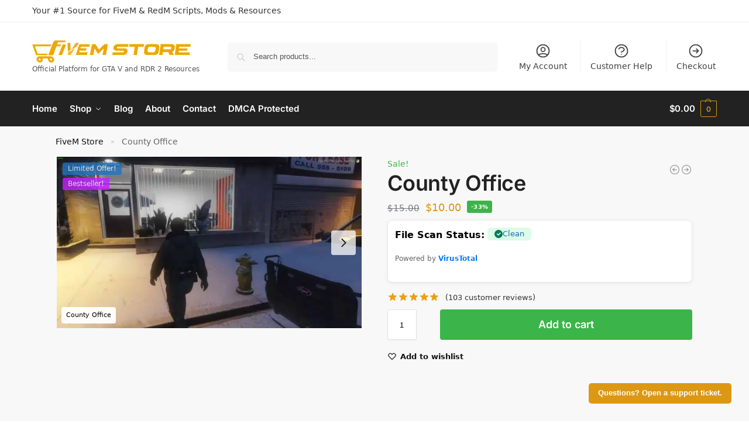

--- FILE ---
content_type: text/html
request_url: https://fivem-store.com/product/county-office/
body_size: 63791
content:
<!doctype html>
<html lang="en-US">
<head><meta charset="UTF-8"><script>if(navigator.userAgent.match(/MSIE|Internet Explorer/i)||navigator.userAgent.match(/Trident\/7\..*?rv:11/i)){var href=document.location.href;if(!href.match(/[?&]nowprocket/)){if(href.indexOf("?")==-1){if(href.indexOf("#")==-1){document.location.href=href+"?nowprocket=1"}else{document.location.href=href.replace("#","?nowprocket=1#")}}else{if(href.indexOf("#")==-1){document.location.href=href+"&nowprocket=1"}else{document.location.href=href.replace("#","&nowprocket=1#")}}}}</script><script>(()=>{class RocketLazyLoadScripts{constructor(){this.v="2.0.4",this.userEvents=["keydown","keyup","mousedown","mouseup","mousemove","mouseover","mouseout","touchmove","touchstart","touchend","touchcancel","wheel","click","dblclick","input"],this.attributeEvents=["onblur","onclick","oncontextmenu","ondblclick","onfocus","onmousedown","onmouseenter","onmouseleave","onmousemove","onmouseout","onmouseover","onmouseup","onmousewheel","onscroll","onsubmit"]}async t(){this.i(),this.o(),/iP(ad|hone)/.test(navigator.userAgent)&&this.h(),this.u(),this.l(this),this.m(),this.k(this),this.p(this),this._(),await Promise.all([this.R(),this.L()]),this.lastBreath=Date.now(),this.S(this),this.P(),this.D(),this.O(),this.M(),await this.C(this.delayedScripts.normal),await this.C(this.delayedScripts.defer),await this.C(this.delayedScripts.async),await this.T(),await this.F(),await this.j(),await this.A(),window.dispatchEvent(new Event("rocket-allScriptsLoaded")),this.everythingLoaded=!0,this.lastTouchEnd&&await new Promise(t=>setTimeout(t,500-Date.now()+this.lastTouchEnd)),this.I(),this.H(),this.U(),this.W()}i(){this.CSPIssue=sessionStorage.getItem("rocketCSPIssue"),document.addEventListener("securitypolicyviolation",t=>{this.CSPIssue||"script-src-elem"!==t.violatedDirective||"data"!==t.blockedURI||(this.CSPIssue=!0,sessionStorage.setItem("rocketCSPIssue",!0))},{isRocket:!0})}o(){window.addEventListener("pageshow",t=>{this.persisted=t.persisted,this.realWindowLoadedFired=!0},{isRocket:!0}),window.addEventListener("pagehide",()=>{this.onFirstUserAction=null},{isRocket:!0})}h(){let t;function e(e){t=e}window.addEventListener("touchstart",e,{isRocket:!0}),window.addEventListener("touchend",function i(o){o.changedTouches[0]&&t.changedTouches[0]&&Math.abs(o.changedTouches[0].pageX-t.changedTouches[0].pageX)<10&&Math.abs(o.changedTouches[0].pageY-t.changedTouches[0].pageY)<10&&o.timeStamp-t.timeStamp<200&&(window.removeEventListener("touchstart",e,{isRocket:!0}),window.removeEventListener("touchend",i,{isRocket:!0}),"INPUT"===o.target.tagName&&"text"===o.target.type||(o.target.dispatchEvent(new TouchEvent("touchend",{target:o.target,bubbles:!0})),o.target.dispatchEvent(new MouseEvent("mouseover",{target:o.target,bubbles:!0})),o.target.dispatchEvent(new PointerEvent("click",{target:o.target,bubbles:!0,cancelable:!0,detail:1,clientX:o.changedTouches[0].clientX,clientY:o.changedTouches[0].clientY})),event.preventDefault()))},{isRocket:!0})}q(t){this.userActionTriggered||("mousemove"!==t.type||this.firstMousemoveIgnored?"keyup"===t.type||"mouseover"===t.type||"mouseout"===t.type||(this.userActionTriggered=!0,this.onFirstUserAction&&this.onFirstUserAction()):this.firstMousemoveIgnored=!0),"click"===t.type&&t.preventDefault(),t.stopPropagation(),t.stopImmediatePropagation(),"touchstart"===this.lastEvent&&"touchend"===t.type&&(this.lastTouchEnd=Date.now()),"click"===t.type&&(this.lastTouchEnd=0),this.lastEvent=t.type,t.composedPath&&t.composedPath()[0].getRootNode()instanceof ShadowRoot&&(t.rocketTarget=t.composedPath()[0]),this.savedUserEvents.push(t)}u(){this.savedUserEvents=[],this.userEventHandler=this.q.bind(this),this.userEvents.forEach(t=>window.addEventListener(t,this.userEventHandler,{passive:!1,isRocket:!0})),document.addEventListener("visibilitychange",this.userEventHandler,{isRocket:!0})}U(){this.userEvents.forEach(t=>window.removeEventListener(t,this.userEventHandler,{passive:!1,isRocket:!0})),document.removeEventListener("visibilitychange",this.userEventHandler,{isRocket:!0}),this.savedUserEvents.forEach(t=>{(t.rocketTarget||t.target).dispatchEvent(new window[t.constructor.name](t.type,t))})}m(){const t="return false",e=Array.from(this.attributeEvents,t=>"data-rocket-"+t),i="["+this.attributeEvents.join("],[")+"]",o="[data-rocket-"+this.attributeEvents.join("],[data-rocket-")+"]",s=(e,i,o)=>{o&&o!==t&&(e.setAttribute("data-rocket-"+i,o),e["rocket"+i]=new Function("event",o),e.setAttribute(i,t))};new MutationObserver(t=>{for(const n of t)"attributes"===n.type&&(n.attributeName.startsWith("data-rocket-")||this.everythingLoaded?n.attributeName.startsWith("data-rocket-")&&this.everythingLoaded&&this.N(n.target,n.attributeName.substring(12)):s(n.target,n.attributeName,n.target.getAttribute(n.attributeName))),"childList"===n.type&&n.addedNodes.forEach(t=>{if(t.nodeType===Node.ELEMENT_NODE)if(this.everythingLoaded)for(const i of[t,...t.querySelectorAll(o)])for(const t of i.getAttributeNames())e.includes(t)&&this.N(i,t.substring(12));else for(const e of[t,...t.querySelectorAll(i)])for(const t of e.getAttributeNames())this.attributeEvents.includes(t)&&s(e,t,e.getAttribute(t))})}).observe(document,{subtree:!0,childList:!0,attributeFilter:[...this.attributeEvents,...e]})}I(){this.attributeEvents.forEach(t=>{document.querySelectorAll("[data-rocket-"+t+"]").forEach(e=>{this.N(e,t)})})}N(t,e){const i=t.getAttribute("data-rocket-"+e);i&&(t.setAttribute(e,i),t.removeAttribute("data-rocket-"+e))}k(t){Object.defineProperty(HTMLElement.prototype,"onclick",{get(){return this.rocketonclick||null},set(e){this.rocketonclick=e,this.setAttribute(t.everythingLoaded?"onclick":"data-rocket-onclick","this.rocketonclick(event)")}})}S(t){function e(e,i){let o=e[i];e[i]=null,Object.defineProperty(e,i,{get:()=>o,set(s){t.everythingLoaded?o=s:e["rocket"+i]=o=s}})}e(document,"onreadystatechange"),e(window,"onload"),e(window,"onpageshow");try{Object.defineProperty(document,"readyState",{get:()=>t.rocketReadyState,set(e){t.rocketReadyState=e},configurable:!0}),document.readyState="loading"}catch(t){console.log("WPRocket DJE readyState conflict, bypassing")}}l(t){this.originalAddEventListener=EventTarget.prototype.addEventListener,this.originalRemoveEventListener=EventTarget.prototype.removeEventListener,this.savedEventListeners=[],EventTarget.prototype.addEventListener=function(e,i,o){o&&o.isRocket||!t.B(e,this)&&!t.userEvents.includes(e)||t.B(e,this)&&!t.userActionTriggered||e.startsWith("rocket-")||t.everythingLoaded?t.originalAddEventListener.call(this,e,i,o):(t.savedEventListeners.push({target:this,remove:!1,type:e,func:i,options:o}),"mouseenter"!==e&&"mouseleave"!==e||t.originalAddEventListener.call(this,e,t.savedUserEvents.push,o))},EventTarget.prototype.removeEventListener=function(e,i,o){o&&o.isRocket||!t.B(e,this)&&!t.userEvents.includes(e)||t.B(e,this)&&!t.userActionTriggered||e.startsWith("rocket-")||t.everythingLoaded?t.originalRemoveEventListener.call(this,e,i,o):t.savedEventListeners.push({target:this,remove:!0,type:e,func:i,options:o})}}J(t,e){this.savedEventListeners=this.savedEventListeners.filter(i=>{let o=i.type,s=i.target||window;return e!==o||t!==s||(this.B(o,s)&&(i.type="rocket-"+o),this.$(i),!1)})}H(){EventTarget.prototype.addEventListener=this.originalAddEventListener,EventTarget.prototype.removeEventListener=this.originalRemoveEventListener,this.savedEventListeners.forEach(t=>this.$(t))}$(t){t.remove?this.originalRemoveEventListener.call(t.target,t.type,t.func,t.options):this.originalAddEventListener.call(t.target,t.type,t.func,t.options)}p(t){let e;function i(e){return t.everythingLoaded?e:e.split(" ").map(t=>"load"===t||t.startsWith("load.")?"rocket-jquery-load":t).join(" ")}function o(o){function s(e){const s=o.fn[e];o.fn[e]=o.fn.init.prototype[e]=function(){return this[0]===window&&t.userActionTriggered&&("string"==typeof arguments[0]||arguments[0]instanceof String?arguments[0]=i(arguments[0]):"object"==typeof arguments[0]&&Object.keys(arguments[0]).forEach(t=>{const e=arguments[0][t];delete arguments[0][t],arguments[0][i(t)]=e})),s.apply(this,arguments),this}}if(o&&o.fn&&!t.allJQueries.includes(o)){const e={DOMContentLoaded:[],"rocket-DOMContentLoaded":[]};for(const t in e)document.addEventListener(t,()=>{e[t].forEach(t=>t())},{isRocket:!0});o.fn.ready=o.fn.init.prototype.ready=function(i){function s(){parseInt(o.fn.jquery)>2?setTimeout(()=>i.bind(document)(o)):i.bind(document)(o)}return"function"==typeof i&&(t.realDomReadyFired?!t.userActionTriggered||t.fauxDomReadyFired?s():e["rocket-DOMContentLoaded"].push(s):e.DOMContentLoaded.push(s)),o([])},s("on"),s("one"),s("off"),t.allJQueries.push(o)}e=o}t.allJQueries=[],o(window.jQuery),Object.defineProperty(window,"jQuery",{get:()=>e,set(t){o(t)}})}P(){const t=new Map;document.write=document.writeln=function(e){const i=document.currentScript,o=document.createRange(),s=i.parentElement;let n=t.get(i);void 0===n&&(n=i.nextSibling,t.set(i,n));const c=document.createDocumentFragment();o.setStart(c,0),c.appendChild(o.createContextualFragment(e)),s.insertBefore(c,n)}}async R(){return new Promise(t=>{this.userActionTriggered?t():this.onFirstUserAction=t})}async L(){return new Promise(t=>{document.addEventListener("DOMContentLoaded",()=>{this.realDomReadyFired=!0,t()},{isRocket:!0})})}async j(){return this.realWindowLoadedFired?Promise.resolve():new Promise(t=>{window.addEventListener("load",t,{isRocket:!0})})}M(){this.pendingScripts=[];this.scriptsMutationObserver=new MutationObserver(t=>{for(const e of t)e.addedNodes.forEach(t=>{"SCRIPT"!==t.tagName||t.noModule||t.isWPRocket||this.pendingScripts.push({script:t,promise:new Promise(e=>{const i=()=>{const i=this.pendingScripts.findIndex(e=>e.script===t);i>=0&&this.pendingScripts.splice(i,1),e()};t.addEventListener("load",i,{isRocket:!0}),t.addEventListener("error",i,{isRocket:!0}),setTimeout(i,1e3)})})})}),this.scriptsMutationObserver.observe(document,{childList:!0,subtree:!0})}async F(){await this.X(),this.pendingScripts.length?(await this.pendingScripts[0].promise,await this.F()):this.scriptsMutationObserver.disconnect()}D(){this.delayedScripts={normal:[],async:[],defer:[]},document.querySelectorAll("script[type$=rocketlazyloadscript]").forEach(t=>{t.hasAttribute("data-rocket-src")?t.hasAttribute("async")&&!1!==t.async?this.delayedScripts.async.push(t):t.hasAttribute("defer")&&!1!==t.defer||"module"===t.getAttribute("data-rocket-type")?this.delayedScripts.defer.push(t):this.delayedScripts.normal.push(t):this.delayedScripts.normal.push(t)})}async _(){await this.L();let t=[];document.querySelectorAll("script[type$=rocketlazyloadscript][data-rocket-src]").forEach(e=>{let i=e.getAttribute("data-rocket-src");if(i&&!i.startsWith("data:")){i.startsWith("//")&&(i=location.protocol+i);try{const o=new URL(i).origin;o!==location.origin&&t.push({src:o,crossOrigin:e.crossOrigin||"module"===e.getAttribute("data-rocket-type")})}catch(t){}}}),t=[...new Map(t.map(t=>[JSON.stringify(t),t])).values()],this.Y(t,"preconnect")}async G(t){if(await this.K(),!0!==t.noModule||!("noModule"in HTMLScriptElement.prototype))return new Promise(e=>{let i;function o(){(i||t).setAttribute("data-rocket-status","executed"),e()}try{if(navigator.userAgent.includes("Firefox/")||""===navigator.vendor||this.CSPIssue)i=document.createElement("script"),[...t.attributes].forEach(t=>{let e=t.nodeName;"type"!==e&&("data-rocket-type"===e&&(e="type"),"data-rocket-src"===e&&(e="src"),i.setAttribute(e,t.nodeValue))}),t.text&&(i.text=t.text),t.nonce&&(i.nonce=t.nonce),i.hasAttribute("src")?(i.addEventListener("load",o,{isRocket:!0}),i.addEventListener("error",()=>{i.setAttribute("data-rocket-status","failed-network"),e()},{isRocket:!0}),setTimeout(()=>{i.isConnected||e()},1)):(i.text=t.text,o()),i.isWPRocket=!0,t.parentNode.replaceChild(i,t);else{const i=t.getAttribute("data-rocket-type"),s=t.getAttribute("data-rocket-src");i?(t.type=i,t.removeAttribute("data-rocket-type")):t.removeAttribute("type"),t.addEventListener("load",o,{isRocket:!0}),t.addEventListener("error",i=>{this.CSPIssue&&i.target.src.startsWith("data:")?(console.log("WPRocket: CSP fallback activated"),t.removeAttribute("src"),this.G(t).then(e)):(t.setAttribute("data-rocket-status","failed-network"),e())},{isRocket:!0}),s?(t.fetchPriority="high",t.removeAttribute("data-rocket-src"),t.src=s):t.src="data:text/javascript;base64,"+window.btoa(unescape(encodeURIComponent(t.text)))}}catch(i){t.setAttribute("data-rocket-status","failed-transform"),e()}});t.setAttribute("data-rocket-status","skipped")}async C(t){const e=t.shift();return e?(e.isConnected&&await this.G(e),this.C(t)):Promise.resolve()}O(){this.Y([...this.delayedScripts.normal,...this.delayedScripts.defer,...this.delayedScripts.async],"preload")}Y(t,e){this.trash=this.trash||[];let i=!0;var o=document.createDocumentFragment();t.forEach(t=>{const s=t.getAttribute&&t.getAttribute("data-rocket-src")||t.src;if(s&&!s.startsWith("data:")){const n=document.createElement("link");n.href=s,n.rel=e,"preconnect"!==e&&(n.as="script",n.fetchPriority=i?"high":"low"),t.getAttribute&&"module"===t.getAttribute("data-rocket-type")&&(n.crossOrigin=!0),t.crossOrigin&&(n.crossOrigin=t.crossOrigin),t.integrity&&(n.integrity=t.integrity),t.nonce&&(n.nonce=t.nonce),o.appendChild(n),this.trash.push(n),i=!1}}),document.head.appendChild(o)}W(){this.trash.forEach(t=>t.remove())}async T(){try{document.readyState="interactive"}catch(t){}this.fauxDomReadyFired=!0;try{await this.K(),this.J(document,"readystatechange"),document.dispatchEvent(new Event("rocket-readystatechange")),await this.K(),document.rocketonreadystatechange&&document.rocketonreadystatechange(),await this.K(),this.J(document,"DOMContentLoaded"),document.dispatchEvent(new Event("rocket-DOMContentLoaded")),await this.K(),this.J(window,"DOMContentLoaded"),window.dispatchEvent(new Event("rocket-DOMContentLoaded"))}catch(t){console.error(t)}}async A(){try{document.readyState="complete"}catch(t){}try{await this.K(),this.J(document,"readystatechange"),document.dispatchEvent(new Event("rocket-readystatechange")),await this.K(),document.rocketonreadystatechange&&document.rocketonreadystatechange(),await this.K(),this.J(window,"load"),window.dispatchEvent(new Event("rocket-load")),await this.K(),window.rocketonload&&window.rocketonload(),await this.K(),this.allJQueries.forEach(t=>t(window).trigger("rocket-jquery-load")),await this.K(),this.J(window,"pageshow");const t=new Event("rocket-pageshow");t.persisted=this.persisted,window.dispatchEvent(t),await this.K(),window.rocketonpageshow&&window.rocketonpageshow({persisted:this.persisted})}catch(t){console.error(t)}}async K(){Date.now()-this.lastBreath>45&&(await this.X(),this.lastBreath=Date.now())}async X(){return document.hidden?new Promise(t=>setTimeout(t)):new Promise(t=>requestAnimationFrame(t))}B(t,e){return e===document&&"readystatechange"===t||(e===document&&"DOMContentLoaded"===t||(e===window&&"DOMContentLoaded"===t||(e===window&&"load"===t||e===window&&"pageshow"===t)))}static run(){(new RocketLazyLoadScripts).t()}}RocketLazyLoadScripts.run()})();</script>

<meta name="viewport" content="height=device-height, width=device-width, initial-scale=1">
<link rel="profile" href="https://gmpg.org/xfn/11">
<link rel="pingback" href="https://fivem-store.com/xmlrpc.php">

<meta name='robots' content='index, follow, max-image-preview:large, max-snippet:-1, max-video-preview:-1' />
<link rel="alternate" hreflang="en" href="https://fivem-store.com/product/county-office/" />
<link rel="alternate" hreflang="af" href="https://fivem-store.com/af/product/county-office/" />
<link rel="alternate" hreflang="sq" href="https://fivem-store.com/sq/product/county-office/" />
<link rel="alternate" hreflang="am" href="https://fivem-store.com/am/product/county-office/" />
<link rel="alternate" hreflang="ar" href="https://fivem-store.com/ar/product/county-office/" />
<link rel="alternate" hreflang="hy" href="https://fivem-store.com/hy/product/county-office/" />
<link rel="alternate" hreflang="az" href="https://fivem-store.com/az/product/county-office/" />
<link rel="alternate" hreflang="eu" href="https://fivem-store.com/eu/product/county-office/" />
<link rel="alternate" hreflang="be" href="https://fivem-store.com/be/product/county-office/" />
<link rel="alternate" hreflang="bn" href="https://fivem-store.com/bn/product/county-office/" />
<link rel="alternate" hreflang="bs" href="https://fivem-store.com/bs/product/county-office/" />
<link rel="alternate" hreflang="bg" href="https://fivem-store.com/bg/product/county-office/" />
<link rel="alternate" hreflang="ca" href="https://fivem-store.com/ca/product/county-office/" />
<link rel="alternate" hreflang="ceb" href="https://fivem-store.com/ceb/product/county-office/" />
<link rel="alternate" hreflang="ny" href="https://fivem-store.com/ny/product/county-office/" />
<link rel="alternate" hreflang="zh-CN" href="https://fivem-store.com/zh-CN/product/county-office/" />
<link rel="alternate" hreflang="zh-TW" href="https://fivem-store.com/zh-TW/product/county-office/" />
<link rel="alternate" hreflang="co" href="https://fivem-store.com/co/product/county-office/" />
<link rel="alternate" hreflang="hr" href="https://fivem-store.com/hr/product/county-office/" />
<link rel="alternate" hreflang="cs" href="https://fivem-store.com/cs/product/county-office/" />
<link rel="alternate" hreflang="da" href="https://fivem-store.com/da/product/county-office/" />
<link rel="alternate" hreflang="nl" href="https://fivem-store.com/nl/product/county-office/" />
<link rel="alternate" hreflang="eo" href="https://fivem-store.com/eo/product/county-office/" />
<link rel="alternate" hreflang="et" href="https://fivem-store.com/et/product/county-office/" />
<link rel="alternate" hreflang="tl" href="https://fivem-store.com/tl/product/county-office/" />
<link rel="alternate" hreflang="fi" href="https://fivem-store.com/fi/product/county-office/" />
<link rel="alternate" hreflang="fr" href="https://fivem-store.com/fr/product/county-office/" />
<link rel="alternate" hreflang="fy" href="https://fivem-store.com/fy/product/county-office/" />
<link rel="alternate" hreflang="gl" href="https://fivem-store.com/gl/product/county-office/" />
<link rel="alternate" hreflang="ka" href="https://fivem-store.com/ka/product/county-office/" />
<link rel="alternate" hreflang="de" href="https://fivem-store.com/de/product/county-office/" />
<link rel="alternate" hreflang="el" href="https://fivem-store.com/el/product/county-office/" />
<link rel="alternate" hreflang="gu" href="https://fivem-store.com/gu/product/county-office/" />
<link rel="alternate" hreflang="ht" href="https://fivem-store.com/ht/product/county-office/" />
<link rel="alternate" hreflang="ha" href="https://fivem-store.com/ha/product/county-office/" />
<link rel="alternate" hreflang="haw" href="https://fivem-store.com/haw/product/county-office/" />
<link rel="alternate" hreflang="he" href="https://fivem-store.com/iw/product/county-office/" />
<link rel="alternate" hreflang="hi" href="https://fivem-store.com/hi/product/county-office/" />
<link rel="alternate" hreflang="hmn" href="https://fivem-store.com/hmn/product/county-office/" />
<link rel="alternate" hreflang="hu" href="https://fivem-store.com/hu/product/county-office/" />
<link rel="alternate" hreflang="is" href="https://fivem-store.com/is/product/county-office/" />
<link rel="alternate" hreflang="ig" href="https://fivem-store.com/ig/product/county-office/" />
<link rel="alternate" hreflang="id" href="https://fivem-store.com/id/product/county-office/" />
<link rel="alternate" hreflang="ga" href="https://fivem-store.com/ga/product/county-office/" />
<link rel="alternate" hreflang="it" href="https://fivem-store.com/it/product/county-office/" />
<link rel="alternate" hreflang="ja" href="https://fivem-store.com/ja/product/county-office/" />
<link rel="alternate" hreflang="jv" href="https://fivem-store.com/jw/product/county-office/" />
<link rel="alternate" hreflang="kn" href="https://fivem-store.com/kn/product/county-office/" />
<link rel="alternate" hreflang="kk" href="https://fivem-store.com/kk/product/county-office/" />
<link rel="alternate" hreflang="km" href="https://fivem-store.com/km/product/county-office/" />
<link rel="alternate" hreflang="ko" href="https://fivem-store.com/ko/product/county-office/" />
<link rel="alternate" hreflang="ku" href="https://fivem-store.com/ku/product/county-office/" />
<link rel="alternate" hreflang="ky" href="https://fivem-store.com/ky/product/county-office/" />
<link rel="alternate" hreflang="lo" href="https://fivem-store.com/lo/product/county-office/" />
<link rel="alternate" hreflang="la" href="https://fivem-store.com/la/product/county-office/" />
<link rel="alternate" hreflang="lv" href="https://fivem-store.com/lv/product/county-office/" />
<link rel="alternate" hreflang="lt" href="https://fivem-store.com/lt/product/county-office/" />
<link rel="alternate" hreflang="lb" href="https://fivem-store.com/lb/product/county-office/" />
<link rel="alternate" hreflang="mk" href="https://fivem-store.com/mk/product/county-office/" />
<link rel="alternate" hreflang="mg" href="https://fivem-store.com/mg/product/county-office/" />
<link rel="alternate" hreflang="ms" href="https://fivem-store.com/ms/product/county-office/" />
<link rel="alternate" hreflang="ml" href="https://fivem-store.com/ml/product/county-office/" />
<link rel="alternate" hreflang="mt" href="https://fivem-store.com/mt/product/county-office/" />
<link rel="alternate" hreflang="mi" href="https://fivem-store.com/mi/product/county-office/" />
<link rel="alternate" hreflang="mr" href="https://fivem-store.com/mr/product/county-office/" />
<link rel="alternate" hreflang="mn" href="https://fivem-store.com/mn/product/county-office/" />
<link rel="alternate" hreflang="my" href="https://fivem-store.com/my/product/county-office/" />
<link rel="alternate" hreflang="ne" href="https://fivem-store.com/ne/product/county-office/" />
<link rel="alternate" hreflang="no" href="https://fivem-store.com/no/product/county-office/" />
<link rel="alternate" hreflang="ps" href="https://fivem-store.com/ps/product/county-office/" />
<link rel="alternate" hreflang="fa" href="https://fivem-store.com/fa/product/county-office/" />
<link rel="alternate" hreflang="pl" href="https://fivem-store.com/pl/product/county-office/" />
<link rel="alternate" hreflang="pt" href="https://fivem-store.com/pt/product/county-office/" />
<link rel="alternate" hreflang="pa" href="https://fivem-store.com/pa/product/county-office/" />
<link rel="alternate" hreflang="ro" href="https://fivem-store.com/ro/product/county-office/" />
<link rel="alternate" hreflang="ru" href="https://fivem-store.com/ru/product/county-office/" />
<link rel="alternate" hreflang="sm" href="https://fivem-store.com/sm/product/county-office/" />
<link rel="alternate" hreflang="gd" href="https://fivem-store.com/gd/product/county-office/" />
<link rel="alternate" hreflang="sr" href="https://fivem-store.com/sr/product/county-office/" />
<link rel="alternate" hreflang="st" href="https://fivem-store.com/st/product/county-office/" />
<link rel="alternate" hreflang="sn" href="https://fivem-store.com/sn/product/county-office/" />
<link rel="alternate" hreflang="sd" href="https://fivem-store.com/sd/product/county-office/" />
<link rel="alternate" hreflang="si" href="https://fivem-store.com/si/product/county-office/" />
<link rel="alternate" hreflang="sk" href="https://fivem-store.com/sk/product/county-office/" />
<link rel="alternate" hreflang="sl" href="https://fivem-store.com/sl/product/county-office/" />
<link rel="alternate" hreflang="so" href="https://fivem-store.com/so/product/county-office/" />
<link rel="alternate" hreflang="es" href="https://fivem-store.com/es/product/county-office/" />
<link rel="alternate" hreflang="su" href="https://fivem-store.com/su/product/county-office/" />
<link rel="alternate" hreflang="sw" href="https://fivem-store.com/sw/product/county-office/" />
<link rel="alternate" hreflang="sv" href="https://fivem-store.com/sv/product/county-office/" />
<link rel="alternate" hreflang="tg" href="https://fivem-store.com/tg/product/county-office/" />
<link rel="alternate" hreflang="ta" href="https://fivem-store.com/ta/product/county-office/" />
<link rel="alternate" hreflang="te" href="https://fivem-store.com/te/product/county-office/" />
<link rel="alternate" hreflang="th" href="https://fivem-store.com/th/product/county-office/" />
<link rel="alternate" hreflang="tr" href="https://fivem-store.com/tr/product/county-office/" />
<link rel="alternate" hreflang="uk" href="https://fivem-store.com/uk/product/county-office/" />
<link rel="alternate" hreflang="ur" href="https://fivem-store.com/ur/product/county-office/" />
<link rel="alternate" hreflang="uz" href="https://fivem-store.com/uz/product/county-office/" />
<link rel="alternate" hreflang="vi" href="https://fivem-store.com/vi/product/county-office/" />
<link rel="alternate" hreflang="cy" href="https://fivem-store.com/cy/product/county-office/" />
<link rel="alternate" hreflang="xh" href="https://fivem-store.com/xh/product/county-office/" />
<link rel="alternate" hreflang="yi" href="https://fivem-store.com/yi/product/county-office/" />
<link rel="alternate" hreflang="yo" href="https://fivem-store.com/yo/product/county-office/" />
<link rel="alternate" hreflang="zu" href="https://fivem-store.com/zu/product/county-office/" />

	<!-- This site is optimized with the Yoast SEO Premium plugin v26.6 (Yoast SEO v26.6) - https://yoast.com/wordpress/plugins/seo/ -->
	<title>County Office | FiveM Store</title>
	<meta name="description" content="Explore the immersive County Office experience for FiveM at fivem-store.com. Enhance your roleplay server with this versatile add-on." />
	<link rel="canonical" href="https://fivem-store.com/product/county-office/" />
	<meta property="og:locale" content="en_US" />
	<meta property="og:type" content="product" />
	<meta property="og:title" content="County Office | FiveM Store" />
	<meta property="og:description" content="Download County Office from the #1 trusted FiveM marketplace. Instant download, verified clean code, 24/7 Online support. Join 5000+ happy server owners!" />
	<meta property="og:url" content="https://fivem-store.com/product/county-office/" />
	<meta property="og:site_name" content="FiveM Store" />
	<meta property="article:modified_time" content="2025-11-18T10:37:24+00:00" />
	<meta property="og:image" content="https://fivem-store.com/wp-content/uploads/2020/09/county-office.jpg" />
	<meta property="og:image:width" content="1920" />
	<meta property="og:image:height" content="1080" />
	<meta property="og:image:type" content="image/jpeg" />
	<meta name="twitter:card" content="summary_large_image" />
	<meta name="twitter:label1" content="Price" />
	<meta name="twitter:data1" content="&#036;10.00" />
	<meta name="twitter:label2" content="Availability" />
	<meta name="twitter:data2" content="In stock" />
	<script type="application/ld+json" class="yoast-schema-graph">{"@context":"https://schema.org","@graph":[{"@type":["WebPage","ItemPage"],"@id":"https://fivem-store.com/product/county-office/","url":"https://fivem-store.com/product/county-office/","name":"County Office | FiveM Store","isPartOf":{"@id":"https://fivem-store.com/#website"},"primaryImageOfPage":{"@id":"https://fivem-store.com/product/county-office/#primaryimage"},"image":{"@id":"https://fivem-store.com/product/county-office/#primaryimage"},"thumbnailUrl":"https://fivem-store.com/wp-content/uploads/2020/09/county-office.jpg","description":"Explore the immersive County Office experience for FiveM at fivem-store.com. Enhance your roleplay server with this versatile add-on.","breadcrumb":{"@id":"https://fivem-store.com/product/county-office/#breadcrumb"},"inLanguage":"en-US","potentialAction":{"@type":"BuyAction","target":"https://fivem-store.com/product/county-office/"},"video":[{"@id":"https://fivem-store.com/product/county-office/#video"}]},{"@type":"ImageObject","inLanguage":"en-US","@id":"https://fivem-store.com/product/county-office/#primaryimage","url":"https://fivem-store.com/wp-content/uploads/2020/09/county-office.jpg","contentUrl":"https://fivem-store.com/wp-content/uploads/2020/09/county-office.jpg","width":1920,"height":1080,"caption":"County Office"},{"@type":"BreadcrumbList","@id":"https://fivem-store.com/product/county-office/#breadcrumb","itemListElement":[{"@type":"ListItem","position":1,"name":"FiveM Store","item":"https://fivem-store.com/"},{"@type":"ListItem","position":2,"name":"County Office"}]},{"@type":"WebSite","@id":"https://fivem-store.com/#website","url":"https://fivem-store.com/","name":"FiveM Store","description":"Official Platform for GTA V and RDR 2 Resources","publisher":{"@id":"https://fivem-store.com/#organization"},"alternateName":"FiveM","potentialAction":[{"@type":"SearchAction","target":{"@type":"EntryPoint","urlTemplate":"https://fivem-store.com/?s={search_term_string}"},"query-input":{"@type":"PropertyValueSpecification","valueRequired":true,"valueName":"search_term_string"}}],"inLanguage":"en-US"},{"@type":["Organization","Place"],"@id":"https://fivem-store.com/#organization","name":"FiveM Store LLC","alternateName":"FiveM","url":"https://fivem-store.com/","logo":{"@id":"https://fivem-store.com/product/county-office/#local-main-organization-logo"},"image":{"@id":"https://fivem-store.com/product/county-office/#local-main-organization-logo"},"description":"FiveM Store is the leading verified marketplace for high-quality FiveM scripts, mods, and resources for Grand Theft Auto V roleplay servers. We specialize in providing server owners and developers with premium MLOs, scripts, vehicles, EUP clothing, maps, and custom modifications for both FiveM and RedM platforms. As a trusted platform in the GTA V and Red Dead Redemption 2 modding community, we offer instant digital downloads of thoroughly tested resources including ESX scripts, QBCore frameworks, custom interiors, vehicle packs, and advanced server management tools. Our curated collection features exclusive content from verified developers, ensuring compatibility and performance for your FiveM server. Whether you're launching a new roleplay server or enhancing an existing one, FiveM Store provides everything needed to create immersive gaming experiences. We support the global FiveM community with 24/7 customer service, secure transactions, and regular updates to our extensive catalog of server resources, scripts, and modifications. Browse our marketplace for professional-grade FiveM resources, RedM content, server hosting solutions, and development tools that help transform your GTA V and RDR 2 servers into unique multiplayer experiences.","legalName":"FiveM Store LLC","foundingDate":"2021-10-27","duns":"118711194","naics":"511210","numberOfEmployees":{"@type":"QuantitativeValue","minValue":"1","maxValue":"10"},"publishingPrinciples":"https://fivem-store.com/privacy-policy/","ownershipFundingInfo":"https://fivem-store.com/privacy-policy/","actionableFeedbackPolicy":"https://fivem-store.com/privacy-policy/","correctionsPolicy":"https://fivem-store.com/privacy-policy/","ethicsPolicy":"https://fivem-store.com/privacy-policy/","diversityPolicy":"https://fivem-store.com/privacy-policy/","diversityStaffingReport":"https://fivem-store.com/privacy-policy/","hasMerchantReturnPolicy":{"@type":"MerchantReturnPolicy","merchantReturnLink":"https://fivem-store.com/refund-policy/"},"address":{"@id":"https://fivem-store.com/product/county-office/#local-main-place-address"},"geo":{"@type":"GeoCoordinates","latitude":"37.8215602","longitude":"-87.5667247"},"telephone":["+1-601-509-1705"],"openingHoursSpecification":{"@type":"OpeningHoursSpecification","dayOfWeek":["Monday","Tuesday","Wednesday","Thursday","Friday","Saturday","Sunday"],"opens":"00:00","closes":"23:59"},"email":"info@fivem-store.com"},{"@type":"VideoObject","@id":"https://fivem-store.com/product/county-office/#video","name":"County Office | FiveM Store","isPartOf":{"@id":"https://fivem-store.com/product/county-office/"},"thumbnailUrl":"https://fivem-store.com/wp-content/uploads/2020/09/county-office.jpg","description":"Explore the immersive County Office experience for FiveM at fivem-store.com. Enhance your roleplay server with this versatile add-on.","uploadDate":"2020-09-07T14:51:22+00:00","width":1280,"height":720,"contentUrl":"https://fivem-store.com/wp-content/uploads/2020/09/County-Office.mp4","duration":"PT50S","isFamilyFriendly":true,"inLanguage":"en-US"},{"@type":"PostalAddress","@id":"https://fivem-store.com/product/county-office/#local-main-place-address","streetAddress":"2153 Augusta Drive","addressLocality":"Henderson","postalCode":"42420","addressRegion":"KY","addressCountry":"US"},{"@type":"ImageObject","inLanguage":"en-US","@id":"https://fivem-store.com/product/county-office/#local-main-organization-logo","url":"https://fivem-store.com/wp-content/uploads/2024/12/cropped-fivem-store-webicon.png","contentUrl":"https://fivem-store.com/wp-content/uploads/2024/12/cropped-fivem-store-webicon.png","width":512,"height":512,"caption":"FiveM Store LLC"}]}</script>
	<meta property="product:brand" content="FiveM Mods and Resources" />
	<meta property="product:price:amount" content="10.00" />
	<meta property="product:price:currency" content="USD" />
	<meta property="og:availability" content="instock" />
	<meta property="product:availability" content="instock" />
	<meta property="product:condition" content="new" />
	<meta name="geo.placename" content="Henderson" />
	<meta name="geo.position" content="37.8215602;-87.5667247" />
	<meta name="geo.region" content="United States (US)" />
	<!-- / Yoast SEO Premium plugin. -->



<link rel="alternate" type="application/rss+xml" title="FiveM Store &raquo; Feed" href="https://fivem-store.com/feed/" />
<style id='wp-img-auto-sizes-contain-inline-css' type='text/css'>
img:is([sizes=auto i],[sizes^="auto," i]){contain-intrinsic-size:3000px 1500px}
/*# sourceURL=wp-img-auto-sizes-contain-inline-css */
</style>
<link data-minify="1" rel='stylesheet' id='partial-payment-blocks-integration-css' href='https://fivem-store.com/wp-content/cache/min/1/wp-content/plugins/woo-wallet/build/partial-payment/style-index.css?ver=1766245123' type='text/css' media='all' />
<link data-minify="1" rel='stylesheet' id='amazon-payments-advanced-blocks-log-out-banner-css' href='https://fivem-store.com/wp-content/cache/min/1/wp-content/plugins/woocommerce-gateway-amazon-payments-advanced/build/js/blocks/log-out-banner/style-index.css?ver=1766245123' type='text/css' media='all' />
<link data-minify="1" rel='stylesheet' id='commercekit-wishlist-css-css' href='https://fivem-store.com/wp-content/cache/min/1/wp-content/plugins/commercegurus-commercekit/assets/css/wishlist.css?ver=1766245123' type='text/css' media='all' />
<link data-minify="1" rel='stylesheet' id='commercekit-ajax-search-css-css' href='https://fivem-store.com/wp-content/cache/min/1/wp-content/plugins/commercegurus-commercekit/assets/css/ajax-search.css?ver=1766245123' type='text/css' media='all' />
<link data-minify="1" rel='stylesheet' id='commercekit-countdown-css-css' href='https://fivem-store.com/wp-content/cache/min/1/wp-content/plugins/commercegurus-commercekit/assets/css/countdown.css?ver=1766245123' type='text/css' media='all' />
<link data-minify="1" rel='stylesheet' id='commercekit-sticky-atc-css-css' href='https://fivem-store.com/wp-content/cache/min/1/wp-content/plugins/commercegurus-commercekit/assets/css/commercekit-sticky-atc.css?ver=1766245124' type='text/css' media='all' />
<link data-minify="1" rel='stylesheet' id='igd-dashicons-css' href='https://fivem-store.com/wp-content/cache/min/1/wp-includes/css/dashicons.min.css?ver=1766245123' type='text/css' media='all' />
<link data-minify="1" rel='stylesheet' id='vt-style-css' href='https://fivem-store.com/wp-content/cache/min/1/wp-content/plugins/vt-file-scan-status/assets/css/style.css?ver=1766245124' type='text/css' media='all' />
<style id='woocommerce-inline-inline-css' type='text/css'>
.woocommerce form .form-row .required { visibility: visible; }
/*# sourceURL=woocommerce-inline-inline-css */
</style>
<link data-minify="1" rel='stylesheet' id='wp_automatic_gallery_style-css' href='https://fivem-store.com/wp-content/cache/min/1/wp-content/plugins/wp-automatic/css/wp-automatic.css?ver=1766245123' type='text/css' media='all' />
<link data-minify="1" rel='stylesheet' id='commercegurus-swiperjscss-css' href='https://fivem-store.com/wp-content/cache/min/1/wp-content/plugins/commercegurus-commercekit/assets/css/swiper-bundle.min.css?ver=1766245124' type='text/css' media='all' />
<link rel='stylesheet' id='commercegurus-photoswipe-css' href='https://fivem-store.com/wp-content/plugins/commercegurus-commercekit/assets/css/photoswipe.min.css?ver=2.4.4' type='text/css' media='all' />
<link rel='stylesheet' id='commercegurus-photoswipe-skin-css' href='https://fivem-store.com/wp-content/cache/background-css/1/fivem-store.com/wp-content/plugins/commercegurus-commercekit/assets/css/default-skin.min.css?ver=2.4.4&wpr_t=1766245310' type='text/css' media='all' />
<link data-minify="1" rel='stylesheet' id='shoptimizer-main-css' href='https://fivem-store.com/wp-content/cache/min/1/wp-content/themes/shoptimizer/assets/css/main/main.css?ver=1766245123' type='text/css' media='all' />
<link data-minify="1" rel='stylesheet' id='shoptimizer-modal-css' href='https://fivem-store.com/wp-content/cache/min/1/wp-content/themes/shoptimizer/assets/css/main/modal.css?ver=1766245124' type='text/css' media='all' />
<link data-minify="1" rel='stylesheet' id='shoptimizer-product-css' href='https://fivem-store.com/wp-content/cache/min/1/wp-content/themes/shoptimizer/assets/css/main/product.css?ver=1766245124' type='text/css' media='all' />
<link data-minify="1" rel='stylesheet' id='shoptimizer-comments-css' href='https://fivem-store.com/wp-content/cache/min/1/wp-content/themes/shoptimizer/assets/css/main/comments.css?ver=1766245123' type='text/css' media='all' />
<style id='shoptimizer-dynamic-style-inline-css' type='text/css'>
/* cyrillic-ext */
@font-face {
  font-family: 'Inter';
  font-style: normal;
  font-weight: 400;
  font-display: swap;
  src: url(https://fivem-store.com/wp-content/fonts/inter/UcC73FwrK3iLTeHuS_nVMrMxCp50SjIa2JL7SUc.woff2) format('woff2');
  unicode-range: U+0460-052F, U+1C80-1C8A, U+20B4, U+2DE0-2DFF, U+A640-A69F, U+FE2E-FE2F;
}
/* cyrillic */
@font-face {
  font-family: 'Inter';
  font-style: normal;
  font-weight: 400;
  font-display: swap;
  src: url(https://fivem-store.com/wp-content/fonts/inter/UcC73FwrK3iLTeHuS_nVMrMxCp50SjIa0ZL7SUc.woff2) format('woff2');
  unicode-range: U+0301, U+0400-045F, U+0490-0491, U+04B0-04B1, U+2116;
}
/* greek-ext */
@font-face {
  font-family: 'Inter';
  font-style: normal;
  font-weight: 400;
  font-display: swap;
  src: url(https://fivem-store.com/wp-content/fonts/inter/UcC73FwrK3iLTeHuS_nVMrMxCp50SjIa2ZL7SUc.woff2) format('woff2');
  unicode-range: U+1F00-1FFF;
}
/* greek */
@font-face {
  font-family: 'Inter';
  font-style: normal;
  font-weight: 400;
  font-display: swap;
  src: url(https://fivem-store.com/wp-content/fonts/inter/UcC73FwrK3iLTeHuS_nVMrMxCp50SjIa1pL7SUc.woff2) format('woff2');
  unicode-range: U+0370-0377, U+037A-037F, U+0384-038A, U+038C, U+038E-03A1, U+03A3-03FF;
}
/* vietnamese */
@font-face {
  font-family: 'Inter';
  font-style: normal;
  font-weight: 400;
  font-display: swap;
  src: url(https://fivem-store.com/wp-content/fonts/inter/UcC73FwrK3iLTeHuS_nVMrMxCp50SjIa2pL7SUc.woff2) format('woff2');
  unicode-range: U+0102-0103, U+0110-0111, U+0128-0129, U+0168-0169, U+01A0-01A1, U+01AF-01B0, U+0300-0301, U+0303-0304, U+0308-0309, U+0323, U+0329, U+1EA0-1EF9, U+20AB;
}
/* latin-ext */
@font-face {
  font-family: 'Inter';
  font-style: normal;
  font-weight: 400;
  font-display: swap;
  src: url(https://fivem-store.com/wp-content/fonts/inter/UcC73FwrK3iLTeHuS_nVMrMxCp50SjIa25L7SUc.woff2) format('woff2');
  unicode-range: U+0100-02BA, U+02BD-02C5, U+02C7-02CC, U+02CE-02D7, U+02DD-02FF, U+0304, U+0308, U+0329, U+1D00-1DBF, U+1E00-1E9F, U+1EF2-1EFF, U+2020, U+20A0-20AB, U+20AD-20C0, U+2113, U+2C60-2C7F, U+A720-A7FF;
}
/* latin */
@font-face {
  font-family: 'Inter';
  font-style: normal;
  font-weight: 400;
  font-display: swap;
  src: url(https://fivem-store.com/wp-content/fonts/inter/UcC73FwrK3iLTeHuS_nVMrMxCp50SjIa1ZL7.woff2) format('woff2');
  unicode-range: U+0000-00FF, U+0131, U+0152-0153, U+02BB-02BC, U+02C6, U+02DA, U+02DC, U+0304, U+0308, U+0329, U+2000-206F, U+20AC, U+2122, U+2191, U+2193, U+2212, U+2215, U+FEFF, U+FFFD;
}
/* cyrillic-ext */
@font-face {
  font-family: 'Inter';
  font-style: normal;
  font-weight: 600;
  font-display: swap;
  src: url(https://fivem-store.com/wp-content/fonts/inter/UcC73FwrK3iLTeHuS_nVMrMxCp50SjIa2JL7SUc.woff2) format('woff2');
  unicode-range: U+0460-052F, U+1C80-1C8A, U+20B4, U+2DE0-2DFF, U+A640-A69F, U+FE2E-FE2F;
}
/* cyrillic */
@font-face {
  font-family: 'Inter';
  font-style: normal;
  font-weight: 600;
  font-display: swap;
  src: url(https://fivem-store.com/wp-content/fonts/inter/UcC73FwrK3iLTeHuS_nVMrMxCp50SjIa0ZL7SUc.woff2) format('woff2');
  unicode-range: U+0301, U+0400-045F, U+0490-0491, U+04B0-04B1, U+2116;
}
/* greek-ext */
@font-face {
  font-family: 'Inter';
  font-style: normal;
  font-weight: 600;
  font-display: swap;
  src: url(https://fivem-store.com/wp-content/fonts/inter/UcC73FwrK3iLTeHuS_nVMrMxCp50SjIa2ZL7SUc.woff2) format('woff2');
  unicode-range: U+1F00-1FFF;
}
/* greek */
@font-face {
  font-family: 'Inter';
  font-style: normal;
  font-weight: 600;
  font-display: swap;
  src: url(https://fivem-store.com/wp-content/fonts/inter/UcC73FwrK3iLTeHuS_nVMrMxCp50SjIa1pL7SUc.woff2) format('woff2');
  unicode-range: U+0370-0377, U+037A-037F, U+0384-038A, U+038C, U+038E-03A1, U+03A3-03FF;
}
/* vietnamese */
@font-face {
  font-family: 'Inter';
  font-style: normal;
  font-weight: 600;
  font-display: swap;
  src: url(https://fivem-store.com/wp-content/fonts/inter/UcC73FwrK3iLTeHuS_nVMrMxCp50SjIa2pL7SUc.woff2) format('woff2');
  unicode-range: U+0102-0103, U+0110-0111, U+0128-0129, U+0168-0169, U+01A0-01A1, U+01AF-01B0, U+0300-0301, U+0303-0304, U+0308-0309, U+0323, U+0329, U+1EA0-1EF9, U+20AB;
}
/* latin-ext */
@font-face {
  font-family: 'Inter';
  font-style: normal;
  font-weight: 600;
  font-display: swap;
  src: url(https://fivem-store.com/wp-content/fonts/inter/UcC73FwrK3iLTeHuS_nVMrMxCp50SjIa25L7SUc.woff2) format('woff2');
  unicode-range: U+0100-02BA, U+02BD-02C5, U+02C7-02CC, U+02CE-02D7, U+02DD-02FF, U+0304, U+0308, U+0329, U+1D00-1DBF, U+1E00-1E9F, U+1EF2-1EFF, U+2020, U+20A0-20AB, U+20AD-20C0, U+2113, U+2C60-2C7F, U+A720-A7FF;
}
/* latin */
@font-face {
  font-family: 'Inter';
  font-style: normal;
  font-weight: 600;
  font-display: swap;
  src: url(https://fivem-store.com/wp-content/fonts/inter/UcC73FwrK3iLTeHuS_nVMrMxCp50SjIa1ZL7.woff2) format('woff2');
  unicode-range: U+0000-00FF, U+0131, U+0152-0153, U+02BB-02BC, U+02C6, U+02DA, U+02DC, U+0304, U+0308, U+0329, U+2000-206F, U+20AC, U+2122, U+2191, U+2193, U+2212, U+2215, U+FEFF, U+FFFD;
}

:root :where(body), body, button, input, select, textarea{font-family:"Inter", sans-serif;font-size:16px;font-weight:400;color:#444;letter-spacing:0px;}.wp-block-button__link, figcaption, .wp-block-table, .wp-block-pullquote__citation{font-size:16px;}.site .menu-primary-menu-container > ul > li > a, .site .site-header-cart .cart-contents{font-family:"Inter", sans-serif;font-size:15px;font-weight:600;letter-spacing:-0.1px;text-transform:none;}.main-navigation ul.menu ul li > a, .main-navigation ul.nav-menu ul li > a{font-family:"Inter", sans-serif;font-size:14px;font-weight:400;text-transform:none;}.main-navigation ul.menu li.menu-item-has-children.full-width > .sub-menu-wrapper li.menu-item-has-children > a, .main-navigation ul.menu li.menu-item-has-children.full-width > .sub-menu-wrapper li.heading > a{font-family:"Inter", sans-serif;font-size:12px;letter-spacing:0.5px;font-weight:600;text-transform:uppercase;color:#111;}.entry-content{font-family:"Inter", sans-serif;font-weight:400;font-size:16px;letter-spacing:0px;text-transform:none;color:#444;}h1{font-family:"Inter", sans-serif;font-weight:600;font-size:46px;letter-spacing:-1.3px;text-transform:none;line-height:1.2;color:#222;}h2, .wp-block-heading h2{font-family:"Inter", sans-serif;font-weight:600;font-size:30px;letter-spacing:-0.5px;text-transform:none;line-height:1.25;color:#222;}h3, .wp-block-heading h3{font-family:"Inter", sans-serif;font-weight:600;font-size:24px;letter-spacing:0px;text-transform:none;line-height:1.45;color:#222;}h4, .wp-block-heading h4{font-family:"Inter", sans-serif;font-weight:600;font-size:18px;letter-spacing:0px;text-transform:none;line-height:1.4;color:#222;}h5, .wp-block-heading h5{font-family:"Inter", sans-serif;font-weight:600;font-size:18px;letter-spacing:0px;text-transform:none;line-height:1.4;color:#222;}blockquote p, .edit-post-visual-editor.editor-styles-wrapper .wp-block-quote p, .edit-post-visual-editor.editor-styles-wrapper .wp-block-quote{font-family:"Inter", sans-serif;font-weight:600;font-size:20px;letter-spacing:0px;text-transform:none;line-height:1.45;color:#222;}.widget .widget-title, .widget .widgettitle{font-family:"Inter", sans-serif;font-weight:600;font-size:13px;letter-spacing:0.3px;text-transform:uppercase;line-height:1.5;color:#222;}body.single-post h1{font-family:"Inter", sans-serif;font-weight:600;font-size:40px;letter-spacing:-0.6px;text-transform:none;line-height:1.24;color:#222;}.term-description, .shoptimizer-category-banner .taxonomy-description{font-family:"Inter", sans-serif;font-weight:400;font-size:17px;letter-spacing:-0.1px;text-transform:none;line-height:1.5;color:#222;}ul.products li.product .woocommerce-loop-product__title, ul.products li.product:not(.product-category) h2,
			ul.products li.product .woocommerce-loop-product__title, ul.products li.product .woocommerce-loop-product__title,
			.main-navigation ul.menu ul li.product .woocommerce-loop-product__title a{font-family:"Inter", sans-serif;font-weight:600;font-size:15px;letter-spacing:0px;text-transform:none;line-height:1.3;color:#222;}@media (min-width:770px){.single-product h1{font-family:"Inter", sans-serif;font-weight:600;font-size:36px;letter-spacing:-0.5px;text-transform:none;line-height:1.2;color:#222;}}body .woocommerce #respond input#submit.alt, 
			body .woocommerce a.button.alt, 
			body .woocommerce button.button.alt, 
			body .woocommerce input.button.alt,
			.product .cart .single_add_to_cart_button,
			.shoptimizer-sticky-add-to-cart__content-button a.button,
			.widget_shopping_cart a.button.checkout{font-family:"Inter", sans-serif;font-weight:600;font-size:18px;letter-spacing:0px;text-transform:none;}
/*# sourceURL=shoptimizer-dynamic-style-inline-css */
</style>
<link data-minify="1" rel='stylesheet' id='shoptimizer-blocks-css' href='https://fivem-store.com/wp-content/cache/min/1/wp-content/themes/shoptimizer/assets/css/main/blocks.css?ver=1766245123' type='text/css' media='all' />
<link data-minify="1" rel='stylesheet' id='shoptimizer-cross-sells-carousel-css' href='https://fivem-store.com/wp-content/cache/min/1/wp-content/themes/shoptimizer/assets/css/components/pdp/cross-sells-carousel.css?ver=1766245123' type='text/css' media='all' />
<link data-minify="1" rel='stylesheet' id='shoptimizer-reduced-motion-css' href='https://fivem-store.com/wp-content/cache/min/1/wp-content/themes/shoptimizer/assets/css/components/accessibility/reduced-motion.css?ver=1766245123' type='text/css' media='all' />
<link data-minify="1" rel='stylesheet' id='shoptimizer-elementor-pro-css' href='https://fivem-store.com/wp-content/cache/min/1/wp-content/themes/shoptimizer/inc/compatibility/elementor-pro/elementor-pro.css?ver=1766245123' type='text/css' media='all' />
<style id='rocket-lazyload-inline-css' type='text/css'>
.rll-youtube-player{position:relative;padding-bottom:56.23%;height:0;overflow:hidden;max-width:100%;}.rll-youtube-player:focus-within{outline: 2px solid currentColor;outline-offset: 5px;}.rll-youtube-player iframe{position:absolute;top:0;left:0;width:100%;height:100%;z-index:100;background:0 0}.rll-youtube-player img{bottom:0;display:block;left:0;margin:auto;max-width:100%;width:100%;position:absolute;right:0;top:0;border:none;height:auto;-webkit-transition:.4s all;-moz-transition:.4s all;transition:.4s all}.rll-youtube-player img:hover{-webkit-filter:brightness(75%)}.rll-youtube-player .play{height:100%;width:100%;left:0;top:0;position:absolute;background:var(--wpr-bg-e27d348e-c2f4-44b2-aa0d-18ab452ce5f8) no-repeat center;background-color: transparent !important;cursor:pointer;border:none;}
/*# sourceURL=rocket-lazyload-inline-css */
</style>
<script type="rocketlazyloadscript" data-rocket-type="text/javascript" data-rocket-src="https://fivem-store.com/wp-includes/js/jquery/jquery.min.js?ver=3.7.1" id="jquery-core-js"></script>
<script type="rocketlazyloadscript" data-rocket-type="text/javascript" data-rocket-src="https://fivem-store.com/wp-includes/js/jquery/jquery-migrate.min.js?ver=3.4.1" id="jquery-migrate-js"></script>
<script type="rocketlazyloadscript" data-rocket-type="text/javascript" data-rocket-src="https://fivem-store.com/wp-content/plugins/woocommerce/assets/js/jquery-blockui/jquery.blockUI.min.js?ver=2.7.0-wc.10.4.2" id="wc-jquery-blockui-js" defer="defer" data-wp-strategy="defer"></script>
<script type="text/javascript" id="wc-add-to-cart-js-extra">
/* <![CDATA[ */
var wc_add_to_cart_params = {"ajax_url":"/wp-admin/admin-ajax.php","wc_ajax_url":"/?wc-ajax=%%endpoint%%","i18n_view_cart":"View cart","cart_url":"https://fivem-store.com/cart/","is_cart":"","cart_redirect_after_add":"no","gt_translate_keys":["i18n_view_cart",{"key":"cart_url","format":"url"}]};
//# sourceURL=wc-add-to-cart-js-extra
/* ]]> */
</script>
<script type="rocketlazyloadscript" data-rocket-type="text/javascript" data-rocket-src="https://fivem-store.com/wp-content/plugins/woocommerce/assets/js/frontend/add-to-cart.min.js?ver=10.4.2" id="wc-add-to-cart-js" defer="defer" data-wp-strategy="defer"></script>
<script type="text/javascript" id="wc-single-product-js-extra">
/* <![CDATA[ */
var wc_single_product_params = {"i18n_required_rating_text":"Please select a rating","i18n_rating_options":["1 of 5 stars","2 of 5 stars","3 of 5 stars","4 of 5 stars","5 of 5 stars"],"i18n_product_gallery_trigger_text":"View full-screen image gallery","review_rating_required":"yes","flexslider":{"rtl":false,"animation":"slide","smoothHeight":true,"directionNav":true,"controlNav":"thumbnails","slideshow":false,"animationSpeed":500,"animationLoop":false,"allowOneSlide":false},"zoom_enabled":"","zoom_options":[],"photoswipe_enabled":"","photoswipe_options":{"shareEl":false,"closeOnScroll":false,"history":false,"hideAnimationDuration":0,"showAnimationDuration":0},"flexslider_enabled":"","gt_translate_keys":["i18n_required_rating_text"]};
//# sourceURL=wc-single-product-js-extra
/* ]]> */
</script>
<script type="rocketlazyloadscript" data-rocket-type="text/javascript" data-rocket-src="https://fivem-store.com/wp-content/plugins/woocommerce/assets/js/frontend/single-product.min.js?ver=10.4.2" id="wc-single-product-js" defer="defer" data-wp-strategy="defer"></script>
<script type="rocketlazyloadscript" data-rocket-type="text/javascript" data-rocket-src="https://fivem-store.com/wp-content/plugins/woocommerce/assets/js/js-cookie/js.cookie.min.js?ver=2.1.4-wc.10.4.2" id="wc-js-cookie-js" defer="defer" data-wp-strategy="defer"></script>
<script type="text/javascript" id="woocommerce-js-extra">
/* <![CDATA[ */
var woocommerce_params = {"ajax_url":"/wp-admin/admin-ajax.php","wc_ajax_url":"/?wc-ajax=%%endpoint%%","i18n_password_show":"Show password","i18n_password_hide":"Hide password"};
//# sourceURL=woocommerce-js-extra
/* ]]> */
</script>
<script type="rocketlazyloadscript" data-rocket-type="text/javascript" data-rocket-src="https://fivem-store.com/wp-content/plugins/woocommerce/assets/js/frontend/woocommerce.min.js?ver=10.4.2" id="woocommerce-js" defer="defer" data-wp-strategy="defer"></script>
<script type="rocketlazyloadscript" data-minify="1" data-rocket-type="text/javascript" data-rocket-src="https://fivem-store.com/wp-content/cache/min/1/wp-content/plugins/wp-automatic/js/main-front.js?ver=1766245123" id="wp_automatic_gallery-js" data-rocket-defer defer></script>
<script type="rocketlazyloadscript" data-rocket-type="text/javascript">
/* <![CDATA[ */
var commercekit_ajs = {"ajax_url":"\/?commercekit-ajax","ajax_search":1,"char_count":3,"action":"commercekit_ajax_search","loader_icon":"https:\/\/fivem-store.com\/wp-content\/plugins\/commercegurus-commercekit\/assets\/images\/loader2.gif","no_results_text":"No product results","placeholder_text":"Search products...","other_result_text":"Other results","view_all_text":"View all product results","no_other_text":"No other results","other_all_text":"View all other results","ajax_url_product":"https:\/\/fivem-store.com\/?cgkit_ajax_search_product=1","ajax_url_post":"https:\/\/fivem-store.com\/?cgkit_ajax_search_post=1","fast_ajax_search":0,"ajs_other_results":1,"layout":"product","ajax_nonce":0};
var commercekit_pdp = {"pdp_thumbnails":4,"pdp_m_thumbs":4,"pdp_v_thumbs":5,"pdp_lightbox":1,"pdp_lightbox_cap":1,"pdp_gallery_layout":"horizontal","pdp_sticky_atc":1,"cgkit_sticky_hdr_class":"body.sticky-m header.site-header","pdp_mobile_layout":"minimal","pdp_showedge_percent":"1.1","pdp_json_data":0,"pdp_gal_loaded":0};
var commercekit_as = [];
/* ]]> */
</script>
	<style>.woocommerce-product-gallery{ opacity: 1 !important; }</style><script type="rocketlazyloadscript">
			document.addEventListener( "DOMContentLoaded", function() {
				var div, i,
					youtubePlayers = document.getElementsByClassName( "video-seo-youtube-player" );
				for ( i = 0; i < youtubePlayers.length; i++ ) {
					div = document.createElement( "div" );
					div.className = "video-seo-youtube-embed-loader";
					div.setAttribute( "data-id", youtubePlayers[ i ].dataset.id );
					div.setAttribute( "tabindex", "0" );
					div.setAttribute( "role", "button" );
					div.setAttribute(
						"aria-label", "Load YouTube video"
					);
					div.innerHTML = videoSEOGenerateYouTubeThumbnail( youtubePlayers[ i ].dataset.id );
					div.addEventListener( "click", videoSEOGenerateYouTubeIframe );
					div.addEventListener( "keydown", videoSEOYouTubeThumbnailHandleKeydown );
					div.addEventListener( "keyup", videoSEOYouTubeThumbnailHandleKeyup );
					youtubePlayers[ i ].appendChild( div );
				}
			} );

			function videoSEOGenerateYouTubeThumbnail( id ) {
				var thumbnail = '<picture class="video-seo-youtube-picture">\n' +
					'<source class="video-seo-source-to-maybe-replace" media="(min-width: 801px)" srcset="https://i.ytimg.com/vi/' + id + '/maxresdefault.jpg" >\n' +
					'<source class="video-seo-source-hq" media="(max-width: 800px)" srcset="https://i.ytimg.com/vi/' + id + '/hqdefault.jpg">\n' +
					'<img onload="videoSEOMaybeReplaceMaxResSourceWithHqSource( event );" src="https://i.ytimg.com/vi/' + id + '/hqdefault.jpg" width="480" height="360" loading="eager" alt="">\n' +
					'</picture>\n',
					play = '<div class="video-seo-youtube-player-play"></div>';
				return thumbnail.replace( "ID", id ) + play;
			}

			function videoSEOMaybeReplaceMaxResSourceWithHqSource( event ) {
				var sourceMaxRes,
					sourceHighQuality,
					loadedThumbnail = event.target,
					parent = loadedThumbnail.parentNode;

				if ( loadedThumbnail.naturalWidth < 150 ) {
					sourceMaxRes = parent.querySelector(".video-seo-source-to-maybe-replace");
					sourceHighQuality = parent.querySelector(".video-seo-source-hq");
					sourceMaxRes.srcset = sourceHighQuality.srcset;
					parent.className = "video-seo-youtube-picture video-seo-youtube-picture-replaced-srcset";
				}
			}

			function videoSEOYouTubeThumbnailHandleKeydown( event ) {
				if ( event.keyCode !== 13 && event.keyCode !== 32 ) {
					return;
				}

				if ( event.keyCode === 13 ) {
					videoSEOGenerateYouTubeIframe( event );
				}

				if ( event.keyCode === 32 ) {
					event.preventDefault();
				}
			}

			function videoSEOYouTubeThumbnailHandleKeyup( event ) {
				if ( event.keyCode !== 32 ) {
					return;
				}

				videoSEOGenerateYouTubeIframe( event );
			}

			function videoSEOGenerateYouTubeIframe( event ) {
				var el = ( event.type === "click" ) ? this : event.target,
					iframe = document.createElement( "iframe" );

				iframe.setAttribute( "src", "https://www.youtube.com/embed/" + el.dataset.id + "?autoplay=1&enablejsapi=1&origin=https%3A%2F%2Ffivem-store.com" );
				iframe.setAttribute( "frameborder", "0" );
				iframe.setAttribute( "allowfullscreen", "1" );
				iframe.setAttribute( "allow", "accelerometer; autoplay; clipboard-write; encrypted-media; gyroscope; picture-in-picture" );
				el.parentNode.replaceChild( iframe, el );
			}
		</script><style type="text/css">
.ckit-badge_wrapper { font-size: 11px; position: absolute; z-index: 1; left: 10px; top: 10px; display: flex; flex-direction: column; align-items: flex-start; }
div.product .ckit-badge_wrapper { font-size: 12px; }
.ckit-badge_wrapper.ckit-badge-summary { position: unset; }
.sale-item.product-label + .ckit-badge_wrapper, .onsale + .ckit-badge_wrapper { top: 36px; }
.ckit-badge { padding: 3px 9px; margin-bottom: 5px; line-height: 15px; text-align: center; border-radius: 3px; opacity: 0.8; pointer-events: none; background: #e24ad3; color: #fff; }
#commercegurus-pdp-gallery-wrapper { position: relative; }
#commercegurus-pdp-gallery-wrapper .ckit-badge_wrapper { z-index: 2; }

/* -- Shoptimizer -- */
.theme-shoptimizer .woocommerce-image__wrapper .product-label.type-circle { left: 10px; }
.theme-shoptimizer .sale-item.product-label.type-circle + .ckit-badge_wrapper { top: 50px; }
/* -- RTL -- */
.rtl .ckit-badge_wrapper {left: auto;right: 10px;}
@media (min-width: 771px) {
	.rtl .cgkit-gallery-vertical-scroll .ckit-badge_wrapper {margin-right: 65px;margin-left: 0;}
	.cgkit-gallery-vertical-left .ckit-badge_wrapper { margin-left: 100px; }
}
@media only screen and (max-width: 992px) and (min-width: 771px) {
	.rtl .cgkit-gallery-vertical-scroll .ckit-badge_wrapper {margin-right: 40px;margin-left: 0;}
}
</style>
	<link rel="preload" href="https://fivem-store.com/wp-content/fonts/inter/UcC73FwrK3iLTeHuS_nVMrMxCp50SjIa1ZL7.woff2" as="font" type="font/woff2" crossorigin><link rel="preload" href="https://fivem-store.com/wp-content/fonts/inter/UcC73FwrK3iLTeHuS_nVMrMxCp50SjIa1ZL7.woff2" as="font" type="font/woff2" crossorigin>
	<noscript><style>.woocommerce-product-gallery{ opacity: 1 !important; }</style></noscript>
	<link rel="icon" href="https://fivem-store.com/wp-content/uploads/2024/12/cropped-fivem-store-webicon-100x100.png" sizes="32x32" />
<link rel="icon" href="https://fivem-store.com/wp-content/uploads/2024/12/cropped-fivem-store-webicon-300x300.png" sizes="192x192" />
<link rel="apple-touch-icon" href="https://fivem-store.com/wp-content/uploads/2024/12/cropped-fivem-store-webicon-300x300.png" />
<meta name="msapplication-TileImage" content="https://fivem-store.com/wp-content/uploads/2024/12/cropped-fivem-store-webicon-300x300.png" />
		<style type="text/css" id="wp-custom-css">
			.col-full.topbar-wrapper {
    border-bottom: 1px solid #eee;
}
		</style>
		<style id="kirki-inline-styles">.site-header .custom-logo-link img{height:38px;}.is_stuck .logo-mark{width:60px;}.price ins, .summary .yith-wcwl-add-to-wishlist a:before, .site .commercekit-wishlist a i:before, .commercekit-wishlist-table .price, .commercekit-wishlist-table .price ins, .commercekit-ajs-product-price, .commercekit-ajs-product-price ins, .widget-area .widget.widget_categories a:hover, #secondary .widget ul li a:hover, #secondary.widget-area .widget li.chosen a, .widget-area .widget a:hover, #secondary .widget_recent_comments ul li a:hover, .woocommerce-pagination .page-numbers li .page-numbers.current, div.product p.price, body:not(.mobile-toggled) .main-navigation ul.menu li.full-width.menu-item-has-children ul li.highlight > a, body:not(.mobile-toggled) .main-navigation ul.menu li.full-width.menu-item-has-children ul li.highlight > a:hover, #secondary .widget ins span.amount, #secondary .widget ins span.amount span, .search-results article h2 a:hover{color:#dc9814;}.spinner > div, .widget_price_filter .ui-slider .ui-slider-range, .widget_price_filter .ui-slider .ui-slider-handle, #page .woocommerce-tabs ul.tabs li span, #secondary.widget-area .widget .tagcloud a:hover, .widget-area .widget.widget_product_tag_cloud a:hover, footer .mc4wp-form input[type="submit"], #payment .payment_methods li.woocommerce-PaymentMethod > input[type=radio]:first-child:checked + label:before, #payment .payment_methods li.wc_payment_method > input[type=radio]:first-child:checked + label:before, #shipping_method > li > input[type=radio]:first-child:checked + label:before, ul#shipping_method li:only-child label:before, .image-border .elementor-image:after, ul.products li.product .yith-wcwl-wishlistexistsbrowse a:before, ul.products li.product .yith-wcwl-wishlistaddedbrowse a:before, ul.products li.product .yith-wcwl-add-button a:before, .summary .yith-wcwl-add-to-wishlist a:before, li.product .commercekit-wishlist a em.cg-wishlist-t:before, li.product .commercekit-wishlist a em.cg-wishlist:before, .site .commercekit-wishlist a i:before, .summary .commercekit-wishlist a i.cg-wishlist-t:before, .woocommerce-tabs ul.tabs li a span, .commercekit-atc-tab-links li a span, .main-navigation ul li a span strong, .widget_layered_nav ul.woocommerce-widget-layered-nav-list li.chosen:before{background-color:#dc9814;}.woocommerce-tabs .tabs li a::after, .commercekit-atc-tab-links li a:after{border-color:#dc9814;}a{color:#1e68c4;}a:hover{color:#111;}body{background-color:#fff;}.col-full.topbar-wrapper{background-color:#fff;border-bottom-color:#eee;}.top-bar, .top-bar a{color:#323232;}body:not(.header-4) .site-header, .header-4-container{background-color:#fff;}.header-widget-region{background-color:#dc9814;font-size:14px;}.header-widget-region, .header-widget-region a{color:#fff;}.button, .button:hover, .message-inner a.button, .wc-proceed-to-checkout a.button, .wc-proceed-to-checkout .checkout-button.button:hover, .commercekit-wishlist-table button, input[type=submit], ul.products li.product .button, ul.products li.product .added_to_cart, ul.wc-block-grid__products .wp-block-button__link, ul.wc-block-grid__products .wp-block-button__link:hover, .site .widget_shopping_cart a.button.checkout, .woocommerce #respond input#submit.alt, .main-navigation ul.menu ul li a.button, .main-navigation ul.menu ul li a.button:hover, body .main-navigation ul.menu li.menu-item-has-children.full-width > .sub-menu-wrapper li a.button:hover, .main-navigation ul.menu li.menu-item-has-children.full-width > .sub-menu-wrapper li:hover a.added_to_cart, .site div.wpforms-container-full .wpforms-form button[type=submit], .product .cart .single_add_to_cart_button, .woocommerce-cart p.return-to-shop a, .elementor-row .feature p a, .image-feature figcaption span, .wp-element-button.wc-block-cart__submit-button, .wp-element-button.wc-block-components-button.wc-block-components-checkout-place-order-button{color:#fff;}.single-product div.product form.cart .button.added::before, #payment .place-order .button:before, .cart-collaterals .checkout-button:before, .widget_shopping_cart .buttons .checkout:before{background-color:#fff;}.button, input[type=submit], ul.products li.product .button, .commercekit-wishlist-table button, .woocommerce #respond input#submit.alt, .product .cart .single_add_to_cart_button, .widget_shopping_cart a.button.checkout, .main-navigation ul.menu li.menu-item-has-children.full-width > .sub-menu-wrapper li a.added_to_cart, .site div.wpforms-container-full .wpforms-form button[type=submit], ul.products li.product .added_to_cart, ul.wc-block-grid__products .wp-block-button__link, .woocommerce-cart p.return-to-shop a, .elementor-row .feature a, .image-feature figcaption span, .wp-element-button.wc-block-cart__submit-button, .wp-element-button.wc-block-components-button.wc-block-components-checkout-place-order-button{background-color:#3bb54a;}.widget_shopping_cart a.button.checkout{border-color:#3bb54a;}.button:hover, [type="submit"]:hover, .commercekit-wishlist-table button:hover, ul.products li.product .button:hover, #place_order[type="submit"]:hover, body .woocommerce #respond input#submit.alt:hover, .product .cart .single_add_to_cart_button:hover, .main-navigation ul.menu li.menu-item-has-children.full-width > .sub-menu-wrapper li a.added_to_cart:hover, .site div.wpforms-container-full .wpforms-form button[type=submit]:hover, .site div.wpforms-container-full .wpforms-form button[type=submit]:focus, ul.products li.product .added_to_cart:hover, ul.wc-block-grid__products .wp-block-button__link:hover, .widget_shopping_cart a.button.checkout:hover, .woocommerce-cart p.return-to-shop a:hover, .wp-element-button.wc-block-cart__submit-button:hover, .wp-element-button.wc-block-components-button.wc-block-components-checkout-place-order-button:hover{background-color:#009245;}.widget_shopping_cart a.button.checkout:hover{border-color:#009245;}.onsale, .product-label, .wc-block-grid__product-onsale{background-color:#3bb54a;color:#fff;}.content-area .summary .onsale{color:#3bb54a;}.summary .product-label:before, .product-details-wrapper .product-label:before{border-right-color:#3bb54a;}.rtl .product-details-wrapper .product-label:before{border-left-color:#3bb54a;}.entry-content .testimonial-entry-title:after, .cart-summary .widget li strong::before, p.stars.selected a.active::before, p.stars:hover a::before, p.stars.selected a:not(.active)::before{color:#ee9e13;}.star-rating > span:before{background-color:#ee9e13;}header.woocommerce-products-header, .shoptimizer-category-banner{background-color:#efeee3;}.term-description p, .term-description a, .term-description a:hover, .shoptimizer-category-banner h1, .shoptimizer-category-banner .taxonomy-description p{color:#222;}.single-product .site-content .col-full{background-color:#f8f8f8;}.call-back-feature button{background-color:#dc9814;}.call-back-feature button, .site-content div.call-back-feature button:hover{color:#fff;}ul.checkout-bar:before, .woocommerce-checkout .checkout-bar li.active:after, ul.checkout-bar li.visited:after{background-color:#3bb54a;}.below-content .widget .ri{color:#999;}.below-content .widget svg{stroke:#999;}footer.site-footer, footer.copyright{background-color:#111;color:#ccc;}.site footer.site-footer .widget .widget-title, .site-footer .widget.widget_block h2{color:#fff;}footer.site-footer a:not(.button), footer.copyright a{color:#999;}footer.site-footer a:not(.button):hover, footer.copyright a:hover{color:#fff;}footer.site-footer li a:after{border-color:#fff;}.top-bar{font-size:14px;}.menu-primary-menu-container > ul > li > a span:before, .menu-primary-menu-container > ul > li.nolink > span:before{border-color:#dc9814;}.secondary-navigation .menu a, .ri.menu-item:before, .fa.menu-item:before{color:#404040;}.secondary-navigation .icon-wrapper svg{stroke:#404040;}.shoptimizer-cart a.cart-contents .count, .shoptimizer-cart a.cart-contents .count:after{border-color:#dc9814;}.shoptimizer-cart a.cart-contents .count, .shoptimizer-cart-icon i{color:#dc9814;}.shoptimizer-cart a.cart-contents:hover .count, .shoptimizer-cart a.cart-contents:hover .count{background-color:#dc9814;}.shoptimizer-cart .cart-contents{color:#fff;}.header-widget-region .widget{padding-top:12px;padding-bottom:12px;}.col-full, .single-product .site-content .shoptimizer-sticky-add-to-cart .col-full, body .woocommerce-message, .single-product .site-content .commercekit-sticky-add-to-cart .col-full, .wc-block-components-notice-banner{max-width:1170px;}.product-details-wrapper, .single-product .woocommerce:has(.woocommerce-message), .single-product .woocommerce-Tabs-panel, .single-product .archive-header .woocommerce-breadcrumb, .plp-below.archive.woocommerce .archive-header .woocommerce-breadcrumb, .related.products, .site-content #sspotReviews:not([data-shortcode="1"]), .upsells.products, .composite_summary, .composite_wrap, .wc-prl-recommendations, .yith-wfbt-section.woocommerce{max-width:calc(1170px + 5.2325em);}.main-navigation ul li.menu-item-has-children.full-width .container, .single-product .woocommerce-error{max-width:1170px;}.below-content .col-full, footer .col-full{max-width:calc(1170px + 40px);}@media (min-width: 993px){.is_stuck .primary-navigation.with-logo .menu-primary-menu-container{margin-left:60px;}.header-4 .header-4-container{border-bottom-color:#eee;}.col-full-nav{background-color:#222;}.col-full.main-header{padding-top:30px;padding-bottom:30px;}.menu-primary-menu-container > ul > li > a, .menu-primary-menu-container > ul > li.nolink > span, .site-header-cart, .logo-mark{line-height:60px;}.site-header-cart, .menu-primary-menu-container > ul > li.menu-button{height:60px;}.menu-primary-menu-container > ul > li > a, .menu-primary-menu-container > ul > li.nolink > span{color:#fff;}.main-navigation ul.menu > li.menu-item-has-children > a::after{background-color:#fff;}.menu-primary-menu-container > ul.menu:hover > li > a{opacity:0.65;}.main-navigation ul.menu ul.sub-menu{background-color:#fff;}.main-navigation ul.menu ul li a, .main-navigation ul.nav-menu ul li a{color:#323232;}.main-navigation ul.menu ul li.menu-item:not(.menu-item-image):not(.heading) > a:hover{color:#dc9814;}.shoptimizer-cart-icon svg{stroke:#dc9814;}.shoptimizer-cart a.cart-contents:hover .count{color:#fff;}body.header-4:not(.full-width-header) .header-4-inner, .summary form.cart.commercekit_sticky-atc .commercekit-pdp-sticky-inner, .commercekit-atc-sticky-tabs ul.commercekit-atc-tab-links, .h-ckit-filters.no-woocommerce-sidebar .commercekit-product-filters{max-width:1170px;}#secondary{width:23%;}.content-area{width:70%;}}@media (max-width: 992px){.main-header, .site-branding{height:70px;}.main-header .site-header-cart{top:calc(-14px + 70px / 2);}.sticky-m .mobile-filter, .sticky-m #cgkitpf-horizontal{top:70px;}.sticky-m .commercekit-atc-sticky-tabs{top:calc(70px - 1px);}.m-search-bh.sticky-m .commercekit-atc-sticky-tabs, .m-search-toggled.sticky-m .commercekit-atc-sticky-tabs{top:calc(70px + 60px - 1px);}.m-search-bh.sticky-m .mobile-filter, .m-search-toggled.sticky-m .mobile-filter, .m-search-bh.sticky-m #cgkitpf-horizontal, .m-search-toggled.sticky-m #cgkitpf-horizontal{top:calc(70px + 60px);}.sticky-m .cg-layout-vertical-scroll .cg-thumb-swiper{top:calc(70px + 10px);}body.theme-shoptimizer .site-header .custom-logo-link img, body.wp-custom-logo .site-header .custom-logo-link img{height:22px;}.m-search-bh .site-search, .m-search-toggled .site-search, .site-branding button.menu-toggle, .site-branding button.menu-toggle:hover{background-color:#fff;}.menu-toggle .bar, .shoptimizer-cart a.cart-contents:hover .count{background-color:#111;}.menu-toggle .bar-text, .menu-toggle:hover .bar-text, .shoptimizer-cart a.cart-contents .count{color:#111;}.mobile-search-toggle svg, .shoptimizer-myaccount svg{stroke:#111;}.shoptimizer-cart a.cart-contents:hover .count{background-color:#dc9814;}.shoptimizer-cart a.cart-contents:not(:hover) .count{color:#dc9814;}.shoptimizer-cart-icon svg{stroke:#dc9814;}.shoptimizer-cart a.cart-contents .count, .shoptimizer-cart a.cart-contents .count:after{border-color:#dc9814;}.col-full-nav{background-color:#fff;}.main-navigation ul li a, .menu-primary-menu-container > ul > li.nolink > span, body .main-navigation ul.menu > li.menu-item-has-children > span.caret::after, .main-navigation .woocommerce-loop-product__title, .main-navigation ul.menu li.product, body .main-navigation ul.menu li.menu-item-has-children.full-width>.sub-menu-wrapper li h6 a, body .main-navigation ul.menu li.menu-item-has-children.full-width>.sub-menu-wrapper li h6 a:hover, .main-navigation ul.products li.product .price, body .main-navigation ul.menu li.menu-item-has-children li.menu-item-has-children span.caret, body.mobile-toggled .main-navigation ul.menu li.menu-item-has-children.full-width > .sub-menu-wrapper li p.product__categories a, body.mobile-toggled ul.products li.product p.product__categories a, body li.menu-item-product p.product__categories, main-navigation ul.menu li.menu-item-has-children.full-width > .sub-menu-wrapper li.menu-item-has-children > a, .main-navigation ul.menu li.menu-item-has-children.full-width > .sub-menu-wrapper li.heading > a, .mobile-extra, .mobile-extra h4, .mobile-extra a:not(.button){color:#222;}.main-navigation ul.menu li.menu-item-has-children span.caret::after{background-color:#222;}.main-navigation ul.menu > li.menu-item-has-children.dropdown-open > .sub-menu-wrapper{border-bottom-color:#eee;}}@media (min-width: 992px){.top-bar .textwidget{padding-top:8px;padding-bottom:8px;}}</style><noscript><style id="rocket-lazyload-nojs-css">.rll-youtube-player, [data-lazy-src]{display:none !important;}</style></noscript>
<style id="wpr-lazyload-bg-container"></style><style id="wpr-lazyload-bg-exclusion"></style>
<noscript>
<style id="wpr-lazyload-bg-nostyle">.pswp__button,.pswp__button--arrow--left:before,.pswp__button--arrow--right:before{--wpr-bg-2d892f3c-1d1c-4ece-bfe1-6073b034fe62: url('https://fivem-store.com/wp-content/plugins/commercegurus-commercekit/assets/css/default-skin.svg');}.pswp__preloader--active .pswp__preloader__icn{--wpr-bg-e4444323-f505-4dd8-993f-12899561de78: url('https://fivem-store.com/wp-content/plugins/commercegurus-commercekit/assets/css/preloader.gif');}.pswp--svg .pswp__button,.pswp--svg .pswp__button--arrow--left:before,.pswp--svg .pswp__button--arrow--right:before{--wpr-bg-684f330f-f43e-4156-a29b-6d7836d0ce5e: url('https://fivem-store.com/wp-content/plugins/commercegurus-commercekit/assets/css/default-skin.svg');}.mejs-overlay-button{--wpr-bg-600d3029-8355-41fb-92e9-a98f90628f8e: url('https://fivem-store.com/wp-includes/js/mediaelement/mejs-controls.svg');}.mejs-overlay-loading-bg-img{--wpr-bg-ad73026e-f4e0-4e4f-8ce8-56f7424b565c: url('https://fivem-store.com/wp-includes/js/mediaelement/mejs-controls.svg');}.mejs-button>button{--wpr-bg-fe790450-e4cc-4676-8ac1-99af688baf86: url('https://fivem-store.com/wp-includes/js/mediaelement/mejs-controls.svg');}.rll-youtube-player .play{--wpr-bg-e27d348e-c2f4-44b2-aa0d-18ab452ce5f8: url('https://fivem-store.com/wp-content/plugins/wp-rocket/assets/img/youtube.png');}</style>
</noscript>
<script type="application/javascript">const rocket_pairs = [{"selector":".pswp__button,.pswp__button--arrow--left,.pswp__button--arrow--right","style":".pswp__button,.pswp__button--arrow--left:before,.pswp__button--arrow--right:before{--wpr-bg-2d892f3c-1d1c-4ece-bfe1-6073b034fe62: url('https:\/\/fivem-store.com\/wp-content\/plugins\/commercegurus-commercekit\/assets\/css\/default-skin.svg');}","hash":"2d892f3c-1d1c-4ece-bfe1-6073b034fe62","url":"https:\/\/fivem-store.com\/wp-content\/plugins\/commercegurus-commercekit\/assets\/css\/default-skin.svg"},{"selector":".pswp__preloader--active .pswp__preloader__icn","style":".pswp__preloader--active .pswp__preloader__icn{--wpr-bg-e4444323-f505-4dd8-993f-12899561de78: url('https:\/\/fivem-store.com\/wp-content\/plugins\/commercegurus-commercekit\/assets\/css\/preloader.gif');}","hash":"e4444323-f505-4dd8-993f-12899561de78","url":"https:\/\/fivem-store.com\/wp-content\/plugins\/commercegurus-commercekit\/assets\/css\/preloader.gif"},{"selector":".pswp--svg .pswp__button,.pswp--svg .pswp__button--arrow--left,.pswp--svg .pswp__button--arrow--right","style":".pswp--svg .pswp__button,.pswp--svg .pswp__button--arrow--left:before,.pswp--svg .pswp__button--arrow--right:before{--wpr-bg-684f330f-f43e-4156-a29b-6d7836d0ce5e: url('https:\/\/fivem-store.com\/wp-content\/plugins\/commercegurus-commercekit\/assets\/css\/default-skin.svg');}","hash":"684f330f-f43e-4156-a29b-6d7836d0ce5e","url":"https:\/\/fivem-store.com\/wp-content\/plugins\/commercegurus-commercekit\/assets\/css\/default-skin.svg"},{"selector":".mejs-overlay-button","style":".mejs-overlay-button{--wpr-bg-600d3029-8355-41fb-92e9-a98f90628f8e: url('https:\/\/fivem-store.com\/wp-includes\/js\/mediaelement\/mejs-controls.svg');}","hash":"600d3029-8355-41fb-92e9-a98f90628f8e","url":"https:\/\/fivem-store.com\/wp-includes\/js\/mediaelement\/mejs-controls.svg"},{"selector":".mejs-overlay-loading-bg-img","style":".mejs-overlay-loading-bg-img{--wpr-bg-ad73026e-f4e0-4e4f-8ce8-56f7424b565c: url('https:\/\/fivem-store.com\/wp-includes\/js\/mediaelement\/mejs-controls.svg');}","hash":"ad73026e-f4e0-4e4f-8ce8-56f7424b565c","url":"https:\/\/fivem-store.com\/wp-includes\/js\/mediaelement\/mejs-controls.svg"},{"selector":".mejs-button>button","style":".mejs-button>button{--wpr-bg-fe790450-e4cc-4676-8ac1-99af688baf86: url('https:\/\/fivem-store.com\/wp-includes\/js\/mediaelement\/mejs-controls.svg');}","hash":"fe790450-e4cc-4676-8ac1-99af688baf86","url":"https:\/\/fivem-store.com\/wp-includes\/js\/mediaelement\/mejs-controls.svg"},{"selector":".rll-youtube-player .play","style":".rll-youtube-player .play{--wpr-bg-e27d348e-c2f4-44b2-aa0d-18ab452ce5f8: url('https:\/\/fivem-store.com\/wp-content\/plugins\/wp-rocket\/assets\/img\/youtube.png');}","hash":"e27d348e-c2f4-44b2-aa0d-18ab452ce5f8","url":"https:\/\/fivem-store.com\/wp-content\/plugins\/wp-rocket\/assets\/img\/youtube.png"}]; const rocket_excluded_pairs = [];</script><meta name="generator" content="WP Rocket 3.20.2" data-wpr-features="wpr_lazyload_css_bg_img wpr_delay_js wpr_defer_js wpr_minify_js wpr_lazyload_images wpr_lazyload_iframes wpr_image_dimensions wpr_minify_css wpr_preload_links wpr_host_fonts_locally wpr_desktop" /></head>

<body class="wp-singular product-template-default single single-product postid-5255 wp-custom-logo wp-theme-shoptimizer theme-shoptimizer woocommerce woocommerce-page woocommerce-no-js sticky-m sticky-d m-grid-2 plp-below wc-active pdp-g-regular pdp-ajax pdp-full product-align-left elementor-default elementor-kit-1164197">


<button class="mobile-menu close-drawer" aria-label="Close menu">
				<span aria-hidden="true">
					<svg xmlns="http://www.w3.org/2000/svg" fill="none" viewBox="0 0 24 24" stroke="currentColor" stroke-width="1.5"><path stroke-linecap="round" stroke-linejoin="round" d="M6 18L18 6M6 6l12 12"></path></svg>
				</span>
		</button>
<div data-rocket-location-hash="57eb0956558bf7ad8062fd5c02b81560" id="page" class="hfeed site">

			<a class="skip-link screen-reader-text" href="#site-navigation">Skip to navigation</a>
		<a class="skip-link screen-reader-text" href="#content">Skip to content</a>
				<div data-rocket-location-hash="4cfd0272381c62671270d4d6caafe1b0" tabindex="-1" id="shoptimizerCartDrawer" class="shoptimizer-mini-cart-wrap" role="dialog" aria-label="Cart drawer">
			<div data-rocket-location-hash="2dd5a9490dac8c8c2ee4c32038f4ed25" id="ajax-loading">
				<div class="shoptimizer-loader">
					<div class="spinner">
					<div class="bounce1"></div>
					<div class="bounce2"></div>
					<div class="bounce3"></div>
					</div>
				</div>
			</div>
			<div data-rocket-location-hash="fe3087d6ecd646fe6bebc5433a3f097d" class="cart-drawer-heading">Your Cart</div>
			<button type="button" aria-label="Close drawer" class="close-drawer">
				<span aria-hidden="true">
					<svg xmlns="http://www.w3.org/2000/svg" fill="none" viewBox="0 0 24 24" stroke="currentColor" stroke-width="1"><path stroke-linecap="round" stroke-linejoin="round" d="M6 18L18 6M6 6l12 12"></path></svg>
				</span>
			</button>

				<div data-rocket-location-hash="fb33b1721c37f969dcc6777b468181c8" class="widget woocommerce widget_shopping_cart"><div class="widget_shopping_cart_content"></div></div>
			</div>

			
	
		
					<div data-rocket-location-hash="6f8d152e14dea4321d3ccdcea10652c9" class="col-full topbar-wrapper hide-on-mobile">
				
			<div data-rocket-location-hash="47eccc8fd96efd26ecec4d5cbf4d48c7" class="top-bar">
				<div data-rocket-location-hash="b008f726ccaf1d07682ac080b4656890" class="col-full">
					<div class="top-bar-left  widget_text">			<div class="textwidget"><p>Your #1 Source for FiveM &amp; RedM Scripts, Mods &amp; Resources</p>
</div>
		</div>										<div class="top-bar-right  widget_block"><div class="gtranslate_wrapper" id="gt-wrapper-84506095"></div></div>				</div>
			</div>
		</div>
			
		
	<header data-rocket-location-hash="a5d664ae3ac33974fe54bea3f637f12b" id="masthead" class="site-header">

		<div data-rocket-location-hash="fe91fcb7c5d5bb3caccd42a9af71fd5a" class="menu-overlay"></div>

		<div data-rocket-location-hash="25555616705c914df78f81b3af1c792f" class="main-header col-full">

					<div class="site-branding">
			<button class="menu-toggle" aria-label="Menu" aria-controls="site-navigation" aria-expanded="false">
				<span class="bar"></span><span class="bar"></span><span class="bar"></span>
								<span class="bar-text">MENU</span>
					
			</button>
			<a href="https://fivem-store.com/" class="custom-logo-link"><img width="477" height="67" src="https://fivem-store.com/wp-content/uploads/2024/12/fivem-store-main.png" class="custom-logo" alt="FiveM Store" srcset="https://fivem-store.com/wp-content/uploads/2024/12/fivem-store-main.png 477w, https://fivem-store.com/wp-content/uploads/2024/12/fivem-store-main-300x42.png 300w, https://fivem-store.com/wp-content/uploads/2024/12/fivem-store-main-441x62.png 441w, https://fivem-store.com/wp-content/uploads/2024/12/fivem-store-main-150x21.png 150w" sizes="(max-width: 477px) 100vw, 477px" /></a><p class="site-description">Official Platform for GTA V and RDR 2 Resources</p>		</div>
					
									
												<div class="site-search">
						
							<div class="widget woocommerce widget_product_search"><form role="search" method="get" class="woocommerce-product-search" action="https://fivem-store.com/">
	<label class="screen-reader-text" for="woocommerce-product-search-field-0">Search for:</label>
	<input type="search" id="woocommerce-product-search-field-0" class="search-field" placeholder="Search products..." value="" name="s" />
	<button type="submit" value="Search" class="">Search</button>
	<input type="hidden" name="post_type" value="product" />
</form>
</div>						</div>
													<nav class="secondary-navigation" aria-label="Secondary Navigation">
					<div class="menu-secondary-menu-container"><ul id="menu-secondary-menu" class="menu"><li id="menu-item-45631" class="menu-item menu-item-type-post_type menu-item-object-page menu-item-45631"><a href="https://fivem-store.com/my-account/">My Account<div class="icon-wrapper"><svg xmlns="http://www.w3.org/2000/svg" fill="none" viewBox="0 0 24 24" stroke="currentColor">
  <path stroke-linecap="round" stroke-linejoin="round" stroke-width="2" d="M5.121 17.804A13.937 13.937 0 0112 16c2.5 0 4.847.655 6.879 1.804M15 10a3 3 0 11-6 0 3 3 0 016 0zm6 2a9 9 0 11-18 0 9 9 0 0118 0z" />
</svg></div></a></li>
<li id="menu-item-45633" class="menu-item menu-item-type-post_type menu-item-object-page menu-item-45633"><a href="https://fivem-store.com/customer-help/">Customer Help<div class="icon-wrapper"><svg xmlns="http://www.w3.org/2000/svg" fill="none" viewBox="0 0 24 24" stroke="currentColor">
  <path stroke-linecap="round" stroke-linejoin="round" stroke-width="2" d="M8.228 9c.549-1.165 2.03-2 3.772-2 2.21 0 4 1.343 4 3 0 1.4-1.278 2.575-3.006 2.907-.542.104-.994.54-.994 1.093m0 3h.01M21 12a9 9 0 11-18 0 9 9 0 0118 0z" />
</svg></div></a></li>
<li id="menu-item-45634" class="menu-item menu-item-type-post_type menu-item-object-page menu-item-45634"><a href="https://fivem-store.com/checkout/">Checkout<div class="icon-wrapper"><svg xmlns="http://www.w3.org/2000/svg" fill="none" viewBox="0 0 24 24" stroke="currentColor">
  <path stroke-linecap="round" stroke-linejoin="round" stroke-width="2" d="M13 9l3 3m0 0l-3 3m3-3H8m13 0a9 9 0 11-18 0 9 9 0 0118 0z" />
</svg></div></a></li>
</ul></div>				</nav><!-- #site-navigation -->
								
			<nav class="site-header-cart menu" aria-label="Cart contents">
							
	<div class="shoptimizer-cart">
					<a class="cart-contents" role="button" href="#" title="View your shopping cart">
		
		<span class="amount"><span class="woocommerce-Price-amount amount"><span class="woocommerce-Price-currencySymbol">&#036;</span>0.00</span></span>

		
		<span class="count">0</span>
		
		
		
		</a>
	</div>	
					</nav>
		
								<div class="s-observer"></div>
		
		</div>


	</header><!-- #masthead -->

	
	<div data-rocket-location-hash="d79a6ca3000a6e16116a644039bc5429" class="col-full-nav">

	<div data-rocket-location-hash="bfd570cec1f0b03a3a5a734f48d3635f" class="shoptimizer-primary-navigation col-full">			
									
												<div class="site-search">
						
							<div class="widget woocommerce widget_product_search"><form role="search" method="get" class="woocommerce-product-search" action="https://fivem-store.com/">
	<label class="screen-reader-text" for="woocommerce-product-search-field-1">Search for:</label>
	<input type="search" id="woocommerce-product-search-field-1" class="search-field" placeholder="Search products..." value="" name="s" />
	<button type="submit" value="Search" class="">Search</button>
	<input type="hidden" name="post_type" value="product" />
</form>
</div>						</div>
											
			
			<nav id="site-navigation" class="main-navigation" aria-label="Primary Navigation">

			
						<div class="primary-navigation with-logo">
			
							
					<div class="logo-mark">
						<a href="#" rel="home">
							<img width="110" height="72" src="data:image/svg+xml,%3Csvg%20xmlns='http://www.w3.org/2000/svg'%20viewBox='0%200%20110%2072'%3E%3C/svg%3E" alt="FiveM Store" data-lazy-src="https://fivem-store.com/wp-content/uploads/2024/12/fivem-store-sticky-main.png" /><noscript><img width="110" height="72" loading="lazy" src="https://fivem-store.com/wp-content/uploads/2024/12/fivem-store-sticky-main.png" alt="FiveM Store" /></noscript>
						</a>    
					</div>

						
						<div class="menu-primary-menu-container">
				<ul id="menu-primary-menu" class="menu"><li id="nav-menu-item-1164547" class="menu-item menu-item-type-post_type menu-item-object-page menu-item-home" ><a href="https://fivem-store.com/" class="cg-menu-link main-menu-link"><span>Home</span></a></li>
<li id="nav-menu-item-45636" class="full-width menu-item menu-item-type-post_type menu-item-object-page menu-item-has-children current_page_parent"  aria-haspopup="true" aria-expanded="false"><a href="https://fivem-store.com/shop/" class="cg-menu-link main-menu-link"><span>Shop</span></a><span class="caret"></span>
<div class='sub-menu-wrapper'><div class='container'><ul class='sub-menu'>
<li id="nav-menu-item-1164302" class="divider highlight heading menu-item menu-item-type-taxonomy menu-item-object-product_cat current-product-ancestor" ><a href="https://fivem-store.com/product-category/marketplace/" class="cg-menu-link sub-menu-link"><span>Marketplace</span></a></li>
<li id="nav-menu-item-1164303" class="menu-item menu-item-type-taxonomy menu-item-object-product_cat current-product-ancestor current-menu-parent current-product-parent menu-item-has-children"  aria-haspopup="true" aria-expanded="false"><a href="https://fivem-store.com/product-category/fivem-mods-and-resources/" class="cg-menu-link sub-menu-link"><span>FiveM Mods and Resources</span></a><span class="caret"></span>
	<div class='sub-menu-wrapper'><div class='container'><ul class='sub-menu'>
<li id="nav-menu-item-1164304" class="menu-item menu-item-type-taxonomy menu-item-object-product_cat" ><a href="https://fivem-store.com/product-category/fivem-anticheats/" class="cg-menu-link sub-menu-link"><span>FiveM Anticheats</span></a></li>
<li id="nav-menu-item-1164305" class="menu-item menu-item-type-taxonomy menu-item-object-product_cat" ><a href="https://fivem-store.com/product-category/fivem-discord-bots/" class="cg-menu-link sub-menu-link"><span>FiveM Discord Bots</span></a></li>
<li id="nav-menu-item-1164306" class="menu-item menu-item-type-taxonomy menu-item-object-product_cat" ><a href="https://fivem-store.com/product-category/fivem-eup-and-clothes/" class="cg-menu-link sub-menu-link"><span>FiveM EUP and Clothes</span></a></li>
<li id="nav-menu-item-1164307" class="menu-item menu-item-type-taxonomy menu-item-object-product_cat" ><a href="https://fivem-store.com/product-category/fivem-launchers/" class="cg-menu-link sub-menu-link"><span>FiveM Launchers</span></a></li>
<li id="nav-menu-item-1164308" class="menu-item menu-item-type-taxonomy menu-item-object-product_cat current-product-ancestor current-menu-parent current-product-parent" ><a href="https://fivem-store.com/product-category/fivem-maps-and-mlos/" class="cg-menu-link sub-menu-link"><span>FiveM Maps and MLOs</span></a></li>
<li id="nav-menu-item-1164309" class="menu-item menu-item-type-taxonomy menu-item-object-product_cat" ><a href="https://fivem-store.com/product-category/fivem-nopixel-maps-and-mlos/" class="cg-menu-link sub-menu-link"><span>FiveM NoPixel Maps and MLOs</span></a></li>
<li id="nav-menu-item-1164310" class="menu-item menu-item-type-taxonomy menu-item-object-product_cat" ><a href="https://fivem-store.com/product-category/fivem-objects-and-props/" class="cg-menu-link sub-menu-link"><span>FiveM Objects and Props</span></a></li>
<li id="nav-menu-item-1164311" class="menu-item menu-item-type-taxonomy menu-item-object-product_cat" ><a href="https://fivem-store.com/product-category/fivem-scripts/" class="cg-menu-link sub-menu-link"><span>FiveM Scripts</span></a></li>
<li id="nav-menu-item-1164313" class="menu-item menu-item-type-taxonomy menu-item-object-product_cat" ><a href="https://fivem-store.com/product-category/fivem-nopixel-scripts/" class="cg-menu-link sub-menu-link"><span>FiveM NoPixel Scripts</span></a></li>
<li id="nav-menu-item-1164312" class="menu-item menu-item-type-taxonomy menu-item-object-product_cat" ><a href="https://fivem-store.com/product-category/fivem-esx-scripts/" class="cg-menu-link sub-menu-link"><span>FiveM ESX Scripts</span></a></li>
<li id="nav-menu-item-1164314" class="menu-item menu-item-type-taxonomy menu-item-object-product_cat" ><a href="https://fivem-store.com/product-category/fivem-qbcore-and-qbox-scripts/" class="cg-menu-link sub-menu-link"><span>FiveM QBCore and Qbox Scripts</span></a></li>
<li id="nav-menu-item-1164315" class="menu-item menu-item-type-taxonomy menu-item-object-product_cat" ><a href="https://fivem-store.com/product-category/fivem-vrp-scripts/" class="cg-menu-link sub-menu-link"><span>FiveM VRP Scripts</span></a></li>
<li id="nav-menu-item-1164316" class="menu-item menu-item-type-taxonomy menu-item-object-product_cat" ><a href="https://fivem-store.com/product-category/fivem-servers/" class="cg-menu-link sub-menu-link"><span>FiveM Servers</span></a></li>
<li id="nav-menu-item-1164317" class="menu-item menu-item-type-taxonomy menu-item-object-product_cat" ><a href="https://fivem-store.com/product-category/fivem-tools/" class="cg-menu-link sub-menu-link"><span>FiveM Tools</span></a></li>
<li id="nav-menu-item-1164318" class="menu-item menu-item-type-taxonomy menu-item-object-product_cat" ><a href="https://fivem-store.com/product-category/fivem-vehicles-and-cars/" class="cg-menu-link sub-menu-link"><span>FiveM Vehicles and Cars</span></a></li>
<li id="nav-menu-item-1164319" class="menu-item menu-item-type-taxonomy menu-item-object-product_cat" ><a href="https://fivem-store.com/product-category/fivem-web-solutions/" class="cg-menu-link sub-menu-link"><span>FiveM Web Solutions</span></a></li>
	</ul></div></div>
</li>
<li id="nav-menu-item-1164322" class="menu-item menu-item-type-taxonomy menu-item-object-product_cat menu-item-has-children"  aria-haspopup="true" aria-expanded="false"><a href="https://fivem-store.com/product-category/redm-mods-and-resources/" class="cg-menu-link sub-menu-link"><span>RedM Mods and Resources</span></a><span class="caret"></span>
	<div class='sub-menu-wrapper'><div class='container'><ul class='sub-menu'>
<li id="nav-menu-item-1164323" class="menu-item menu-item-type-taxonomy menu-item-object-product_cat" ><a href="https://fivem-store.com/product-category/redm-servers/" class="cg-menu-link sub-menu-link"><span>RedM Servers</span></a></li>
	</ul></div></div>
</li>
</ul></div></div>
</li>
<li id="nav-menu-item-16787" class="menu-item menu-item-type-post_type menu-item-object-page" ><a href="https://fivem-store.com/blog/" class="cg-menu-link main-menu-link"><span>Blog</span></a></li>
<li id="nav-menu-item-16785" class="menu-item menu-item-type-post_type menu-item-object-page" ><a href="https://fivem-store.com/about/" class="cg-menu-link main-menu-link"><span>About</span></a></li>
<li id="nav-menu-item-16786" class="menu-item menu-item-type-post_type menu-item-object-page" ><a href="https://fivem-store.com/contact/" class="cg-menu-link main-menu-link"><span>Contact</span></a></li>
<li id="nav-menu-item-1164288" class="menu-item menu-item-type-custom menu-item-object-custom" ><a target="_blank" href="https://www.dmca.com/Protection/Status.aspx?ID=95979535-94b7-4fbc-a7bb-472c9b19d0bf&amp;refurl=https://fivem-store.com/" class="cg-menu-link main-menu-link"><span>DMCA Protected</span></a></li>
</ul>			</div>
				
				</div>
		</nav><!-- #site-navigation -->
		<div class="mobile-extra"><div id="text-19" class="widget widget_text">			<div class="textwidget"><h4>Browse</h4>
<ul>
<li><a href="https://fivem-store.com/my-account/" rel="nofollow">My Account</a></li>
<li><a href="https://fivem-store.com/customer-help/">Customer Help</a></li>
</ul>
<h4>Want to chat?</h4>
<p>Please create a support ticket on our <a href="https://fivem-store.com/contact/" rel="noopener">Contact Page</a>. Our team will respond as soon as possible.</p>
<h4>Social</h4>
<ul>
<li><a href="https://www.facebook.com/fivemstore">Facebook</a></li>
<li><a href="https://www.linkedin.com/company/fivemstore">Linkedin</a></li>
<li><a href="https://discord.gg/78JAQvFXYu">Discord</a></li>
<li><a href="https://www.instagram.com/fivem__store">Instagram</a></li>
<li><a href="https://www.youtube.com/fivemstore">Youtube</a></li>
<li><a href="https://www.pinterest.com/fivem_store">Pinterest</a></li>
</ul>
<h4>Language</h4>
<div class="gtranslate_wrapper" id="gt-wrapper-76067657"></div>
</div>
		</div><div id="text-30" class="widget widget_text">			<div class="textwidget"><div class="review">This is the third time i have bought from here. I&#8217;m glad they have great support, I just opened my FiveM server.<strong>Jennifer G.</strong><a class="button" href="https://fivem-store.com/shop/">Shop now</a></div>
</div>
		</div></div>					
			<nav class="site-header-cart menu" aria-label="Cart contents">
							
	<div class="shoptimizer-cart">
					<a class="cart-contents" role="button" href="#" title="View your shopping cart">
		
		<span class="amount"><span class="woocommerce-Price-amount amount"><span class="woocommerce-Price-currencySymbol">&#036;</span>0.00</span></span>

		
		<span class="count">0</span>
		
		
		
		</a>
	</div>	
					</nav>
		
					</div>
	</div>

			<div data-rocket-location-hash="0b5183e04d34e1fc8fa41a87e4510d12" class="mobile-overlay"></div>
			
				
	<div data-rocket-location-hash="ef7f413726c4eb6c8504f5727576d91a" id="content" class="site-content" tabindex="-1">

		<div data-rocket-location-hash="56f733461f9856c371b3ea2e0805a35c" class="shoptimizer-archive">

		<div class="archive-header">
			<div data-rocket-location-hash="17470230673be3566ccc7c9e251b0093" class="col-full">
				<nav class="yoast woocommerce-breadcrumb"><span><span><a href="https://fivem-store.com/">FiveM Store</a></span> <span class="breadcrumb-separator">»</span> <span class="breadcrumb_last" aria-current="page">County Office</span></span></nav><div class="woocommerce"></div>			</div>
		</div>

		<div class="col-full">

			<div id="primary" class="content-area">
			<main id="main" class="site-main" role="main">
		
					
			<div class="woocommerce-notices-wrapper"></div><div id="product-5255" class="product type-product post-5255 status-publish first instock product_cat-fivem-mods-and-resources product_cat-fivem-maps-and-mlos has-post-thumbnail sale downloadable virtual purchasable product-type-simple">

	<div class="product-details-wrapper"><style>
	.cg-main-swiper.swiper-container, .cg-thumb-swiper.swiper-container {
		width: 100%;
		height: 100%;
	}
	.cg-main-swiper ul.swiper-wrapper, .cg-thumb-swiper ul.swiper-wrapper {
		padding: 0;
		margin: 0;
	}
	.cg-main-swiper .swiper-slide, .cg-thumb-swiper .swiper-slide {
		text-align: center;
		font-size: 18px;
		background: #fff;
		/* Center slide text vertically */
		display: -webkit-box;
		display: -ms-flexbox;
		display: -webkit-flex;
		display: flex;
		-webkit-box-pack: center;
		-ms-flex-pack: center;
		-webkit-justify-content: center;
		justify-content: center;
		-webkit-box-align: center;
		-ms-flex-align: center;
		-webkit-align-items: center;
		align-items: center;
		height: auto;
		flex-flow: wrap;
	}
	.cg-main-swiper .swiper-slide:has(.cgkit-image-caption) {
		position: relative;
	}
	.cgkit-image-caption {
		position: absolute;
		bottom: 0.5rem;
		left: 0.5rem;
		padding: 0.4rem 0.5rem;
		background: rgba(255, 255, 255, 0.95);
		border-radius: 4px;
		max-width: calc(100% - 1rem);
		color: #000;
		font-size: 11px;
		line-height: 1.5;
		text-align: left;
	}
	.swiper-slide-imglink {
		height: auto;
		width: 100%;
	}
	.cg-main-swiper.swiper-container, .cg-thumb-swiper.swiper-container {
		width: 100%;
		margin-left: auto;
		margin-right: auto;
	}
	.cg-main-swiper {
		height: auto;
		width: 100%;
	}
	.cg-thumb-swiper {
		height: 20%;
		box-sizing: border-box;
		padding-top: 10px;
	}
	.cg-thumb-swiper .swiper-slide {
		height: 100%;
		opacity: 0.4;
	}
	.cg-thumb-swiper .swiper-slide:focus-visible {
		outline: 0.25rem solid #2491ff;
		outline-offset: 0;
	}
	.cg-thumb-swiper .swiper-slide-thumb-active {
		opacity: 1;
	}
	.cg-main-swiper .swiper-slide img, .cg-thumb-swiper .swiper-slide img {
		display: block;
		width: 100%;
		height: auto;
	}
	.cg-main-swiper .swiper-button-next, .cg-main-swiper .swiper-button-prev,
	.cg-thumb-swiper .swiper-button-next, .cg-thumb-swiper .swiper-button-prev {
		background-image: none;
	}
	.gallery-hide {
		display: none;
	}
	.gallery-show {
		display: block;
	}
	.cg-swiper-preloader {
		width: 42px;
		height: 42px;
		position: absolute;
		left: 50%;
		top: 50%;
		margin-left: -21px;
		margin-top: -21px;
		z-index: 10;
		transform-origin: 50%;
		animation: swiper-preloader-spin 1s infinite linear;
		box-sizing: border-box;
		border: 4px solid var(--swiper-preloader-color,var(--swiper-theme-color));
		border-radius: 50%;
		border-top-color: transparent;
	}
	.elementor-invisible {
		visibility: visible;
	}
	.cg-main-swiper .swiper-button-next.swiper-button-disabled,
	.cg-main-swiper .swiper-button-prev.swiper-button-disabled,
	.cg-thumb-swiper .swiper-button-next.swiper-button-disabled,
	.cg-thumb-swiper .swiper-button-prev.swiper-button-disabled {
		visibility: hidden;
	}
	.cg-thumbs-3.cg-thumb-swiper .swiper-slide { width: 33.3333%; }
	.cg-thumbs-4.cg-thumb-swiper .swiper-slide { width: 25%; }
	.cg-thumbs-5.cg-thumb-swiper .swiper-slide { width: 20%; }
	.cg-thumbs-6.cg-thumb-swiper .swiper-slide { width: 16.6666%; }
	.cg-thumbs-7.cg-thumb-swiper .swiper-slide { width: 14.2857%; }
	.cg-thumbs-8.cg-thumb-swiper .swiper-slide { width: 12.5%; }

	.pswp button.pswp__button {
		background-color: transparent;
	}

	/* Hide prev arrow if swiper not initialized */
	#commercegurus-pdp-gallery .swiper-container:not(.swiper-container-initialized) .swiper-button-prev {
		visibility: hidden;
	}

	/* If 2 or 3 gallery thumbnails present - center the thumbnails row initially to prevent CLS */
	.cg-thumbs-count-2:not(.swiper-container-initialized) .swiper-wrapper, 
	.cg-thumbs-count-3:not(.swiper-container-initialized) .swiper-wrapper {
		justify-content: center;
	}
	.cg-thumb-swiper.swiper-container {
		margin-left: -5px;
		width: calc(100% + 10px);
	}
	.rtl .cg-thumb-swiper.swiper-container {
		margin-left: 0;
		margin-right: -5px;
	}
	.cg-thumb-swiper .swiper-slide {
		padding-left: 5px;
		padding-right: 5px;
		background-color: transparent;
	}
	.product ul li.swiper-slide {
		margin: 0;
	}
	div.cgkit-play, div.cgkit-play svg {
		position:absolute;
		font-size: 100%;
		border-radius: 100px;
		top: 50%;
		left: 50%;
		width: 40px;
		height: 40px;
		transform: translate(-50%,-50%);
		z-index: 10;
	}
	div.cgkit-play:hover {
		background-color: rgba(0,0,0,.5);
	}
	div.cgkit-play:active, div.cgkit-play:focus {
		outline: 0;
		border: none;
		-moz-outline-style: none;
	}
	div.cg-main-swiper div.cgkit-play, div.cg-main-swiper div.cgkit-play svg,
	div.pswp__scroll-wrap div.cgkit-play, div.pswp__scroll-wrap div.cgkit-play svg {
		width: 80px;
		height: 80px;
	}
	div.cg-main-swiper div.cgkit-play svg,
	div.pswp__scroll-wrap div.cgkit-play svg {
		width: 100px;
		height: 100px;
	}
	div.cgkit-iframe-wrap {
		position: relative;
		padding-bottom: 56.25%;
		height: 0;	
	}
	div.cgkit-iframe-wrap iframe {
		position: absolute;
		top: 0;
		left: 1px;
		width: 100%;
		height: 100%;
	} 
	div.cgkit-iframe-wrap img {
		position: absolute;
		top: 50%;
		left: 50%;
		transform: translate(-50%, -50%);
		max-height: unset !important;
	}
	div.cgkit-video-wrap {
		position: relative;
		width: 100%;
	}
	div.cgkit-video-wrap video {
		width: 100%;
		height: auto;
		object-fit: fill;
		-o-object-fit: fill;
	}
	div.pswp__scroll-wrap div.cgkit-video-wrap {
		width: auto;
		height: 100%;
		margin: 0 auto;
	}
	div.pswp__scroll-wrap div.cgkit-video-wrap video {
		width: auto;
		height: 100%;
	}
	div.cgkit-video-wrap div.cgkit-play {
		display: none;
	}
	div.cgkit-video-wrap:hover div.cgkit-play,
	div.cgkit-video-wrap div.cgkit-play.not-autoplay {
		display: block;
	}
	div#elementor-lightbox-slideshow-single-img {
		display: none !important;
	}
	/* Full screen video on mobile */
	@media (max-width: 770px) {
		div.pswp__scroll-wrap div.cgkit-video-wrap {
			width: auto !important; /* Safari */
			display: flex;
			align-items: center;
		}
		div.pswp__scroll-wrap div.cgkit-video-wrap video {
			height: auto !important;
		}
		div.cg-main-swiper div.cgkit-video-wrap.autoplay div.cgkit-play svg,
		div.pswp__scroll-wrap div.cgkit-video-wrap.autoplay div.cgkit-play svg {
			display: none;
		}
		div.cgkit-video-wrap.autoplay div.cgkit-play {
			width: 100%;
			height: 100%;
			border-radius: 0px;
		}
		div.cgkit-video-wrap.autoplay div.cgkit-play:hover {
			background: none;
		}
		div.cgkit-video-wrap.autoplay video {
			display: block;
		}
		div.cgkit-video-wrap.autoplay img {
			display: none;
		}
		.cg-m-thumbs-3.cg-thumb-swiper .swiper-slide { width: 33.3333%; }
		.cg-m-thumbs-4.cg-thumb-swiper .swiper-slide { width: 25%; }
		.cg-m-thumbs-5.cg-thumb-swiper .swiper-slide { width: 20%; }
		.cg-m-thumbs-6.cg-thumb-swiper .swiper-slide { width: 16.6666%; }
		.cg-m-thumbs-7.cg-thumb-swiper .swiper-slide { width: 14.2857%; }
		.cg-m-thumbs-8.cg-thumb-swiper .swiper-slide { width: 12.5%; }
	}
	@media (min-width: 771px) {
		.cg-layout-vertical-right {
			display: flex;
		}
		.cg-layout-vertical-right .cg-main-swiper {
			flex: calc(100% - 100px);
			margin-left: 0px;
			margin-right: 5px;
			transition: all 0.1s ease-in;
		}
		.rtl .cg-layout-vertical-right .cg-main-swiper {
			margin-left: 5px;
			margin-right: 0;
		}
		.cg-layout-vertical-right .cg-thumb-swiper {
			flex: 100px;
			padding: 0px;
		}
		.cg-layout-vertical-right .cg-thumb-swiper .swiper-wrapper {
			display: block;
		}
		.cg-layout-vertical-right .cg-thumb-swiper .swiper-slide {
			width: 100px;
			height: 105px;
			display: flex;
			align-items: center;
			justify-content: center;
			box-sizing: border-box;
			cursor: pointer;
			overflow: hidden;
			position: relative;
			padding: 2.5px 0 2.5px 5px;
		}
		.rtl .cg-layout-vertical-right .cg-thumb-swiper .swiper-slide {
			padding: 2.5px 5px 2.5px 0px;
		}
		.cg-layout-vertical-right .cg-thumb-swiper .swiper-slide:first-child {
			padding-top: 0px;
		}
		.cg-layout-vertical-right .cg-thumb-swiper .swiper-slide img {
			width: 100%;
			height: 100%;
			object-fit: cover;
		}
		.cg-layout-vertical-left {
			display: flex;
		}
		.cg-layout-vertical-left .cg-main-swiper {
			flex: calc(100% - 100px);
			margin-left: 5px;
			margin-right: 0px;
			transition: all 0.1s ease-in;
			order: 2;
		}
		.rtl .cg-layout-vertical-left .cg-main-swiper {
			margin-right: 5px;
			margin-left: 0;
		}
		.cg-layout-vertical-left .cg-thumb-swiper {
			flex: 100px;
			padding: 0px;
			order: 1;
		}
		.cg-layout-vertical-left .cg-thumb-swiper .swiper-wrapper {
			display: block;
		}
		.cg-layout-vertical-left .cg-thumb-swiper .swiper-slide {
			width: 100px;
			height: 100px;
			display: flex;
			align-items: center;
			justify-content: center;
			box-sizing: border-box;
			cursor: pointer;
			overflow: hidden;
			position: relative;
			padding: 2.5px 0 2.5px 5px;
		}
		.rtl .cg-layout-vertical-left .cg-thumb-swiper .swiper-slide {
			padding: 2.5px 5px 2.5px 0px;
		}
		.cg-layout-vertical-left .cg-thumb-swiper .swiper-slide:first-child {
			padding-top: 0px;
		}
		.cg-layout-vertical-left .cg-thumb-swiper .swiper-slide img {
			width: 100%;
			height: 100%;
			object-fit: cover;
		}
		.cg-layout-vertical-left.cgkit-one-slider .cg-main-swiper,
		.cg-layout-vertical-right.cgkit-one-slider .cg-main-swiper {
			flex: 100%;
			margin-left: 0px;
			margin-right: 0px;
		}
		.cg-layout-vertical-left.cgkit-one-slider .cg-thumb-swiper,
		.cg-layout-vertical-right.cgkit-one-slider .cg-thumb-swiper {
			flex: 0%;
			margin-left: 0px;
			margin-right: 0px;
		}
		.cg-layout-vertical-left.cgkit-one-slider .swiper-button-next,
		.cg-layout-vertical-right.cgkit-one-slider .swiper-button-prev {
			display: none;
		}
		.cg-layout-vertical-left.cgkit-vlayout-5 .cg-thumb-swiper li,
		.cg-layout-vertical-right.cgkit-vlayout-5 .cg-thumb-swiper li {
			display: none;
		}
		.cg-layout-vertical-left.cgkit-vlayout-5 .cg-thumb-swiper li:nth-child(-n+5 ),
		.cg-layout-vertical-right.cgkit-vlayout-5 .cg-thumb-swiper li:nth-child(-n+5 ) {
			display: flex;
		}
		.cg-layout-vertical-left.cgkit-mb10 .cg-main-swiper .swiper-slide,
		.cg-layout-vertical-right.cgkit-mb10 .cg-main-swiper .swiper-slide {
			align-items: flex-start;
		}
	}
	/* Lightbox cursor */
	.cg-lightbox-active .swiper-slide-imglink {
		cursor: zoom-in;
	}
	/* SVG Arrows */
	#commercegurus-pdp-gallery .swiper-button-next:after,
	#commercegurus-pdp-gallery .swiper-button-prev:after {
		content: "";
		font-family: inherit;
		font-size: inherit;
		width: 22px;
		height: 22px;
		background: #111;
		-webkit-mask-position: center;
		-webkit-mask-repeat: no-repeat;
		-webkit-mask-size: contain;
	}
	#commercegurus-pdp-gallery .swiper-button-next,
	#commercegurus-pdp-gallery .swiper-button-prev {
		width: 42px;
		height: 42px;
		margin-top: -21px;
		padding: 0;
		background: hsla(0, 0%, 100%, 0.75);
		transition: background 0.5s ease;
		border-radius: 0.25rem;
		cursor: pointer;
	}
	#commercegurus-pdp-gallery .swiper-button-next:focus,
	#commercegurus-pdp-gallery .swiper-button-prev:focus {
		outline: 0;
	}
	#commercegurus-pdp-gallery .swiper-button-next:focus-visible,
	#commercegurus-pdp-gallery .swiper-button-prev:focus-visible {
		outline: 0.25rem solid #2491ff;
		outline-offset: 0;
	}
	#commercegurus-pdp-gallery .swiper-button-next:hover,
	#commercegurus-pdp-gallery .swiper-button-prev:hover {
		background: #fff;
	}
	#commercegurus-pdp-gallery .swiper-button-prev:after,
	#commercegurus-pdp-gallery .swiper-button-next:after  {
		-webkit-mask-image: url("data:image/svg+xml;charset=utf8,%3Csvg width='24' height='24' viewBox='0 0 24 24' fill='none' xmlns='http://www.w3.org/2000/svg'%3E%3Cpath d='M15 19L8 12L15 5' stroke='%234A5568' stroke-width='2' stroke-linecap='round' stroke-linejoin='round'/%3E%3C/svg%3E");
		mask-image: url("data:image/svg+xml;charset=utf8,%3Csvg width='24' height='24' viewBox='0 0 24 24' fill='none' xmlns='http://www.w3.org/2000/svg'%3E%3Cpath d='M15 19L8 12L15 5' stroke='%234A5568' stroke-width='2' stroke-linecap='round' stroke-linejoin='round'/%3E%3C/svg%3E");
	}
	#commercegurus-pdp-gallery .swiper-button-next:after {
		-webkit-transform: scaleX(-1);
		transform: scaleX(-1);
	}
			.swiper-container.cg-main-swiper .swiper-wrapper .swiper-slide {
		display: none;
	}
	.swiper-container.cg-main-swiper .swiper-wrapper .swiper-slide:first-child {
		display: flex;
	}
	.swiper-container.cg-main-swiper.swiper-container-initialized .swiper-wrapper .swiper-slide {
		display: flex;
	}
		@media (max-width: 770px) {
		.swiper-container.cg-main-swiper .swiper-wrapper .swiper-slide {
			display: none;
		}
		.swiper-container.cg-main-swiper .swiper-wrapper .swiper-slide:first-child {
			display: block;
		}
		.swiper-container.cg-main-swiper.swiper-container-initialized .swiper-wrapper .swiper-slide {
			display: flex;
		}
		.theme-shoptimizer #commercegurus-pdp-gallery-wrapper.ckit-mobile-pdp-gallery-active {
			margin-left: -1em;
			width: calc(100% + 2em);
			margin-bottom: 10px;
		}
		.ckit-mobile-pdp-gallery-active .swiper-container.cg-thumb-swiper {
			cursor: auto !important;
			height: inherit;
			margin-top: 5px;
			padding: 0 1em;
		}
		.ckit-mobile-pdp-gallery-active .swiper-container.cg-thumb-swiper .swiper-wrapper {
			display: inline-block;
			width: 100%;
			text-align: center;
			transform: none !important;
			line-height: 1em;
		}
		.ckit-mobile-pdp-gallery-active .swiper-container.cg-thumb-swiper .swiper-wrapper .swiper-slide {
			display: inline-block;
			background: #000;
			opacity: 0.2;
			cursor: auto;
			border-radius: 50%;
			margin: 1px 2px;
			max-width: 8px;
			height: 8px;
			padding: 0;
		}
		.ckit-mobile-pdp-gallery-active .swiper-container.cg-thumb-swiper .swiper-wrapper .swiper-slide.swiper-slide-thumb-active {
			background: #555;
			opacity: 1;
		}
		.ckit-mobile-pdp-gallery-active .swiper-button-next,
		.ckit-mobile-pdp-gallery-active .swiper-button-prev {
			display: none;
		}
		.ckit-mobile-pdp-gallery-active .swiper-container.cg-thumb-swiper .swiper-wrapper .swiper-slide > * {
			display: none !important;
		}
		.ckit-mobile-pdp-gallery-active.ckit-mobile-show-edge .swiper-wrapper.cg-psp-gallery {
			display: flex;
			gap: 10px;
		}
		.ckit-mobile-pdp-gallery-active.ckit-mobile-show-edge .cgkit-one-slider .swiper-wrapper.cg-psp-gallery {
			gap: 0px;
		}
		.ckit-mobile-pdp-gallery-active.ckit-mobile-show-edge .swiper-wrapper.cg-psp-gallery .swiper-slide {
			display: flex;
			flex: 0 0 91%;
		}
		.ckit-mobile-pdp-gallery-active.ckit-mobile-show-edge .swiper-wrapper.cg-psp-gallery .swiper-slide img {
			display: block;
			max-width: 100%;
			max-height: 100%;
			height: auto !important;
		}
		.ckit-mobile-pdp-gallery-active.ckit-mobile-show-edge .cg-main-swiper .swiper-wrapper .swiper-slide {
			display: none;
		}
		.ckit-mobile-pdp-gallery-active.ckit-mobile-show-edge .cg-main-swiper .swiper-wrapper .swiper-slide:first-child,
		.ckit-mobile-pdp-gallery-active.ckit-mobile-show-edge .cg-main-swiper .swiper-wrapper .swiper-slide:nth-child(2) {
			display: flex;
		}
		.ckit-mobile-pdp-gallery-active.ckit-mobile-show-edge .cg-main-swiper.swiper-container-initialized .swiper-wrapper .swiper-slide {
			display: flex;
		}
		.ckit-mobile-pdp-gallery-active.ckit-mobile-show-edge .cg-main-swiper.swiper-container-initialized .swiper-wrapper.cg-psp-gallery {
			gap: 0;
		}
		.ckit-mobile-pdp-gallery-active.ckit-mobile-show-edge .cg-main-swiper.swiper-container-initialized .swiper-wrapper.cg-psp-gallery .swiper-slide {
			flex: none;
		}
		.ckit-mobile-pdp-gallery-active .cgkit-one-slider .swiper-wrapper.cg-psp-gallery .swiper-slide {
			flex: none;
			width: 100%;
			display: block !important;
		}
		.cgkit-iframe-wrap {
			position: relative;
		}
		.cgkit-iframe-wrap.cgkit-iframe-autoplay::before,
		.cg-lightbox-active .cgkit-iframe-embed::before {
			content: "";
			background: transparent;
			width: 100%;
			height: 100%;
			min-height: 1px;
			position: absolute;
			top: 0;
			left: 0;
			z-index: 99;
		}
		.pswp--animated-in .pswp__zoom-wrap {
			display: flex;
			justify-content: center;
			align-items: center;
		}
		div.cgkit-iframe-wrap {
			width: 100%;
		}
	}
/* -- RTL -- */
.rtl #commercegurus-pdp-gallery .swiper-button-next:after {
	-webkit-transform:  none;
	transform: none;
}
.rtl #commercegurus-pdp-gallery .swiper-button-prev:after {
	transform: scale(-1, 1);
}
#commercegurus-pdp-gallery-wrapper.ckit-shortcode-gallery {
	max-width: 100%;
	width: 100%;
}
#commercegurus-pdp-gallery.cg-layout-vertical-left .swiper-button-next,
#commercegurus-pdp-gallery.cg-layout-vertical-left .swiper-button-prev,
#commercegurus-pdp-gallery.cg-layout-vertical-right .swiper-button-next,
#commercegurus-pdp-gallery.cg-layout-vertical-right .swiper-button-prev {
	width: 42px;
	height: 42px;
	margin-top: -21px;
	background: hsla(0, 0%, 100%, .75);
	transition: background .5s ease;
	border-radius: 0;
	cursor: pointer;
}
@media (min-width: 771px) {
	#commercegurus-pdp-gallery.cg-layout-vertical-left .cg-thumb-swiper .swiper-button-next,
	#commercegurus-pdp-gallery.cg-layout-vertical-left .cg-thumb-swiper .swiper-button-prev,
	#commercegurus-pdp-gallery.cg-layout-vertical-right .cg-thumb-swiper .swiper-button-next,
	#commercegurus-pdp-gallery.cg-layout-vertical-right .cg-thumb-swiper .swiper-button-prev {
		display: flex;
		top: 20px;
		left: 5px;
		width: calc(100% - 5px);
		height: 20px;
	}
	.rtl #commercegurus-pdp-gallery.cg-layout-vertical-left .cg-thumb-swiper .swiper-button-next,
	.rtl #commercegurus-pdp-gallery.cg-layout-vertical-left .cg-thumb-swiper .swiper-button-prev,
	.rtl #commercegurus-pdp-gallery.cg-layout-vertical-right .cg-thumb-swiper .swiper-button-next,
	.rtl #commercegurus-pdp-gallery.cg-layout-vertical-right .cg-thumb-swiper .swiper-button-prev {
		left: auto;
		right: 5px;
	}
	#commercegurus-pdp-gallery.cg-layout-vertical-left .cg-thumb-swiper .swiper-button-next,
	#commercegurus-pdp-gallery.cg-layout-vertical-right .cg-thumb-swiper .swiper-button-next {
		top: auto;
		bottom: 0;
	}
	#commercegurus-pdp-gallery.cg-layout-vertical-left .cg-thumb-swiper .swiper-button-next:after,
	#commercegurus-pdp-gallery.cg-layout-vertical-right .cg-thumb-swiper .swiper-button-next:after {
		transform: rotate(270deg);
		width: 18px;
	}
	#commercegurus-pdp-gallery.cg-layout-vertical-left .cg-thumb-swiper .swiper-button-prev:after,
	#commercegurus-pdp-gallery.cg-layout-vertical-right .cg-thumb-swiper .swiper-button-prev:after {
		transform: rotate(90deg);
		width: 18px;
	}
}
</style>
<div id="commercegurus-pdp-gallery-wrapper" class="images ckit-mobile-pdp-gallery-active cgkit-gallery-horizontal">

<div class="ckit-badge_wrapper "><span class="ckit-badge" style="background-color: #1e73be; color: #ffffff;">Limited Offer!</span><span class="ckit-badge" style="background-color: #c321ff; color: #ffffff;">Bestseller!</span></div>
<div id="commercegurus-pdp-gallery" class="cg-layout-horizontal cgkit-mb10 cgkit-layout-4 cgkit-vlayout-5 cgkit-one-slider cg-lightbox-active" data-layout-class="cg-layout-horizontal" >
	<div style="--swiper-navigation-color: #fff; --swiper-pagination-color: #fff" class="swiper-container cg-main-swiper">
		<ul class="swiper-wrapper cg-psp-gallery" itemscope itemtype="http://schema.org/ImageGallery">
			<li class="woocommerce-product-gallery__image swiper-slide " itemprop="associatedMedia" itemscope itemtype="http://schema.org/ImageObject">
	  <a class="swiper-slide-imglink" data-e-disable-page-transition="true" data-elementor-open-lightbox="no" title="click to zoom-in" href="https://fivem-store.com/wp-content/uploads/2020/09/county-office.jpg" itemprop="contentUrl" data-size="1920x1080">
		<div data-thumb="https://fivem-store.com/wp-content/uploads/2020/09/county-office.jpg" data-thumb-alt="County Office" data-thumb-srcset="https://fivem-store.com/wp-content/uploads/2020/09/county-office.jpg 1920w, https://fivem-store.com/wp-content/uploads/2020/09/county-office-300x169.jpg 300w, https://fivem-store.com/wp-content/uploads/2020/09/county-office-1024x576.jpg 1024w, https://fivem-store.com/wp-content/uploads/2020/09/county-office-768x432.jpg 768w, https://fivem-store.com/wp-content/uploads/2020/09/county-office-1536x864.jpg 1536w, https://fivem-store.com/wp-content/uploads/2020/09/county-office-990x557.jpg 990w, https://fivem-store.com/wp-content/uploads/2020/09/county-office-441x248.jpg 441w, https://fivem-store.com/wp-content/uploads/2020/09/county-office-800x450.jpg 800w, https://fivem-store.com/wp-content/uploads/2020/09/county-office-150x84.jpg 150w"  data-thumb-sizes="(max-width: 150px) 100vw, 150px" class="woocommerce-product-gallery__image"><img width="800" height="450" src="https://fivem-store.com/wp-content/uploads/2020/09/county-office-800x450.jpg" class="pdp-img wp-post-image skip-lazy" alt="County Office" title="County Office | FiveM Store" data-caption="County Office" fetchpriority="high" loading="auto" decoding="async" srcset="https://fivem-store.com/wp-content/uploads/2020/09/county-office-800x450.jpg 800w, https://fivem-store.com/wp-content/uploads/2020/09/county-office-300x169.jpg 300w, https://fivem-store.com/wp-content/uploads/2020/09/county-office-1024x576.jpg 1024w, https://fivem-store.com/wp-content/uploads/2020/09/county-office-768x432.jpg 768w, https://fivem-store.com/wp-content/uploads/2020/09/county-office-1536x864.jpg 1536w, https://fivem-store.com/wp-content/uploads/2020/09/county-office-990x557.jpg 990w, https://fivem-store.com/wp-content/uploads/2020/09/county-office-441x248.jpg 441w, https://fivem-store.com/wp-content/uploads/2020/09/county-office-150x84.jpg 150w, https://fivem-store.com/wp-content/uploads/2020/09/county-office.jpg 1920w" sizes="(max-width: 360px) 330px, (max-width: 800px) 100vw, 800px" /></div>
	  </a>
	  <div class="cgkit-image-caption">County Office</div>
	</li>		</ul>
		<button class="swiper-button-next" aria-label="Next slide"></button>
		<button class="swiper-button-prev" aria-label="Previous slide"></button>
	</div>
	<div thumbsSlider="" class="swiper-container cg-thumb-swiper cg-thumbs-4 cg-m-thumbs-4 cg-thumbs-count-1">
		<ul class="swiper-wrapper flex-control-nav" itemscope itemtype="http://schema.org/ImageGallery">
					</ul>
			</div>

</div>
</div>
<div id="cgkit-pdp-gallery-outside" style="height:0px;"></div>
<div class="pswp" tabindex="-1" role="dialog" aria-hidden="true" id="pswp">
	<div class="pswp__bg"></div>
	<div class="pswp__scroll-wrap">
		<div class="pswp__container">
			<div class="pswp__item"></div>
			<div class="pswp__item"></div>
			<div class="pswp__item"></div>
		</div>
		<div class="pswp__ui pswp__ui--hidden">
			<div class="pswp__top-bar">
				<div class="pswp__counter"></div>
				<button class="pswp__button pswp__button--close" aria-label="Close (Esc)"></button>
				<button class="pswp__button pswp__button--share" aria-label="Share"></button>
				<button class="pswp__button pswp__button--fs" aria-label="Toggle fullscreen"></button>
				<button class="pswp__button pswp__button--zoom" aria-label="Zoom in/out"></button>
				<div class="pswp__preloader">
					<div class="pswp__preloader__icn">
						<div class="pswp__preloader__cut">
							<div class="pswp__preloader__donut"></div>
						</div>
					</div>
				</div>
			</div>
		<div class="pswp__share-modal pswp__share-modal--hidden pswp__single-tap">
			<div class="pswp__share-tooltip"></div>
		</div>
		<button class="pswp__button pswp__button--arrow--left" aria-label="Previous (arrow left)"></button>
		<button class="pswp__button pswp__button--arrow--right" aria-label="Next (arrow right)">
		</button>
		<div class="pswp__caption">
			<div class="pswp__caption__center"></div>
		</div>
		</div>
	</div>
</div>

	<div class="summary entry-summary">
		            <div class="shoptimizer-product-prevnext">
                                    <a href="https://fivem-store.com/product/vineyard-mlo-v1/" 
                       aria-label="Vineyard MLO V1">
                        <svg xmlns="http://www.w3.org/2000/svg" fill="none" viewBox="0 0 24 24" stroke="currentColor">
                            <path stroke-linecap="round" stroke-linejoin="round" stroke-width="1.5" 
                                  d="M11 15l-3-3m0 0l3-3m-3 3h8M3 12a9 9 0 1118 0 9 9 0 01-18 0z" />
                        </svg>
                        <div class="tooltip">
                            <img width="300" height="225" src="data:image/svg+xml,%3Csvg%20xmlns='http://www.w3.org/2000/svg'%20viewBox='0%200%20300%20225'%3E%3C/svg%3E" class="attachment-woocommerce_thumbnail size-woocommerce_thumbnail" alt="Vineyard MLO V1" data-lazy-src="https://fivem-store.com/wp-content/uploads/2020/09/vineyard-mlo-v1-300x225.jpg" /><noscript><img width="300" height="225" src="https://fivem-store.com/wp-content/uploads/2020/09/vineyard-mlo-v1-300x225.jpg" class="attachment-woocommerce_thumbnail size-woocommerce_thumbnail" alt="Vineyard MLO V1" /></noscript>                            <span class="title">Vineyard MLO V1</span>
                            <span class="prevnext_price"><del aria-hidden="true"><span class="woocommerce-Price-amount amount"><span class="woocommerce-Price-currencySymbol">&#036;</span>40.00</span></del> <span class="screen-reader-text">Original price was: &#036;40.00.</span><ins aria-hidden="true"><span class="woocommerce-Price-amount amount"><span class="woocommerce-Price-currencySymbol">&#036;</span>25.00</span></ins><span class="screen-reader-text">Current price is: &#036;25.00.</span></span>
                        </div>
                    </a>
                
                                    <a href="https://fivem-store.com/product/sandy-shores-hospital-mlo-v5/" 
                       aria-label="Sandy Shores Hospital MLO V5">
                        <svg xmlns="http://www.w3.org/2000/svg" fill="none" viewBox="0 0 24 24" stroke="currentColor">
                            <path stroke-linecap="round" stroke-linejoin="round" stroke-width="1.5" 
                                  d="M13 9l3 3m0 0l-3 3m3-3H8m13 0a9 9 0 11-18 0 9 9 0 0118 0z" />
                        </svg>
                        <div class="tooltip">
                            <img width="300" height="225" src="data:image/svg+xml,%3Csvg%20xmlns='http://www.w3.org/2000/svg'%20viewBox='0%200%20300%20225'%3E%3C/svg%3E" class="attachment-woocommerce_thumbnail size-woocommerce_thumbnail" alt="Sandy Shores Hospital MLO V5" data-lazy-src="https://fivem-store.com/wp-content/uploads/2020/09/sandy-shores-hospital-mlo-v5-300x225.jpg" /><noscript><img width="300" height="225" src="https://fivem-store.com/wp-content/uploads/2020/09/sandy-shores-hospital-mlo-v5-300x225.jpg" class="attachment-woocommerce_thumbnail size-woocommerce_thumbnail" alt="Sandy Shores Hospital MLO V5" /></noscript>                            <span class="title">Sandy Shores Hospital MLO V5</span>
                            <span class="prevnext_price"><del aria-hidden="true"><span class="woocommerce-Price-amount amount"><span class="woocommerce-Price-currencySymbol">&#036;</span>35.00</span></del> <span class="screen-reader-text">Original price was: &#036;35.00.</span><ins aria-hidden="true"><span class="woocommerce-Price-amount amount"><span class="woocommerce-Price-currencySymbol">&#036;</span>25.00</span></ins><span class="screen-reader-text">Current price is: &#036;25.00.</span></span>
                        </div>
                    </a>
                            </div>
            
	<span class="onsale">Sale!</span>
	<h1 class="product_title entry-title">County Office</h1><p class="price"><del aria-hidden="true"><span class="woocommerce-Price-amount amount"><bdi><span class="woocommerce-Price-currencySymbol">&#36;</span>15.00</bdi></span></del> <span class="screen-reader-text">Original price was: &#036;15.00.</span><ins aria-hidden="true"><span class="woocommerce-Price-amount amount"><bdi><span class="woocommerce-Price-currencySymbol">&#36;</span>10.00</bdi></span></ins><span class="screen-reader-text">Current price is: &#036;10.00.</span></p>
<span class="sale-item product-label type-bubble">-33%</span><div class="clear"></div>
    <div class="scan-dash-card">
        <div class="dash-card-body">
            <p><strong>File Scan Status:</strong> 
                <span class="scan-result-badge compact-clean">
                    <svg viewBox="0 0 16 16" class="bi bi-check-circle-fill" xmlns="http://www.w3.org/2000/svg">
                        <path d="M16 8A8 8 0 1 1 0 8a8 8 0 0 1 16 0zM7.5 11.5l5-5-1.5-1.5L7.5 8.5 5.5 6.5 4 8l3.5 3.5z"></path>
                    </svg>
                    <a href="#"
                       onclick="var waitTime = 5; 
                                alert('Do you want to start the file scan? Click OK and wait a few seconds to complete the scan.'); 
                                setTimeout(function(){ 
                                    alert('No security vendors flagged this file as malicious. 0 detections.'); 
                                }, waitTime * 1000); 
                                return false;">
                       Clean
                    </a>
                </span>
            </p>
            <p class="vt-powered-by">
                Powered by <a href="https://www.virustotal.com/" target="_blank" rel="noopener noreferrer">VirusTotal</a>
            </p>
        </div>
    </div>
	<div class="woocommerce-product-rating">
		<div class="star-rating" role="img" aria-label="Rated 5.00 out of 5"><span style="width:100%">Rated <strong class="rating">5.00</strong> out of 5 based on <span class="rating">103</span> customer ratings</span></div>								<a href="#reviews" class="woocommerce-review-link" rel="nofollow">(<span class="count">103</span> customer reviews)</a>
						</div>


	<div id="shoptimizer-sticky-anchor"></div>
	<form class="cart" action="https://fivem-store.com/product/county-office/" method="post" enctype='multipart/form-data'>
		<button type="button" class="commercekit-pdp-sticky-inner__close-button" aria-label="Close sticky add to cart">
	<svg xmlns="http://www.w3.org/2000/svg" fill="none" viewBox="0 0 24 24" stroke-width="1.5" stroke="currentColor" class="commercekit-pdp-sticky-inner__close-icon">
		<path stroke-linecap="round" stroke-linejoin="round" d="M6 18 18 6M6 6l12 12" />
	</svg>
</button>
<div class="commercekit-pdp-sticky-inner">
	<div class="commercekit-pdp-before-form">
		<div class="commercekit-pdp-before-form_wrapper">
			<div id="commercekit-sticky-atc-title" class="screen-reader-text commercekit-pdp-sticky-atc-title">Add to Cart</div>
			<div class="cgkit-sticky-atc-image">
				<img width="150" height="84" src="data:image/svg+xml,%3Csvg%20xmlns='http://www.w3.org/2000/svg'%20viewBox='0%200%20150%2084'%3E%3C/svg%3E" class="attachment-woocommerce_gallery_thumbnail size-woocommerce_gallery_thumbnail" alt="County Office" data-lazy-src="https://fivem-store.com/wp-content/uploads/2020/09/county-office-150x84.jpg" /><noscript><img width="150" height="84" src="https://fivem-store.com/wp-content/uploads/2020/09/county-office-150x84.jpg" class="attachment-woocommerce_gallery_thumbnail size-woocommerce_gallery_thumbnail" alt="County Office" /></noscript>			</div>
			<div class="product-info">
				<span class="content-title">County Office</span>
				<div class="cgkit-as-variation-price "><span class="price"><del><span class="woocommerce-Price-amount amount"><span class="woocommerce-Price-currencySymbol">&#036;</span>15.00</span></del> <span class="screen-reader-text">Original price was: &#036;15.00.</span><ins><span class="woocommerce-Price-amount amount"><span class="woocommerce-Price-currencySymbol">&#036;</span>10.00</span></ins><span class="screen-reader-text">Current price is: &#036;10.00.</span></span></div>
				<div class="star-rating" role="img" aria-label="Rated 5.00 out of 5"><span style="width:100%">Rated <strong class="rating">5.00</strong> out of 5</span></div>			</div>
		</div>			
	</div>
	<div class="commercekit-pdp-simple-form">	<!-- Start sticky Add to Cart Intersector -->
	<div class="commercekit-sticky-atc-intersector">
	
		<div class="quantity">
		<label class="screen-reader-text" for="quantity_6946c3bde1fe4">County Office quantity</label>
	<input
		type="number"
				id="quantity_6946c3bde1fe4"
		class="input-text qty text"
		name="quantity"
		value="1"
		aria-label="Product quantity"
				min="1"
							step="1"
			placeholder=""
			inputmode="numeric"
			autocomplete="off"
			/>
	</div>

		<button type="submit" name="add-to-cart" value="5255" class="single_add_to_cart_button button alt">Add to cart</button>

			</div><!-- End sticky Add to Cart Intersector -->
	</div></div>
		</form>

	
<div id="shoptimizer-modals-wrapper"><div class="commercekit-wishlist full " data-product-id="5255"><a href="#" class="commercekit-save-wishlist" data-product-id="5255" data-type="page" title="Wishlist"><em class="cg-wishlist"></em><span>Add to wishlist</span></a></div></div>
<div id="commercekit-timer-wrap" >
<div id="commercekit-timer" class="product" data-timer="14400" data-mode="evergreen" data-restart="nextvisit" data-key="ckit_0a09029306fd3825e8bfcaf7c3d4de37" data-location="product" data-index="0" data-hide_timer="0" data-gtimer="0" data-stimer="0" data-product_id="5255" style="visibility: hidden;">
	<div class="commercekit-timer-title">Hurry! This sale ends in</div>
	<div class="commercekit-timer-blocks">
		<div class="commercekit-timer-block">
			<div class="commercekit-timer-digit" id="days">0</div>
			<div class="commercekit-timer-label">Days</div>
		</div>
		<div class="commercekit-timer-sep">:</div>
		<div class="commercekit-timer-block">
			<div class="commercekit-timer-digit" id="hours">4</div>
			<div class="commercekit-timer-label">Hours</div>
		</div>
		<div class="commercekit-timer-sep">:</div>
		<div class="commercekit-timer-block">
			<div class="commercekit-timer-digit" id="minutes">0</div>
			<div class="commercekit-timer-label">Mins</div>
		</div>
		<div class="commercekit-timer-sep">:</div>
		<div class="commercekit-timer-block">
			<div class="commercekit-timer-digit" id="seconds">0</div>
			<div class="commercekit-timer-label">Secs</div>
		</div>
	</div>
</div>
<div id="commercekit-timer-message" class="product" style="display:none;"></div>
</div><div class="product-widget"><div id="text-32" class="widget widget_text">			<div class="textwidget"><p><strong>Receive files instantly without waiting!</strong></p>
<ul>
<li>Original file</li>
<li>Open source file</li>
<li>Free online support</li>
<li>Free future updates</li>
<li><span class="wd-list-content list-content">Satisfaction Guarantee</span></li>
</ul>
<fieldset>
<legend>Guaranteed Safe Checkout</legend>
<p><img decoding="async" class="alignnone size-large wp-image-1191" src="data:image/svg+xml,%3Csvg%20xmlns='http://www.w3.org/2000/svg'%20viewBox='0%200%201024%20108'%3E%3C/svg%3E" alt="" width="1024" height="108" data-lazy-src="https://fivem-store.com/wp-content/uploads/trust-symbols_a.jpg" /><noscript><img decoding="async" class="alignnone size-large wp-image-1191" src="https://fivem-store.com/wp-content/uploads/trust-symbols_a.jpg" alt="" width="1024" height="108" /></noscript></fieldset>
</div>
		</div></div>
			<div class="call-back-feature">
				<button data-trigger="callBack">Questions? Open a support ticket.</button>
			</div>
				
		<dialog class="shoptimizer-modal" data-shoptimizermodal-id="callBack" aria-label="Request a call back modal">
            <div class="shoptimizer-modal--container">
	            <form method="dialog">
	                <button aria-label="Close modal" class="shoptimizer-modal--button_close" data-dismiss="modal">
	                    <svg xmlns="http://www.w3.org/2000/svg" fill="none" viewBox="0 0 24 24" stroke-width="1.5" stroke="currentColor">
	                        <path stroke-linecap="round" stroke-linejoin="round" d="M6 18L18 6M6 6l12 12" />
	                    </svg>                      
	                </button>
	            </form>

                <div class="shoptimizer-modal--content">
                    <div class="callback-product_wrapper">
			  		<img width="150" height="84" src="data:image/svg+xml,%3Csvg%20xmlns='http://www.w3.org/2000/svg'%20viewBox='0%200%20150%2084'%3E%3C/svg%3E" class="attachment-woocommerce_gallery_thumbnail size-woocommerce_gallery_thumbnail" alt="County Office" data-lazy-src="https://fivem-store.com/wp-content/uploads/2020/09/county-office-150x84.jpg" /><noscript><img width="150" height="84" src="https://fivem-store.com/wp-content/uploads/2020/09/county-office-150x84.jpg" class="attachment-woocommerce_gallery_thumbnail size-woocommerce_gallery_thumbnail" alt="County Office" /></noscript>			  			<div class="callback-product_content">
				  			<div class="callback-product_title">
				  				County Office				  			</div>

							<div class="callback-product_rating"><div class="star-rating" role="img" aria-label="Rated 5.00 out of 5"><span style="width:100%">Rated <strong class="rating">5.00</strong> out of 5</span></div></div>									
							<div class="callback-product_price">
								<del><span class="woocommerce-Price-amount amount"><span class="woocommerce-Price-currencySymbol">&#036;</span>15.00</span></del> <span class="screen-reader-text">Original price was: &#036;15.00.</span><ins><span class="woocommerce-Price-amount amount"><span class="woocommerce-Price-currencySymbol">&#036;</span>10.00</span></ins><span class="screen-reader-text">Current price is: &#036;10.00.</span>							</div>
						</div>
					</div>
						  
					<div id="text-75" class="widget widget_text">			<div class="textwidget"><p>Please <a href="https://fivem-store.com/my-account/">log in or create an account</a> to access Support or Contact Us.</p>
</div>
		</div>           		</div>
        	</div>
        </dialog>	

		<div class="pdp-complementary-carousel"><div class="pdp-complementary--header"><div class="pdp-complementary--heading">Pairs well with</div><div class="pdp-complementary--nav"><button class="tns-prev pdp-complementary--nav-prev" aria-label="Previous"><svg xmlns="http://www.w3.org/2000/svg" fill="none" viewBox="0 0 24 24" stroke-width="2" stroke="currentColor"><path stroke-linecap="round" stroke-linejoin="round" d="M15.75 19.5 8.25 12l7.5-7.5" /></svg></button><button class="tns-next pdp-complementary--nav-next" aria-label="Next"><svg xmlns="http://www.w3.org/2000/svg" fill="none" viewBox="0 0 24 24" stroke-width="2" stroke="currentColor"><path stroke-linecap="round" stroke-linejoin="round" d="m8.25 4.5 7.5 7.5-7.5 7.5" /></svg></button></div></div><div class="tns-carousel"><div class="pdp-complementary--container"><div class="pdp-complementary-item"><div class="pdp-complementary--single"><a href="https://fivem-store.com/product/pacific-bank-robbery-v7-fleeca-bank-robbery-v3-bank-heist/" aria-label="Product thumbnail"><img width="300" height="225" src="data:image/svg+xml,%3Csvg%20xmlns='http://www.w3.org/2000/svg'%20viewBox='0%200%20300%20225'%3E%3C/svg%3E" class="attachment-woocommerce_thumbnail size-woocommerce_thumbnail" alt="Pacific Bank Robbery V7 + Fleeca Bank Robbery V3 [Bank Heist]" data-lazy-src="https://fivem-store.com/wp-content/uploads/pacific-bank-robbery-v7-fleeca-bank-robbery-v3-bank-heist-300x225.jpg" /><noscript><img width="300" height="225" src="https://fivem-store.com/wp-content/uploads/pacific-bank-robbery-v7-fleeca-bank-robbery-v3-bank-heist-300x225.jpg" class="attachment-woocommerce_thumbnail size-woocommerce_thumbnail" alt="Pacific Bank Robbery V7 + Fleeca Bank Robbery V3 [Bank Heist]" /></noscript></a><div class="pdp-complementary--content"><span class="pdp-complementary--title"><a href="https://fivem-store.com/product/pacific-bank-robbery-v7-fleeca-bank-robbery-v3-bank-heist/">Pacific Bank Robbery V7 + Fleeca Bank Robbery V3 [Bank Heist]</a></span><span class="price"><del aria-hidden="true"><span class="woocommerce-Price-amount amount"><span class="woocommerce-Price-currencySymbol">&#036;</span>60.00</span></del> <span class="screen-reader-text">Original price was: &#036;60.00.</span><ins aria-hidden="true"><span class="woocommerce-Price-amount amount"><span class="woocommerce-Price-currencySymbol">&#036;</span>35.00</span></ins><span class="screen-reader-text">Current price is: &#036;35.00.</span></span><div class="pdp-complementary--add-to-cart"><a href="/product/county-office/?add-to-cart=40194" data-quantity="1" class="product_type_simple add_to_cart_button ajax_add_to_cart" data-product_id="40194" data-product_sku="" rel="nofollow">Add to cart</a></div></div></div></div><div class="pdp-complementary-item"><div class="pdp-complementary--single"><a href="https://fivem-store.com/product/hacker-tablet-system-v1/" aria-label="Product thumbnail"><img width="300" height="225" src="data:image/svg+xml,%3Csvg%20xmlns='http://www.w3.org/2000/svg'%20viewBox='0%200%20300%20225'%3E%3C/svg%3E" class="attachment-woocommerce_thumbnail size-woocommerce_thumbnail" alt="Hacker Tablet System V1" data-lazy-src="https://fivem-store.com/wp-content/uploads/2020/06/hacker-tablet-system-v1-300x225.jpg" /><noscript><img width="300" height="225" src="https://fivem-store.com/wp-content/uploads/2020/06/hacker-tablet-system-v1-300x225.jpg" class="attachment-woocommerce_thumbnail size-woocommerce_thumbnail" alt="Hacker Tablet System V1" /></noscript></a><div class="pdp-complementary--content"><span class="pdp-complementary--title"><a href="https://fivem-store.com/product/hacker-tablet-system-v1/">Hacker Tablet System V1</a></span><span class="price"><del aria-hidden="true"><span class="woocommerce-Price-amount amount"><span class="woocommerce-Price-currencySymbol">&#036;</span>25.00</span></del> <span class="screen-reader-text">Original price was: &#036;25.00.</span><ins aria-hidden="true"><span class="woocommerce-Price-amount amount"><span class="woocommerce-Price-currencySymbol">&#036;</span>20.00</span></ins><span class="screen-reader-text">Current price is: &#036;20.00.</span></span><div class="pdp-complementary--add-to-cart"><a href="/product/county-office/?add-to-cart=791" data-quantity="1" class="product_type_simple add_to_cart_button ajax_add_to_cart" data-product_id="791" data-product_sku="" rel="nofollow">Add to cart</a></div></div></div></div><div class="pdp-complementary-item"><div class="pdp-complementary--single"><a href="https://fivem-store.com/product/marketplace-system-v5-shoppingsafe-tradingesx-qb/" aria-label="Product thumbnail"><img width="300" height="225" src="data:image/svg+xml,%3Csvg%20xmlns='http://www.w3.org/2000/svg'%20viewBox='0%200%20300%20225'%3E%3C/svg%3E" class="attachment-woocommerce_thumbnail size-woocommerce_thumbnail" alt="Marketplace System V5 [Shopping][Safe Trading][ESX/QB]" data-lazy-src="https://fivem-store.com/wp-content/uploads/marketplace-system-v5-shoppingsafe-tradingesx-qb-300x225.png" /><noscript><img width="300" height="225" src="https://fivem-store.com/wp-content/uploads/marketplace-system-v5-shoppingsafe-tradingesx-qb-300x225.png" class="attachment-woocommerce_thumbnail size-woocommerce_thumbnail" alt="Marketplace System V5 [Shopping][Safe Trading][ESX/QB]" /></noscript></a><div class="pdp-complementary--content"><span class="pdp-complementary--title"><a href="https://fivem-store.com/product/marketplace-system-v5-shoppingsafe-tradingesx-qb/">Marketplace System V5 [Shopping][Safe Trading][ESX/QB]</a></span><span class="price"><del aria-hidden="true"><span class="woocommerce-Price-amount amount"><span class="woocommerce-Price-currencySymbol">&#036;</span>21.00</span></del> <span class="screen-reader-text">Original price was: &#036;21.00.</span><ins aria-hidden="true"><span class="woocommerce-Price-amount amount"><span class="woocommerce-Price-currencySymbol">&#036;</span>16.00</span></ins><span class="screen-reader-text">Current price is: &#036;16.00.</span></span><div class="pdp-complementary--add-to-cart"><a href="/product/county-office/?add-to-cart=1135988" data-quantity="1" class="product_type_simple add_to_cart_button ajax_add_to_cart" data-product_id="1135988" data-product_sku="" rel="nofollow">Add to cart</a></div></div></div></div><div class="pdp-complementary-item"><div class="pdp-complementary--single"><a href="https://fivem-store.com/product/sell-car-system-v3-contract-systemstandalone/" aria-label="Product thumbnail"><img width="300" height="225" src="data:image/svg+xml,%3Csvg%20xmlns='http://www.w3.org/2000/svg'%20viewBox='0%200%20300%20225'%3E%3C/svg%3E" class="attachment-woocommerce_thumbnail size-woocommerce_thumbnail" alt="Sell Car System V3 [Contract System][Standalone]" data-lazy-src="https://fivem-store.com/wp-content/uploads/2021/09/sell-car-system-v3-contract-systemstandalone-300x225.jpg" /><noscript><img width="300" height="225" src="https://fivem-store.com/wp-content/uploads/2021/09/sell-car-system-v3-contract-systemstandalone-300x225.jpg" class="attachment-woocommerce_thumbnail size-woocommerce_thumbnail" alt="Sell Car System V3 [Contract System][Standalone]" /></noscript></a><div class="pdp-complementary--content"><span class="pdp-complementary--title"><a href="https://fivem-store.com/product/sell-car-system-v3-contract-systemstandalone/">Sell Car System V3 [Contract System][Standalone]</a></span><span class="price"><del aria-hidden="true"><span class="woocommerce-Price-amount amount"><span class="woocommerce-Price-currencySymbol">&#036;</span>15.00</span></del> <span class="screen-reader-text">Original price was: &#036;15.00.</span><ins aria-hidden="true"><span class="woocommerce-Price-amount amount"><span class="woocommerce-Price-currencySymbol">&#036;</span>10.00</span></ins><span class="screen-reader-text">Current price is: &#036;10.00.</span></span><div class="pdp-complementary--add-to-cart"><a href="/product/county-office/?add-to-cart=28052" data-quantity="1" class="product_type_simple add_to_cart_button ajax_add_to_cart" data-product_id="28052" data-product_sku="" rel="nofollow">Add to cart</a></div></div></div></div></div></div></div></div><!--/product-details-wrapper-end-->	</div>

		<div class="commercekit-atc-sticky-tabs cgkit-atc-product-simple">
		<ul class="commercekit-atc-tab-links" role="tablist" aria-label="Product information tabs">
			<li id="cgkit-tab-commercekit-gallery-title" class="active">
				<a class="commercekit-atc-tab" href="#" data-id="#cgkit-tab-commercekit-gallery" role="tab" aria-selected="true" tabindex="0">
					Gallery				</a>
			</li>
							<li id="cgkit-tab-description-title">
					<a class="commercekit-atc-tab" href="#cgkit-tab-description" data-id="#cgkit-tab-description" role="tab" aria-selected="false" tabindex="-1" aria-controls="cgkit-tab-description">
						Description					</a>
				</li>
							<li id="cgkit-tab-reviews-title">
					<a class="commercekit-atc-tab" href="#cgkit-tab-reviews" data-id="#cgkit-tab-reviews" role="tab" aria-selected="false" tabindex="-1" aria-controls="cgkit-tab-reviews">
						Reviews <span>103</span>					</a>
				</li>
										<li id="cgkit-tab-commercekit-sticky-atc-title">
					<button type="button" class="sticky-atc_button button" aria-expanded="false">
													Add to cart											</button>
				</li>
					</ul>
	</div>
	<div class="woocommerce-tabs wc-tabs-wrapper" id="commercekit-atc-tabs-wrap">
					<div class="woocommerce-Tabs-panel commercekit-Tabs-panel--description panel entry-content" id="cgkit-tab-description">
				

<div style="width: 1170px;" class="wp-video"><video class="wp-video-shortcode" id="video-5255-3" width="1170" height="658" preload="metadata" controls="controls"><source type="video/mp4" src="https://fivem-store.com/wp-content/uploads/2020/09/County-Office.mp4?_=3" /><a href="https://fivem-store.com/wp-content/uploads/2020/09/County-Office.mp4">https://fivem-store.com/wp-content/uploads/2020/09/County-Office.mp4</a></video></div>
<div>
<h2>County Office</h2>
<p>	<a href="https://yoast.com/">fivem-store</a><br />
	<a href="https://fivem-store.com/">fivem-store</a><br />
	<img decoding="async" title="County Office | FiveM Store" src="data:image/svg+xml,%3Csvg%20xmlns='http://www.w3.org/2000/svg'%20viewBox='0%200%200%200'%3E%3C/svg%3E" alt="County Office" data-lazy-src="https://fivem-store.com/wp-content/uploads/2021/08/about-1536x28car-rental-system-v5-rent-vehiclevehicle-rentalesx-qb.png" /><noscript><img decoding="async" title="County Office | FiveM Store" src="https://fivem-store.com/wp-content/uploads/2021/08/about-1536x28car-rental-system-v5-rent-vehiclevehicle-rentalesx-qb.png" alt="County Office" /></noscript><br />
	About FiveM Store L.L.C<br />
FiveM Store L.L.C is affiliated with Rockstar Games, Rockstar North, GTA5, Take-Two Interactive, Legal information are listed in the Terms of Service and Legal Notice, All game content and trademarks are the property of their respective owners.<br />
We want to give you the possibility to give your players a great fivem roleplay experience. Do not look any further, whatever you are looking for, you will find it on FiveM Store.<br />
The goal of our Marketplace is to offer a collection of FiveM Scripts, Maps, MLO, Cars, Clothes, EUP, Tools, Anticheat(Antihack), Mods, Vehicles and etc. for your FiveM servers. County Office
</div>
			</div>
					<div class="woocommerce-Tabs-panel commercekit-Tabs-panel--reviews panel entry-content" id="cgkit-tab-reviews">
				<div id="reviews" class="woocommerce-Reviews">
	<div id="comments">
		<h2 class="woocommerce-Reviews-title">
			103 reviews for <span>County Office</span>		</h2>

					<ol class="commentlist">
				<li class="review even thread-even depth-1" id="li-comment-557279">

	<div id="comment-557279" class="comment_container">

		
		<div class="comment-text">

			<div class="star-rating" role="img" aria-label="Rated 5 out of 5"><span style="width:100%">Rated <strong class="rating">5</strong> out of 5</span></div>
	<p class="meta">
		<strong class="woocommerce-review__author">VortexViper </strong>
				<span class="woocommerce-review__dash">&ndash;</span> <time class="woocommerce-review__published-date" datetime="2024-12-24T00:02:00+00:00">December 24, 2024</time>
	</p>

	<div class="description"><p>+vouch</p>
</div>
		</div>
	</div>
</li><!-- #comment-## -->
<li class="review odd alt thread-odd thread-alt depth-1" id="li-comment-537046">

	<div id="comment-537046" class="comment_container">

		
		<div class="comment-text">

			<div class="star-rating" role="img" aria-label="Rated 5 out of 5"><span style="width:100%">Rated <strong class="rating">5</strong> out of 5</span></div>
	<p class="meta">
		<strong class="woocommerce-review__author">Joseph </strong>
				<span class="woocommerce-review__dash">&ndash;</span> <time class="woocommerce-review__published-date" datetime="2024-11-28T14:48:00+00:00">November 28, 2024</time>
	</p>

	<div class="description"><p>Impressive product! It delivers on its promises and has made a positive impact on my daily routine. Very satisfied with the purchase.</p>
</div>
		</div>
	</div>
</li><!-- #comment-## -->
<li class="review even thread-even depth-1" id="li-comment-537050">

	<div id="comment-537050" class="comment_container">

		
		<div class="comment-text">

			<div class="star-rating" role="img" aria-label="Rated 5 out of 5"><span style="width:100%">Rated <strong class="rating">5</strong> out of 5</span></div>
	<p class="meta">
		<strong class="woocommerce-review__author">Ava </strong>
				<span class="woocommerce-review__dash">&ndash;</span> <time class="woocommerce-review__published-date" datetime="2024-11-24T06:01:00+00:00">November 24, 2024</time>
	</p>

	<div class="description"><p>Five stars all the way! This product is worth every penny. It&#039;s user-friendly and has improved my productivity significantly.</p>
</div>
		</div>
	</div>
</li><!-- #comment-## -->
<li class="review odd alt thread-odd thread-alt depth-1" id="li-comment-537049">

	<div id="comment-537049" class="comment_container">

		
		<div class="comment-text">

			<div class="star-rating" role="img" aria-label="Rated 5 out of 5"><span style="width:100%">Rated <strong class="rating">5</strong> out of 5</span></div>
	<p class="meta">
		<strong class="woocommerce-review__author">Olivia </strong>
				<span class="woocommerce-review__dash">&ndash;</span> <time class="woocommerce-review__published-date" datetime="2024-11-22T17:37:00+00:00">November 22, 2024</time>
	</p>

	<div class="description"><p>Fantastic product! It&#039;s well-designed and functions perfectly. I&#039;ve had a great experience using it so far.</p>
</div>
		</div>
	</div>
</li><!-- #comment-## -->
<li class="review even thread-even depth-1" id="li-comment-537048">

	<div id="comment-537048" class="comment_container">

		
		<div class="comment-text">

			<div class="star-rating" role="img" aria-label="Rated 5 out of 5"><span style="width:100%">Rated <strong class="rating">5</strong> out of 5</span></div>
	<p class="meta">
		<strong class="woocommerce-review__author">Joseph </strong>
				<span class="woocommerce-review__dash">&ndash;</span> <time class="woocommerce-review__published-date" datetime="2024-11-09T13:17:00+00:00">November 9, 2024</time>
	</p>

	<div class="description"><p>Satisfied customer! I&#039;ve had no regrets purchasing this product. It&#039;s dependable and has become an essential part of my routine.</p>
</div>
		</div>
	</div>
</li><!-- #comment-## -->
<li class="review odd alt thread-odd thread-alt depth-1" id="li-comment-537047">

	<div id="comment-537047" class="comment_container">

		
		<div class="comment-text">

			<div class="star-rating" role="img" aria-label="Rated 5 out of 5"><span style="width:100%">Rated <strong class="rating">5</strong> out of 5</span></div>
	<p class="meta">
		<strong class="woocommerce-review__author">James </strong>
				<span class="woocommerce-review__dash">&ndash;</span> <time class="woocommerce-review__published-date" datetime="2024-11-05T22:09:00+00:00">November 5, 2024</time>
	</p>

	<div class="description"><p>No complaints at all! This product is everything I hoped for and more. It&#039;s made my tasks easier and more enjoyable.</p>
</div>
		</div>
	</div>
</li><!-- #comment-## -->
<li class="review even thread-even depth-1" id="li-comment-555150">

	<div id="comment-555150" class="comment_container">

		
		<div class="comment-text">

			<div class="star-rating" role="img" aria-label="Rated 5 out of 5"><span style="width:100%">Rated <strong class="rating">5</strong> out of 5</span></div>
	<p class="meta">
		<strong class="woocommerce-review__author">Hudson </strong>
				<span class="woocommerce-review__dash">&ndash;</span> <time class="woocommerce-review__published-date" datetime="2024-10-31T09:01:00+00:00">October 31, 2024</time>
	</p>

	<div class="description"><p>+rep to the team, this file is exactly what I was looking for, 10/10.</p>
</div>
		</div>
	</div>
</li><!-- #comment-## -->
<li class="review odd alt thread-odd thread-alt depth-1" id="li-comment-557278">

	<div id="comment-557278" class="comment_container">

		
		<div class="comment-text">

			<div class="star-rating" role="img" aria-label="Rated 5 out of 5"><span style="width:100%">Rated <strong class="rating">5</strong> out of 5</span></div>
	<p class="meta">
		<strong class="woocommerce-review__author">Lorelei </strong>
				<span class="woocommerce-review__dash">&ndash;</span> <time class="woocommerce-review__published-date" datetime="2024-10-16T03:20:00+00:00">October 16, 2024</time>
	</p>

	<div class="description"><p>+rep</p>
</div>
		</div>
	</div>
</li><!-- #comment-## -->
<li class="review even thread-even depth-1" id="li-comment-519837">

	<div id="comment-519837" class="comment_container">

		
		<div class="comment-text">

			<div class="star-rating" role="img" aria-label="Rated 5 out of 5"><span style="width:100%">Rated <strong class="rating">5</strong> out of 5</span></div>
	<p class="meta">
		<strong class="woocommerce-review__author">TechWizard </strong>
				<span class="woocommerce-review__dash">&ndash;</span> <time class="woocommerce-review__published-date" datetime="2024-10-01T23:19:00+00:00">October 1, 2024</time>
	</p>

	<div class="description"><p>サーバーに最適なスクリプトです！クオリティが高く、プレイヤーたちも楽しんでいます。</p>
</div>
		</div>
	</div>
</li><!-- #comment-## -->
<li class="review odd alt thread-odd thread-alt depth-1" id="li-comment-519839">

	<div id="comment-519839" class="comment_container">

		
		<div class="comment-text">

			<div class="star-rating" role="img" aria-label="Rated 5 out of 5"><span style="width:100%">Rated <strong class="rating">5</strong> out of 5</span></div>
	<p class="meta">
		<strong class="woocommerce-review__author">Eric Parker </strong>
				<span class="woocommerce-review__dash">&ndash;</span> <time class="woocommerce-review__published-date" datetime="2024-09-27T08:15:00+00:00">September 27, 2024</time>
	</p>

	<div class="description"><p>Perfekter Kauf! Mein Server läuft jetzt wie geschmiert, und alle Spieler sind zufrieden.</p>
</div>
		</div>
	</div>
</li><!-- #comment-## -->
<li class="review even thread-even depth-1" id="li-comment-519002">

	<div id="comment-519002" class="comment_container">

		
		<div class="comment-text">

			<div class="star-rating" role="img" aria-label="Rated 5 out of 5"><span style="width:100%">Rated <strong class="rating">5</strong> out of 5</span></div>
	<p class="meta">
		<strong class="woocommerce-review__author">Sara Alavi </strong>
				<span class="woocommerce-review__dash">&ndash;</span> <time class="woocommerce-review__published-date" datetime="2024-09-13T16:27:00+00:00">September 13, 2024</time>
	</p>

	<div class="description"><p>مورد رائع! أضاف متعة إضافية إلى السيرفر، وكان التركيب سهلاً للغاية.</p>
</div>
		</div>
	</div>
</li><!-- #comment-## -->
<li class="review odd alt thread-odd thread-alt depth-1" id="li-comment-519836">

	<div id="comment-519836" class="comment_container">

		
		<div class="comment-text">

			<div class="star-rating" role="img" aria-label="Rated 5 out of 5"><span style="width:100%">Rated <strong class="rating">5</strong> out of 5</span></div>
	<p class="meta">
		<strong class="woocommerce-review__author">Eri Nakamoto </strong>
				<span class="woocommerce-review__dash">&ndash;</span> <time class="woocommerce-review__published-date" datetime="2024-09-04T23:25:00+00:00">September 4, 2024</time>
	</p>

	<div class="description"><p>Reibungslose Installation, guter Support, und das Produkt funktioniert perfekt.</p>
</div>
		</div>
	</div>
</li><!-- #comment-## -->
<li class="review even thread-even depth-1" id="li-comment-519840">

	<div id="comment-519840" class="comment_container">

		
		<div class="comment-text">

			<div class="star-rating" role="img" aria-label="Rated 5 out of 5"><span style="width:100%">Rated <strong class="rating">5</strong> out of 5</span></div>
	<p class="meta">
		<strong class="woocommerce-review__author">Rafael Rodríguez </strong>
				<span class="woocommerce-review__dash">&ndash;</span> <time class="woocommerce-review__published-date" datetime="2024-09-04T08:34:00+00:00">September 4, 2024</time>
	</p>

	<div class="description"><p>I’ve been searching for a resource like this for ages. My server has finally reached its full potential with this script.</p>
</div>
		</div>
	</div>
</li><!-- #comment-## -->
<li class="review odd alt thread-odd thread-alt depth-1" id="li-comment-519838">

	<div id="comment-519838" class="comment_container">

		
		<div class="comment-text">

			<div class="star-rating" role="img" aria-label="Rated 5 out of 5"><span style="width:100%">Rated <strong class="rating">5</strong> out of 5</span></div>
	<p class="meta">
		<strong class="woocommerce-review__author">OceanBreeze </strong>
				<span class="woocommerce-review__dash">&ndash;</span> <time class="woocommerce-review__published-date" datetime="2024-09-02T16:32:00+00:00">September 2, 2024</time>
	</p>

	<div class="description"><p>Questo script ha reso il mio server molto più fluido e divertente. Assolutamente da provare!</p>
</div>
		</div>
	</div>
</li><!-- #comment-## -->
<li class="review even thread-even depth-1" id="li-comment-519004">

	<div id="comment-519004" class="comment_container">

		
		<div class="comment-text">

			<div class="star-rating" role="img" aria-label="Rated 5 out of 5"><span style="width:100%">Rated <strong class="rating">5</strong> out of 5</span></div>
	<p class="meta">
		<strong class="woocommerce-review__author">Megan Myers </strong>
				<span class="woocommerce-review__dash">&ndash;</span> <time class="woocommerce-review__published-date" datetime="2024-03-22T18:03:00+00:00">March 22, 2024</time>
	</p>

	<div class="description"><p>Adorei a facilidade de uso desse recurso. Meus jogadores adoraram, e meu servidor está melhor do que nunca.</p>
</div>
		</div>
	</div>
</li><!-- #comment-## -->
<li class="review odd alt thread-odd thread-alt depth-1" id="li-comment-519001">

	<div id="comment-519001" class="comment_container">

		
		<div class="comment-text">

			<div class="star-rating" role="img" aria-label="Rated 5 out of 5"><span style="width:100%">Rated <strong class="rating">5</strong> out of 5</span></div>
	<p class="meta">
		<strong class="woocommerce-review__author">Aaron Davis </strong>
				<span class="woocommerce-review__dash">&ndash;</span> <time class="woocommerce-review__published-date" datetime="2024-03-15T10:33:00+00:00">March 15, 2024</time>
	</p>

	<div class="description"><p>Ressource de qualité, facile à configurer. Les joueurs de mon serveur l&#039;adorent!</p>
</div>
		</div>
	</div>
</li><!-- #comment-## -->
<li class="review even thread-even depth-1" id="li-comment-519003">

	<div id="comment-519003" class="comment_container">

		
		<div class="comment-text">

			<div class="star-rating" role="img" aria-label="Rated 5 out of 5"><span style="width:100%">Rated <strong class="rating">5</strong> out of 5</span></div>
	<p class="meta">
		<strong class="woocommerce-review__author">Sean Johnson </strong>
				<span class="woocommerce-review__dash">&ndash;</span> <time class="woocommerce-review__published-date" datetime="2024-02-28T04:56:00+00:00">February 28, 2024</time>
	</p>

	<div class="description"><p>Лучший ресурс для моего сервера, игроки очень довольны.</p>
</div>
		</div>
	</div>
</li><!-- #comment-## -->
<li class="review odd alt thread-odd thread-alt depth-1" id="li-comment-519005">

	<div id="comment-519005" class="comment_container">

		
		<div class="comment-text">

			<div class="star-rating" role="img" aria-label="Rated 5 out of 5"><span style="width:100%">Rated <strong class="rating">5</strong> out of 5</span></div>
	<p class="meta">
		<strong class="woocommerce-review__author">Skywalker </strong>
				<span class="woocommerce-review__dash">&ndash;</span> <time class="woocommerce-review__published-date" datetime="2024-01-04T17:51:00+00:00">January 4, 2024</time>
	</p>

	<div class="description"><p>Produto incrível! A estabilidade do meu servidor melhorou muito com esse script. Ótimo trabalho!</p>
</div>
		</div>
	</div>
</li><!-- #comment-## -->
<li class="review even thread-even depth-1" id="li-comment-491340">

	<div id="comment-491340" class="comment_container">

		
		<div class="comment-text">

			<div class="star-rating" role="img" aria-label="Rated 5 out of 5"><span style="width:100%">Rated <strong class="rating">5</strong> out of 5</span></div>
	<p class="meta">
		<strong class="woocommerce-review__author">Sandy </strong>
		<em class="woocommerce-review__verified verified">(verified owner)</em> 		<span class="woocommerce-review__dash">&ndash;</span> <time class="woocommerce-review__published-date" datetime="2023-11-21T10:11:16+00:00">November 21, 2023</time>
	</p>

	<div class="description"><p>Great item! It provides too many things compared to its price charged.</p>
</div>
		</div>
	</div>
<ul class="children">
<li class="comment byuser comment-author-fivemstore bypostauthor odd alt depth-2" id="li-comment-491341">

	<div id="comment-491341" class="comment_container">

		
		<div class="comment-text">

			
	<p class="meta">
		<strong class="woocommerce-review__author">FiveM Store L.L.C </strong>
				<span class="woocommerce-review__dash">&ndash;</span> <time class="woocommerce-review__published-date" datetime="2023-11-21T10:11:16+00:00">November 21, 2023</time>
	</p>

	<div class="description"><p>We&#8217;re glad you are satisfied with our item! Will do our best to keep improving it in the future.</p>
</div>
		</div>
	</div>
</li><!-- #comment-## -->
</ul><!-- .children -->
</li><!-- #comment-## -->
<li class="review even thread-odd thread-alt depth-1" id="li-comment-485974">

	<div id="comment-485974" class="comment_container">

		
		<div class="comment-text">

			<div class="star-rating" role="img" aria-label="Rated 5 out of 5"><span style="width:100%">Rated <strong class="rating">5</strong> out of 5</span></div>
	<p class="meta">
		<strong class="woocommerce-review__author">Johathan </strong>
		<em class="woocommerce-review__verified verified">(verified owner)</em> 		<span class="woocommerce-review__dash">&ndash;</span> <time class="woocommerce-review__published-date" datetime="2023-11-20T18:28:17+00:00">November 20, 2023</time>
	</p>

	<div class="description"><p>La dedizione di questo negozio alla qualità e al servizio è impressionante. Lo consiglio vivamente a tutti gli utenti FiveM.</p>
</div>
		</div>
	</div>
<ul class="children">
<li class="comment byuser comment-author-fivemstore bypostauthor odd alt depth-2" id="li-comment-485975">

	<div id="comment-485975" class="comment_container">

		
		<div class="comment-text">

			
	<p class="meta">
		<strong class="woocommerce-review__author">FiveM Store L.L.C </strong>
				<span class="woocommerce-review__dash">&ndash;</span> <time class="woocommerce-review__published-date" datetime="2023-11-20T18:28:17+00:00">November 20, 2023</time>
	</p>

	<div class="description"><p>We love your feedback! Thank you for choosing our product!</p>
</div>
		</div>
	</div>
</li><!-- #comment-## -->
</ul><!-- .children -->
</li><!-- #comment-## -->
<li class="review even thread-even depth-1" id="li-comment-480578">

	<div id="comment-480578" class="comment_container">

		
		<div class="comment-text">

			<div class="star-rating" role="img" aria-label="Rated 5 out of 5"><span style="width:100%">Rated <strong class="rating">5</strong> out of 5</span></div>
	<p class="meta">
		<strong class="woocommerce-review__author">Leo </strong>
		<em class="woocommerce-review__verified verified">(verified owner)</em> 		<span class="woocommerce-review__dash">&ndash;</span> <time class="woocommerce-review__published-date" datetime="2023-11-19T14:50:14+00:00">November 19, 2023</time>
	</p>

	<div class="description"><p>このお店は常に私がFiveMに必要なものを提供してくれます。素晴らしい品揃えと品質です。</p>
</div>
		</div>
	</div>
<ul class="children">
<li class="comment byuser comment-author-fivemstore bypostauthor odd alt depth-2" id="li-comment-480579">

	<div id="comment-480579" class="comment_container">

		
		<div class="comment-text">

			
	<p class="meta">
		<strong class="woocommerce-review__author">FiveM Store L.L.C </strong>
				<span class="woocommerce-review__dash">&ndash;</span> <time class="woocommerce-review__published-date" datetime="2023-11-19T14:50:14+00:00">November 19, 2023</time>
	</p>

	<div class="description"><p>We love your feedback! Thank you for choosing our product!</p>
</div>
		</div>
	</div>
</li><!-- #comment-## -->
</ul><!-- .children -->
</li><!-- #comment-## -->
<li class="review even thread-odd thread-alt depth-1" id="li-comment-475216">

	<div id="comment-475216" class="comment_container">

		
		<div class="comment-text">

			<div class="star-rating" role="img" aria-label="Rated 5 out of 5"><span style="width:100%">Rated <strong class="rating">5</strong> out of 5</span></div>
	<p class="meta">
		<strong class="woocommerce-review__author">Marielle </strong>
		<em class="woocommerce-review__verified verified">(verified owner)</em> 		<span class="woocommerce-review__dash">&ndash;</span> <time class="woocommerce-review__published-date" datetime="2023-11-19T13:40:23+00:00">November 19, 2023</time>
	</p>

	<div class="description"><p>Un negozio fantastico che fa risaltare il mio server FiveM. Sono un cliente molto soddisfatto.</p>
</div>
		</div>
	</div>
<ul class="children">
<li class="comment byuser comment-author-fivemstore bypostauthor odd alt depth-2" id="li-comment-475217">

	<div id="comment-475217" class="comment_container">

		
		<div class="comment-text">

			
	<p class="meta">
		<strong class="woocommerce-review__author">FiveM Store L.L.C </strong>
				<span class="woocommerce-review__dash">&ndash;</span> <time class="woocommerce-review__published-date" datetime="2023-11-19T13:40:23+00:00">November 19, 2023</time>
	</p>

	<div class="description"><p>We love your feedback! Thank you for choosing our product!</p>
</div>
		</div>
	</div>
</li><!-- #comment-## -->
</ul><!-- .children -->
</li><!-- #comment-## -->
<li class="review even thread-even depth-1" id="li-comment-469727">

	<div id="comment-469727" class="comment_container">

		
		<div class="comment-text">

			<div class="star-rating" role="img" aria-label="Rated 5 out of 5"><span style="width:100%">Rated <strong class="rating">5</strong> out of 5</span></div>
	<p class="meta">
		<strong class="woocommerce-review__author">Leonie </strong>
		<em class="woocommerce-review__verified verified">(verified owner)</em> 		<span class="woocommerce-review__dash">&ndash;</span> <time class="woocommerce-review__published-date" datetime="2023-11-18T20:59:13+00:00">November 18, 2023</time>
	</p>

	<div class="description"><p>The staff at this shop is always friendly and helpful. Makes every visit enjoyable.</p>
</div>
		</div>
	</div>
<ul class="children">
<li class="comment byuser comment-author-fivemstore bypostauthor odd alt depth-2" id="li-comment-469728">

	<div id="comment-469728" class="comment_container">

		
		<div class="comment-text">

			
	<p class="meta">
		<strong class="woocommerce-review__author">FiveM Store L.L.C </strong>
				<span class="woocommerce-review__dash">&ndash;</span> <time class="woocommerce-review__published-date" datetime="2023-11-18T20:59:13+00:00">November 18, 2023</time>
	</p>

	<div class="description"><p>Your kind words just made our days! Thank you so much!</p>
</div>
		</div>
	</div>
</li><!-- #comment-## -->
</ul><!-- .children -->
</li><!-- #comment-## -->
<li class="review even thread-odd thread-alt depth-1" id="li-comment-464346">

	<div id="comment-464346" class="comment_container">

		
		<div class="comment-text">

			<div class="star-rating" role="img" aria-label="Rated 5 out of 5"><span style="width:100%">Rated <strong class="rating">5</strong> out of 5</span></div>
	<p class="meta">
		<strong class="woocommerce-review__author">Jaydon </strong>
		<em class="woocommerce-review__verified verified">(verified owner)</em> 		<span class="woocommerce-review__dash">&ndash;</span> <time class="woocommerce-review__published-date" datetime="2023-11-17T23:24:01+00:00">November 17, 2023</time>
	</p>

	<div class="description"><p>If you&#8217;re serious about FiveM, this is the store for you. Their selection and quality are unmatched.</p>
</div>
		</div>
	</div>
<ul class="children">
<li class="comment byuser comment-author-fivemstore bypostauthor odd alt depth-2" id="li-comment-464347">

	<div id="comment-464347" class="comment_container">

		
		<div class="comment-text">

			
	<p class="meta">
		<strong class="woocommerce-review__author">FiveM Store L.L.C </strong>
				<span class="woocommerce-review__dash">&ndash;</span> <time class="woocommerce-review__published-date" datetime="2023-11-17T23:24:01+00:00">November 17, 2023</time>
	</p>

	<div class="description"><p>Thank you for your kind recognition, customer&#8217;s satisfaction is always our goal.</p>
</div>
		</div>
	</div>
</li><!-- #comment-## -->
</ul><!-- .children -->
</li><!-- #comment-## -->
<li class="review even thread-even depth-1" id="li-comment-458961">

	<div id="comment-458961" class="comment_container">

		
		<div class="comment-text">

			<div class="star-rating" role="img" aria-label="Rated 5 out of 5"><span style="width:100%">Rated <strong class="rating">5</strong> out of 5</span></div>
	<p class="meta">
		<strong class="woocommerce-review__author">Rebeca </strong>
		<em class="woocommerce-review__verified verified">(verified owner)</em> 		<span class="woocommerce-review__dash">&ndash;</span> <time class="woocommerce-review__published-date" datetime="2023-11-17T08:48:27+00:00">November 17, 2023</time>
	</p>

	<div class="description"><p>This store is a gem. Their FiveM mods are consistently top-notch and the service is excellent.</p>
</div>
		</div>
	</div>
<ul class="children">
<li class="comment byuser comment-author-fivemstore bypostauthor odd alt depth-2" id="li-comment-458962">

	<div id="comment-458962" class="comment_container">

		
		<div class="comment-text">

			
	<p class="meta">
		<strong class="woocommerce-review__author">FiveM Store L.L.C </strong>
				<span class="woocommerce-review__dash">&ndash;</span> <time class="woocommerce-review__published-date" datetime="2023-11-17T08:48:27+00:00">November 17, 2023</time>
	</p>

	<div class="description"><p>We love your feedback! Thank you for choosing our product!</p>
</div>
		</div>
	</div>
</li><!-- #comment-## -->
</ul><!-- .children -->
</li><!-- #comment-## -->
<li class="review even thread-odd thread-alt depth-1" id="li-comment-453607">

	<div id="comment-453607" class="comment_container">

		
		<div class="comment-text">

			<div class="star-rating" role="img" aria-label="Rated 5 out of 5"><span style="width:100%">Rated <strong class="rating">5</strong> out of 5</span></div>
	<p class="meta">
		<strong class="woocommerce-review__author">Juanita </strong>
		<em class="woocommerce-review__verified verified">(verified owner)</em> 		<span class="woocommerce-review__dash">&ndash;</span> <time class="woocommerce-review__published-date" datetime="2023-11-17T07:57:16+00:00">November 17, 2023</time>
	</p>

	<div class="description"><p>该商店为市场上的FiveM模块和资源提供了最好的价值。</p>
</div>
		</div>
	</div>
<ul class="children">
<li class="comment byuser comment-author-fivemstore bypostauthor odd alt depth-2" id="li-comment-453608">

	<div id="comment-453608" class="comment_container">

		
		<div class="comment-text">

			
	<p class="meta">
		<strong class="woocommerce-review__author">FiveM Store L.L.C </strong>
				<span class="woocommerce-review__dash">&ndash;</span> <time class="woocommerce-review__published-date" datetime="2023-11-17T07:57:16+00:00">November 17, 2023</time>
	</p>

	<div class="description"><p>Thank you for your kind review! It&#8217;s a big encouragement to us!</p>
</div>
		</div>
	</div>
</li><!-- #comment-## -->
</ul><!-- .children -->
</li><!-- #comment-## -->
<li class="review even thread-even depth-1" id="li-comment-448243">

	<div id="comment-448243" class="comment_container">

		
		<div class="comment-text">

			<div class="star-rating" role="img" aria-label="Rated 5 out of 5"><span style="width:100%">Rated <strong class="rating">5</strong> out of 5</span></div>
	<p class="meta">
		<strong class="woocommerce-review__author">Julie </strong>
		<em class="woocommerce-review__verified verified">(verified owner)</em> 		<span class="woocommerce-review__dash">&ndash;</span> <time class="woocommerce-review__published-date" datetime="2023-11-17T01:43:59+00:00">November 17, 2023</time>
	</p>

	<div class="description"><p>De beste plek voor betrouwbare en kwalitatief hoogwaardige FiveM-bronnen. Zeer aan te bevelen.</p>
</div>
		</div>
	</div>
<ul class="children">
<li class="comment byuser comment-author-fivemstore bypostauthor odd alt depth-2" id="li-comment-448244">

	<div id="comment-448244" class="comment_container">

		
		<div class="comment-text">

			
	<p class="meta">
		<strong class="woocommerce-review__author">FiveM Store L.L.C </strong>
				<span class="woocommerce-review__dash">&ndash;</span> <time class="woocommerce-review__published-date" datetime="2023-11-17T01:43:59+00:00">November 17, 2023</time>
	</p>

	<div class="description"><p>Your kind words just made our days! Thank you so much!</p>
</div>
		</div>
	</div>
</li><!-- #comment-## -->
</ul><!-- .children -->
</li><!-- #comment-## -->
<li class="review even thread-odd thread-alt depth-1" id="li-comment-442820">

	<div id="comment-442820" class="comment_container">

		
		<div class="comment-text">

			<div class="star-rating" role="img" aria-label="Rated 5 out of 5"><span style="width:100%">Rated <strong class="rating">5</strong> out of 5</span></div>
	<p class="meta">
		<strong class="woocommerce-review__author">Emmalee </strong>
		<em class="woocommerce-review__verified verified">(verified owner)</em> 		<span class="woocommerce-review__dash">&ndash;</span> <time class="woocommerce-review__published-date" datetime="2023-11-15T21:36:53+00:00">November 15, 2023</time>
	</p>

	<div class="description"><p>The first time I got the urges to leave a comment, but this is simply a top-notch thing you can find.</p>
</div>
		</div>
	</div>
<ul class="children">
<li class="comment byuser comment-author-fivemstore bypostauthor odd alt depth-2" id="li-comment-442821">

	<div id="comment-442821" class="comment_container">

		
		<div class="comment-text">

			
	<p class="meta">
		<strong class="woocommerce-review__author">FiveM Store L.L.C </strong>
				<span class="woocommerce-review__dash">&ndash;</span> <time class="woocommerce-review__published-date" datetime="2023-11-15T21:36:53+00:00">November 15, 2023</time>
	</p>

	<div class="description"><p>Thank you for your kind recognition, customer&#8217;s satisfaction is always our goal.</p>
</div>
		</div>
	</div>
</li><!-- #comment-## -->
</ul><!-- .children -->
</li><!-- #comment-## -->
<li class="review even thread-even depth-1" id="li-comment-437450">

	<div id="comment-437450" class="comment_container">

		
		<div class="comment-text">

			<div class="star-rating" role="img" aria-label="Rated 5 out of 5"><span style="width:100%">Rated <strong class="rating">5</strong> out of 5</span></div>
	<p class="meta">
		<strong class="woocommerce-review__author">Gianni </strong>
		<em class="woocommerce-review__verified verified">(verified owner)</em> 		<span class="woocommerce-review__dash">&ndash;</span> <time class="woocommerce-review__published-date" datetime="2023-11-15T14:21:15+00:00">November 15, 2023</time>
	</p>

	<div class="description"><p>The staff is knowledgeable and always ready to help. A top-notch shopping experience.</p>
</div>
		</div>
	</div>
<ul class="children">
<li class="comment byuser comment-author-fivemstore bypostauthor odd alt depth-2" id="li-comment-437451">

	<div id="comment-437451" class="comment_container">

		
		<div class="comment-text">

			
	<p class="meta">
		<strong class="woocommerce-review__author">FiveM Store L.L.C </strong>
				<span class="woocommerce-review__dash">&ndash;</span> <time class="woocommerce-review__published-date" datetime="2023-11-15T14:21:15+00:00">November 15, 2023</time>
	</p>

	<div class="description"><p>Thank you for your kind review! It&#8217;s a big encouragement to us!</p>
</div>
		</div>
	</div>
</li><!-- #comment-## -->
</ul><!-- .children -->
</li><!-- #comment-## -->
<li class="review even thread-odd thread-alt depth-1" id="li-comment-432062">

	<div id="comment-432062" class="comment_container">

		
		<div class="comment-text">

			<div class="star-rating" role="img" aria-label="Rated 5 out of 5"><span style="width:100%">Rated <strong class="rating">5</strong> out of 5</span></div>
	<p class="meta">
		<strong class="woocommerce-review__author">Casandra </strong>
		<em class="woocommerce-review__verified verified">(verified owner)</em> 		<span class="woocommerce-review__dash">&ndash;</span> <time class="woocommerce-review__published-date" datetime="2023-11-14T15:32:19+00:00">November 14, 2023</time>
	</p>

	<div class="description"><p>Ik waardeer deze winkel enorm voor het makkelijker maken van het beheer van mijn FiveM-server. Geweldig werk!</p>
</div>
		</div>
	</div>
<ul class="children">
<li class="comment byuser comment-author-fivemstore bypostauthor odd alt depth-2" id="li-comment-432063">

	<div id="comment-432063" class="comment_container">

		
		<div class="comment-text">

			
	<p class="meta">
		<strong class="woocommerce-review__author">FiveM Store L.L.C </strong>
				<span class="woocommerce-review__dash">&ndash;</span> <time class="woocommerce-review__published-date" datetime="2023-11-14T15:32:19+00:00">November 14, 2023</time>
	</p>

	<div class="description"><p>Thank you so much for your 5-star review! We will share this with the store team to let them know to keep up the amazing work.</p>
</div>
		</div>
	</div>
</li><!-- #comment-## -->
</ul><!-- .children -->
</li><!-- #comment-## -->
<li class="review even thread-even depth-1" id="li-comment-426705">

	<div id="comment-426705" class="comment_container">

		
		<div class="comment-text">

			<div class="star-rating" role="img" aria-label="Rated 5 out of 5"><span style="width:100%">Rated <strong class="rating">5</strong> out of 5</span></div>
	<p class="meta">
		<strong class="woocommerce-review__author">Tristin </strong>
		<em class="woocommerce-review__verified verified">(verified owner)</em> 		<span class="woocommerce-review__dash">&ndash;</span> <time class="woocommerce-review__published-date" datetime="2023-11-14T11:20:47+00:00">November 14, 2023</time>
	</p>

	<div class="description"><p>This store&#8217;s commitment to quality is evident in their FiveM mods. I&#8217;ve never had a less than stellar experience with them.</p>
</div>
		</div>
	</div>
<ul class="children">
<li class="comment byuser comment-author-fivemstore bypostauthor odd alt depth-2" id="li-comment-426706">

	<div id="comment-426706" class="comment_container">

		
		<div class="comment-text">

			
	<p class="meta">
		<strong class="woocommerce-review__author">FiveM Store L.L.C </strong>
				<span class="woocommerce-review__dash">&ndash;</span> <time class="woocommerce-review__published-date" datetime="2023-11-14T11:20:47+00:00">November 14, 2023</time>
	</p>

	<div class="description"><p>Thank you so much for your 5-star review! We will share this with the store team to let them know to keep up the amazing work.</p>
</div>
		</div>
	</div>
</li><!-- #comment-## -->
</ul><!-- .children -->
</li><!-- #comment-## -->
<li class="review even thread-odd thread-alt depth-1" id="li-comment-421343">

	<div id="comment-421343" class="comment_container">

		
		<div class="comment-text">

			<div class="star-rating" role="img" aria-label="Rated 5 out of 5"><span style="width:100%">Rated <strong class="rating">5</strong> out of 5</span></div>
	<p class="meta">
		<strong class="woocommerce-review__author">Litzy </strong>
		<em class="woocommerce-review__verified verified">(verified owner)</em> 		<span class="woocommerce-review__dash">&ndash;</span> <time class="woocommerce-review__published-date" datetime="2023-11-13T22:02:52+00:00">November 13, 2023</time>
	</p>

	<div class="description"><p>هذا المتجر هو مكاني المفضل للتسوق لـ FiveM. أنا أقدر حقاً مدى التزامهم بالجودة.</p>
</div>
		</div>
	</div>
<ul class="children">
<li class="comment byuser comment-author-fivemstore bypostauthor odd alt depth-2" id="li-comment-421344">

	<div id="comment-421344" class="comment_container">

		
		<div class="comment-text">

			
	<p class="meta">
		<strong class="woocommerce-review__author">FiveM Store L.L.C </strong>
				<span class="woocommerce-review__dash">&ndash;</span> <time class="woocommerce-review__published-date" datetime="2023-11-13T22:02:52+00:00">November 13, 2023</time>
	</p>

	<div class="description"><p>Thank you so much for your 5-star review! We will share this with the store team to let them know to keep up the amazing work.</p>
</div>
		</div>
	</div>
</li><!-- #comment-## -->
</ul><!-- .children -->
</li><!-- #comment-## -->
<li class="review even thread-even depth-1" id="li-comment-415942">

	<div id="comment-415942" class="comment_container">

		
		<div class="comment-text">

			<div class="star-rating" role="img" aria-label="Rated 5 out of 5"><span style="width:100%">Rated <strong class="rating">5</strong> out of 5</span></div>
	<p class="meta">
		<strong class="woocommerce-review__author">Elmore </strong>
		<em class="woocommerce-review__verified verified">(verified owner)</em> 		<span class="woocommerce-review__dash">&ndash;</span> <time class="woocommerce-review__published-date" datetime="2023-11-12T19:00:32+00:00">November 12, 2023</time>
	</p>

	<div class="description"><p>This shop never disappoints with its quality products and excellent service.</p>
</div>
		</div>
	</div>
<ul class="children">
<li class="comment byuser comment-author-fivemstore bypostauthor odd alt depth-2" id="li-comment-415943">

	<div id="comment-415943" class="comment_container">

		
		<div class="comment-text">

			
	<p class="meta">
		<strong class="woocommerce-review__author">FiveM Store L.L.C </strong>
				<span class="woocommerce-review__dash">&ndash;</span> <time class="woocommerce-review__published-date" datetime="2023-11-12T19:00:32+00:00">November 12, 2023</time>
	</p>

	<div class="description"><p>We love your feedback! Thank you for choosing our product!</p>
</div>
		</div>
	</div>
</li><!-- #comment-## -->
</ul><!-- .children -->
</li><!-- #comment-## -->
<li class="review even thread-odd thread-alt depth-1" id="li-comment-410550">

	<div id="comment-410550" class="comment_container">

		
		<div class="comment-text">

			<div class="star-rating" role="img" aria-label="Rated 5 out of 5"><span style="width:100%">Rated <strong class="rating">5</strong> out of 5</span></div>
	<p class="meta">
		<strong class="woocommerce-review__author">Madilyn </strong>
		<em class="woocommerce-review__verified verified">(verified owner)</em> 		<span class="woocommerce-review__dash">&ndash;</span> <time class="woocommerce-review__published-date" datetime="2023-11-11T23:21:00+00:00">November 11, 2023</time>
	</p>

	<div class="description"><p>Always a smooth transaction. This is my go-to shop for all my FiveM needs.</p>
</div>
		</div>
	</div>
<ul class="children">
<li class="comment byuser comment-author-fivemstore bypostauthor odd alt depth-2" id="li-comment-410551">

	<div id="comment-410551" class="comment_container">

		
		<div class="comment-text">

			
	<p class="meta">
		<strong class="woocommerce-review__author">FiveM Store L.L.C </strong>
				<span class="woocommerce-review__dash">&ndash;</span> <time class="woocommerce-review__published-date" datetime="2023-11-11T23:21:00+00:00">November 11, 2023</time>
	</p>

	<div class="description"><p>We appreciate you taking the time to share your satisfaction and highest rating with us.</p>
</div>
		</div>
	</div>
</li><!-- #comment-## -->
</ul><!-- .children -->
</li><!-- #comment-## -->
<li class="review even thread-even depth-1" id="li-comment-405193">

	<div id="comment-405193" class="comment_container">

		
		<div class="comment-text">

			<div class="star-rating" role="img" aria-label="Rated 5 out of 5"><span style="width:100%">Rated <strong class="rating">5</strong> out of 5</span></div>
	<p class="meta">
		<strong class="woocommerce-review__author">Mabelle </strong>
		<em class="woocommerce-review__verified verified">(verified owner)</em> 		<span class="woocommerce-review__dash">&ndash;</span> <time class="woocommerce-review__published-date" datetime="2023-11-11T22:05:10+00:00">November 11, 2023</time>
	</p>

	<div class="description"><p>This store is my go-to for FiveM resources. Their selection is unparalleled and the quality is always exceptional.</p>
</div>
		</div>
	</div>
<ul class="children">
<li class="comment byuser comment-author-fivemstore bypostauthor odd alt depth-2" id="li-comment-405194">

	<div id="comment-405194" class="comment_container">

		
		<div class="comment-text">

			
	<p class="meta">
		<strong class="woocommerce-review__author">FiveM Store L.L.C </strong>
				<span class="woocommerce-review__dash">&ndash;</span> <time class="woocommerce-review__published-date" datetime="2023-11-11T22:05:10+00:00">November 11, 2023</time>
	</p>

	<div class="description"><p>We appreciate you taking the time to share your satisfaction and highest rating with us.</p>
</div>
		</div>
	</div>
</li><!-- #comment-## -->
</ul><!-- .children -->
</li><!-- #comment-## -->
<li class="review even thread-odd thread-alt depth-1" id="li-comment-399777">

	<div id="comment-399777" class="comment_container">

		
		<div class="comment-text">

			<div class="star-rating" role="img" aria-label="Rated 5 out of 5"><span style="width:100%">Rated <strong class="rating">5</strong> out of 5</span></div>
	<p class="meta">
		<strong class="woocommerce-review__author">Erick </strong>
		<em class="woocommerce-review__verified verified">(verified owner)</em> 		<span class="woocommerce-review__dash">&ndash;</span> <time class="woocommerce-review__published-date" datetime="2023-11-10T12:13:56+00:00">November 10, 2023</time>
	</p>

	<div class="description"><p>Отличный магазин! У них есть все, что вам может понадобиться для улучшения вашего опыта игры в FiveM.</p>
</div>
		</div>
	</div>
<ul class="children">
<li class="comment byuser comment-author-fivemstore bypostauthor odd alt depth-2" id="li-comment-399778">

	<div id="comment-399778" class="comment_container">

		
		<div class="comment-text">

			
	<p class="meta">
		<strong class="woocommerce-review__author">FiveM Store L.L.C </strong>
				<span class="woocommerce-review__dash">&ndash;</span> <time class="woocommerce-review__published-date" datetime="2023-11-10T12:13:56+00:00">November 10, 2023</time>
	</p>

	<div class="description"><p>We&#8217;re glad you are satisfied with our item! Will do our best to keep improving it in the future.</p>
</div>
		</div>
	</div>
</li><!-- #comment-## -->
</ul><!-- .children -->
</li><!-- #comment-## -->
<li class="review even thread-even depth-1" id="li-comment-394423">

	<div id="comment-394423" class="comment_container">

		
		<div class="comment-text">

			<div class="star-rating" role="img" aria-label="Rated 5 out of 5"><span style="width:100%">Rated <strong class="rating">5</strong> out of 5</span></div>
	<p class="meta">
		<strong class="woocommerce-review__author">Monserrate </strong>
		<em class="woocommerce-review__verified verified">(verified owner)</em> 		<span class="woocommerce-review__dash">&ndash;</span> <time class="woocommerce-review__published-date" datetime="2023-11-10T11:26:09+00:00">November 10, 2023</time>
	</p>

	<div class="description"><p>Fantastica selezione e consegna veloce. Ricevo sempre i miei prodotti FiveM in tempo.</p>
</div>
		</div>
	</div>
<ul class="children">
<li class="comment byuser comment-author-fivemstore bypostauthor odd alt depth-2" id="li-comment-394424">

	<div id="comment-394424" class="comment_container">

		
		<div class="comment-text">

			
	<p class="meta">
		<strong class="woocommerce-review__author">FiveM Store L.L.C </strong>
				<span class="woocommerce-review__dash">&ndash;</span> <time class="woocommerce-review__published-date" datetime="2023-11-10T11:26:09+00:00">November 10, 2023</time>
	</p>

	<div class="description"><p>We&#8217;re glad you are satisfied with our item! Will do our best to keep improving it in the future.</p>
</div>
		</div>
	</div>
</li><!-- #comment-## -->
</ul><!-- .children -->
</li><!-- #comment-## -->
<li class="review even thread-odd thread-alt depth-1" id="li-comment-389066">

	<div id="comment-389066" class="comment_container">

		
		<div class="comment-text">

			<div class="star-rating" role="img" aria-label="Rated 5 out of 5"><span style="width:100%">Rated <strong class="rating">5</strong> out of 5</span></div>
	<p class="meta">
		<strong class="woocommerce-review__author">Dannie </strong>
		<em class="woocommerce-review__verified verified">(verified owner)</em> 		<span class="woocommerce-review__dash">&ndash;</span> <time class="woocommerce-review__published-date" datetime="2023-11-10T10:18:40+00:00">November 10, 2023</time>
	</p>

	<div class="description"><p>الجودة والتسليم السريع لهذا المتجر يجعلانني أعود مرارا وتكرارا. أنا أحب هذا المتجر!</p>
</div>
		</div>
	</div>
<ul class="children">
<li class="comment byuser comment-author-fivemstore bypostauthor odd alt depth-2" id="li-comment-389067">

	<div id="comment-389067" class="comment_container">

		
		<div class="comment-text">

			
	<p class="meta">
		<strong class="woocommerce-review__author">FiveM Store L.L.C </strong>
				<span class="woocommerce-review__dash">&ndash;</span> <time class="woocommerce-review__published-date" datetime="2023-11-10T10:18:40+00:00">November 10, 2023</time>
	</p>

	<div class="description"><p>We&#8217;re glad you are satisfied with our item! Will do our best to keep improving it in the future.</p>
</div>
		</div>
	</div>
</li><!-- #comment-## -->
</ul><!-- .children -->
</li><!-- #comment-## -->
<li class="review even thread-even depth-1" id="li-comment-383567">

	<div id="comment-383567" class="comment_container">

		
		<div class="comment-text">

			<div class="star-rating" role="img" aria-label="Rated 5 out of 5"><span style="width:100%">Rated <strong class="rating">5</strong> out of 5</span></div>
	<p class="meta">
		<strong class="woocommerce-review__author">Isabell </strong>
		<em class="woocommerce-review__verified verified">(verified owner)</em> 		<span class="woocommerce-review__dash">&ndash;</span> <time class="woocommerce-review__published-date" datetime="2023-11-08T15:11:06+00:00">November 8, 2023</time>
	</p>

	<div class="description"><p>Questo negozio ha sempre esattamente quello che mi serve per FiveM. Grande selezione e qualità.</p>
</div>
		</div>
	</div>
<ul class="children">
<li class="comment byuser comment-author-fivemstore bypostauthor odd alt depth-2" id="li-comment-383568">

	<div id="comment-383568" class="comment_container">

		
		<div class="comment-text">

			
	<p class="meta">
		<strong class="woocommerce-review__author">FiveM Store L.L.C </strong>
				<span class="woocommerce-review__dash">&ndash;</span> <time class="woocommerce-review__published-date" datetime="2023-11-08T15:11:06+00:00">November 8, 2023</time>
	</p>

	<div class="description"><p>Thank you for your kind review! It&#8217;s a big encouragement to us!</p>
</div>
		</div>
	</div>
</li><!-- #comment-## -->
</ul><!-- .children -->
</li><!-- #comment-## -->
<li class="review even thread-odd thread-alt depth-1" id="li-comment-378197">

	<div id="comment-378197" class="comment_container">

		
		<div class="comment-text">

			<div class="star-rating" role="img" aria-label="Rated 5 out of 5"><span style="width:100%">Rated <strong class="rating">5</strong> out of 5</span></div>
	<p class="meta">
		<strong class="woocommerce-review__author">Karley </strong>
		<em class="woocommerce-review__verified verified">(verified owner)</em> 		<span class="woocommerce-review__dash">&ndash;</span> <time class="woocommerce-review__published-date" datetime="2023-11-08T11:47:20+00:00">November 8, 2023</time>
	</p>

	<div class="description"><p>I&#8217;ve always had a great experience shopping from this store. The FiveM mods are top-notch and the customer service is exceptional.</p>
</div>
		</div>
	</div>
<ul class="children">
<li class="comment byuser comment-author-fivemstore bypostauthor odd alt depth-2" id="li-comment-378198">

	<div id="comment-378198" class="comment_container">

		
		<div class="comment-text">

			
	<p class="meta">
		<strong class="woocommerce-review__author">FiveM Store L.L.C </strong>
				<span class="woocommerce-review__dash">&ndash;</span> <time class="woocommerce-review__published-date" datetime="2023-11-08T11:47:20+00:00">November 8, 2023</time>
	</p>

	<div class="description"><p>Thank you so much for your 5-star review! We will share this with the store team to let them know to keep up the amazing work.</p>
</div>
		</div>
	</div>
</li><!-- #comment-## -->
</ul><!-- .children -->
</li><!-- #comment-## -->
<li class="review even thread-even depth-1" id="li-comment-372835">

	<div id="comment-372835" class="comment_container">

		
		<div class="comment-text">

			<div class="star-rating" role="img" aria-label="Rated 5 out of 5"><span style="width:100%">Rated <strong class="rating">5</strong> out of 5</span></div>
	<p class="meta">
		<strong class="woocommerce-review__author">Braxton </strong>
		<em class="woocommerce-review__verified verified">(verified owner)</em> 		<span class="woocommerce-review__dash">&ndash;</span> <time class="woocommerce-review__published-date" datetime="2023-11-07T23:35:34+00:00">November 7, 2023</time>
	</p>

	<div class="description"><p>The shop delivers on time and their FiveM resources are always up to par. Excellent service.</p>
</div>
		</div>
	</div>
<ul class="children">
<li class="comment byuser comment-author-fivemstore bypostauthor odd alt depth-2" id="li-comment-372836">

	<div id="comment-372836" class="comment_container">

		
		<div class="comment-text">

			
	<p class="meta">
		<strong class="woocommerce-review__author">FiveM Store L.L.C </strong>
				<span class="woocommerce-review__dash">&ndash;</span> <time class="woocommerce-review__published-date" datetime="2023-11-07T23:35:34+00:00">November 7, 2023</time>
	</p>

	<div class="description"><p>We love your feedback! Thank you for choosing our product!</p>
</div>
		</div>
	</div>
</li><!-- #comment-## -->
</ul><!-- .children -->
</li><!-- #comment-## -->
<li class="review even thread-odd thread-alt depth-1" id="li-comment-367386">

	<div id="comment-367386" class="comment_container">

		
		<div class="comment-text">

			<div class="star-rating" role="img" aria-label="Rated 5 out of 5"><span style="width:100%">Rated <strong class="rating">5</strong> out of 5</span></div>
	<p class="meta">
		<strong class="woocommerce-review__author">Christian </strong>
		<em class="woocommerce-review__verified verified">(verified owner)</em> 		<span class="woocommerce-review__dash">&ndash;</span> <time class="woocommerce-review__published-date" datetime="2023-11-06T11:38:28+00:00">November 6, 2023</time>
	</p>

	<div class="description"><p>Been using it for a while, I usually don&#8217;t write a review but this time I am truly convinced to write.</p>
</div>
		</div>
	</div>
<ul class="children">
<li class="comment byuser comment-author-fivemstore bypostauthor odd alt depth-2" id="li-comment-367387">

	<div id="comment-367387" class="comment_container">

		
		<div class="comment-text">

			
	<p class="meta">
		<strong class="woocommerce-review__author">FiveM Store L.L.C </strong>
				<span class="woocommerce-review__dash">&ndash;</span> <time class="woocommerce-review__published-date" datetime="2023-11-06T11:38:28+00:00">November 6, 2023</time>
	</p>

	<div class="description"><p>We appreciate you taking the time to share your satisfaction and highest rating with us.</p>
</div>
		</div>
	</div>
</li><!-- #comment-## -->
</ul><!-- .children -->
</li><!-- #comment-## -->
<li class="review even thread-even depth-1" id="li-comment-362011">

	<div id="comment-362011" class="comment_container">

		
		<div class="comment-text">

			<div class="star-rating" role="img" aria-label="Rated 5 out of 5"><span style="width:100%">Rated <strong class="rating">5</strong> out of 5</span></div>
	<p class="meta">
		<strong class="woocommerce-review__author">Danny </strong>
		<em class="woocommerce-review__verified verified">(verified owner)</em> 		<span class="woocommerce-review__dash">&ndash;</span> <time class="woocommerce-review__published-date" datetime="2023-11-05T16:23:57+00:00">November 5, 2023</time>
	</p>

	<div class="description"><p>Shopping from this store has always been an enjoyable experience. They offer top-quality FiveM mods and great customer service.</p>
</div>
		</div>
	</div>
<ul class="children">
<li class="comment byuser comment-author-fivemstore bypostauthor odd alt depth-2" id="li-comment-362012">

	<div id="comment-362012" class="comment_container">

		
		<div class="comment-text">

			
	<p class="meta">
		<strong class="woocommerce-review__author">FiveM Store L.L.C </strong>
				<span class="woocommerce-review__dash">&ndash;</span> <time class="woocommerce-review__published-date" datetime="2023-11-05T16:23:57+00:00">November 5, 2023</time>
	</p>

	<div class="description"><p>Thank you so much for your 5-star review! We will share this with the store team to let them know to keep up the amazing work.</p>
</div>
		</div>
	</div>
</li><!-- #comment-## -->
</ul><!-- .children -->
</li><!-- #comment-## -->
<li class="review even thread-odd thread-alt depth-1" id="li-comment-356679">

	<div id="comment-356679" class="comment_container">

		
		<div class="comment-text">

			<div class="star-rating" role="img" aria-label="Rated 5 out of 5"><span style="width:100%">Rated <strong class="rating">5</strong> out of 5</span></div>
	<p class="meta">
		<strong class="woocommerce-review__author">Giovanna </strong>
		<em class="woocommerce-review__verified verified">(verified owner)</em> 		<span class="woocommerce-review__dash">&ndash;</span> <time class="woocommerce-review__published-date" datetime="2023-11-05T10:44:49+00:00">November 5, 2023</time>
	</p>

	<div class="description"><p>This store&#8217;s FiveM mods are always reliable and high quality. I would highly recommend them to any gamer.</p>
</div>
		</div>
	</div>
<ul class="children">
<li class="comment byuser comment-author-fivemstore bypostauthor odd alt depth-2" id="li-comment-356680">

	<div id="comment-356680" class="comment_container">

		
		<div class="comment-text">

			
	<p class="meta">
		<strong class="woocommerce-review__author">FiveM Store L.L.C </strong>
				<span class="woocommerce-review__dash">&ndash;</span> <time class="woocommerce-review__published-date" datetime="2023-11-05T10:44:49+00:00">November 5, 2023</time>
	</p>

	<div class="description"><p>Thank you for your kind recognition, customer&#8217;s satisfaction is always our goal.</p>
</div>
		</div>
	</div>
</li><!-- #comment-## -->
</ul><!-- .children -->
</li><!-- #comment-## -->
<li class="review even thread-even depth-1" id="li-comment-351310">

	<div id="comment-351310" class="comment_container">

		
		<div class="comment-text">

			<div class="star-rating" role="img" aria-label="Rated 5 out of 5"><span style="width:100%">Rated <strong class="rating">5</strong> out of 5</span></div>
	<p class="meta">
		<strong class="woocommerce-review__author">Jesse </strong>
		<em class="woocommerce-review__verified verified">(verified owner)</em> 		<span class="woocommerce-review__dash">&ndash;</span> <time class="woocommerce-review__published-date" datetime="2023-11-04T17:21:47+00:00">November 4, 2023</time>
	</p>

	<div class="description"><p>أنا أقدر حقا العناية التي يوليها هذا المتجر لتوفير المودات المثالية لـ FiveM. الخدمة رائعة!</p>
</div>
		</div>
	</div>
<ul class="children">
<li class="comment byuser comment-author-fivemstore bypostauthor odd alt depth-2" id="li-comment-351311">

	<div id="comment-351311" class="comment_container">

		
		<div class="comment-text">

			
	<p class="meta">
		<strong class="woocommerce-review__author">FiveM Store L.L.C </strong>
				<span class="woocommerce-review__dash">&ndash;</span> <time class="woocommerce-review__published-date" datetime="2023-11-04T17:21:47+00:00">November 4, 2023</time>
	</p>

	<div class="description"><p>Your kind words just made our days! Thank you so much!</p>
</div>
		</div>
	</div>
</li><!-- #comment-## -->
</ul><!-- .children -->
</li><!-- #comment-## -->
<li class="review even thread-odd thread-alt depth-1" id="li-comment-345962">

	<div id="comment-345962" class="comment_container">

		
		<div class="comment-text">

			<div class="star-rating" role="img" aria-label="Rated 5 out of 5"><span style="width:100%">Rated <strong class="rating">5</strong> out of 5</span></div>
	<p class="meta">
		<strong class="woocommerce-review__author">Nellie </strong>
		<em class="woocommerce-review__verified verified">(verified owner)</em> 		<span class="woocommerce-review__dash">&ndash;</span> <time class="woocommerce-review__published-date" datetime="2023-11-03T20:21:56+00:00">November 3, 2023</time>
	</p>

	<div class="description"><p>Замечательный магазин, который помог моему серверу FiveM выделиться. Я очень доволен.</p>
</div>
		</div>
	</div>
<ul class="children">
<li class="comment byuser comment-author-fivemstore bypostauthor odd alt depth-2" id="li-comment-345963">

	<div id="comment-345963" class="comment_container">

		
		<div class="comment-text">

			
	<p class="meta">
		<strong class="woocommerce-review__author">FiveM Store L.L.C </strong>
				<span class="woocommerce-review__dash">&ndash;</span> <time class="woocommerce-review__published-date" datetime="2023-11-03T20:21:56+00:00">November 3, 2023</time>
	</p>

	<div class="description"><p>We love your feedback! Thank you for choosing our product!</p>
</div>
		</div>
	</div>
</li><!-- #comment-## -->
</ul><!-- .children -->
</li><!-- #comment-## -->
<li class="review even thread-even depth-1" id="li-comment-340641">

	<div id="comment-340641" class="comment_container">

		
		<div class="comment-text">

			<div class="star-rating" role="img" aria-label="Rated 5 out of 5"><span style="width:100%">Rated <strong class="rating">5</strong> out of 5</span></div>
	<p class="meta">
		<strong class="woocommerce-review__author">Anabel </strong>
		<em class="woocommerce-review__verified verified">(verified owner)</em> 		<span class="woocommerce-review__dash">&ndash;</span> <time class="woocommerce-review__published-date" datetime="2023-11-03T10:35:34+00:00">November 3, 2023</time>
	</p>

	<div class="description"><p>I received a personalized and attentive treatment. Thanks to this deal, I was able to find a solution to my problem in a short time. 🙂</p>
</div>
		</div>
	</div>
<ul class="children">
<li class="comment byuser comment-author-fivemstore bypostauthor odd alt depth-2" id="li-comment-340642">

	<div id="comment-340642" class="comment_container">

		
		<div class="comment-text">

			
	<p class="meta">
		<strong class="woocommerce-review__author">FiveM Store L.L.C </strong>
				<span class="woocommerce-review__dash">&ndash;</span> <time class="woocommerce-review__published-date" datetime="2023-11-03T10:35:34+00:00">November 3, 2023</time>
	</p>

	<div class="description"><p>Thank you for your kind review! It&#8217;s a big encouragement to us!</p>
</div>
		</div>
	</div>
</li><!-- #comment-## -->
</ul><!-- .children -->
</li><!-- #comment-## -->
<li class="review even thread-odd thread-alt depth-1" id="li-comment-335328">

	<div id="comment-335328" class="comment_container">

		
		<div class="comment-text">

			<div class="star-rating" role="img" aria-label="Rated 5 out of 5"><span style="width:100%">Rated <strong class="rating">5</strong> out of 5</span></div>
	<p class="meta">
		<strong class="woocommerce-review__author">Tommie </strong>
		<em class="woocommerce-review__verified verified">(verified owner)</em> 		<span class="woocommerce-review__dash">&ndash;</span> <time class="woocommerce-review__published-date" datetime="2023-11-03T09:19:46+00:00">November 3, 2023</time>
	</p>

	<div class="description"><p>Dit is de beste winkel voor al je FiveM-behoeften. Ze hebben er een vaste klant bij.</p>
</div>
		</div>
	</div>
<ul class="children">
<li class="comment byuser comment-author-fivemstore bypostauthor odd alt depth-2" id="li-comment-335329">

	<div id="comment-335329" class="comment_container">

		
		<div class="comment-text">

			
	<p class="meta">
		<strong class="woocommerce-review__author">FiveM Store L.L.C </strong>
				<span class="woocommerce-review__dash">&ndash;</span> <time class="woocommerce-review__published-date" datetime="2023-11-03T09:19:46+00:00">November 3, 2023</time>
	</p>

	<div class="description"><p>Thank you so much for taking the time to leave us a 5-star rating &#8211; it&#8217;s much appreciated!</p>
</div>
		</div>
	</div>
</li><!-- #comment-## -->
</ul><!-- .children -->
</li><!-- #comment-## -->
<li class="review even thread-even depth-1" id="li-comment-329948">

	<div id="comment-329948" class="comment_container">

		
		<div class="comment-text">

			<div class="star-rating" role="img" aria-label="Rated 5 out of 5"><span style="width:100%">Rated <strong class="rating">5</strong> out of 5</span></div>
	<p class="meta">
		<strong class="woocommerce-review__author">Justina </strong>
		<em class="woocommerce-review__verified verified">(verified owner)</em> 		<span class="woocommerce-review__dash">&ndash;</span> <time class="woocommerce-review__published-date" datetime="2023-11-01T23:30:03+00:00">November 1, 2023</time>
	</p>

	<div class="description"><p>Shopping at this shop is a delight. They always have the best selection in town.</p>
</div>
		</div>
	</div>
<ul class="children">
<li class="comment byuser comment-author-fivemstore bypostauthor odd alt depth-2" id="li-comment-329949">

	<div id="comment-329949" class="comment_container">

		
		<div class="comment-text">

			
	<p class="meta">
		<strong class="woocommerce-review__author">FiveM Store L.L.C </strong>
				<span class="woocommerce-review__dash">&ndash;</span> <time class="woocommerce-review__published-date" datetime="2023-11-01T23:30:03+00:00">November 1, 2023</time>
	</p>

	<div class="description"><p>Thank you so much for taking the time to leave us a 5-star rating &#8211; it&#8217;s much appreciated!</p>
</div>
		</div>
	</div>
</li><!-- #comment-## -->
</ul><!-- .children -->
</li><!-- #comment-## -->
<li class="review even thread-odd thread-alt depth-1" id="li-comment-324631">

	<div id="comment-324631" class="comment_container">

		
		<div class="comment-text">

			<div class="star-rating" role="img" aria-label="Rated 5 out of 5"><span style="width:100%">Rated <strong class="rating">5</strong> out of 5</span></div>
	<p class="meta">
		<strong class="woocommerce-review__author">Orie </strong>
		<em class="woocommerce-review__verified verified">(verified owner)</em> 		<span class="woocommerce-review__dash">&ndash;</span> <time class="woocommerce-review__published-date" datetime="2023-11-01T22:19:07+00:00">November 1, 2023</time>
	</p>

	<div class="description"><p>このお店の品質とサービスは常に私の期待を超えています。</p>
</div>
		</div>
	</div>
<ul class="children">
<li class="comment byuser comment-author-fivemstore bypostauthor odd alt depth-2" id="li-comment-324632">

	<div id="comment-324632" class="comment_container">

		
		<div class="comment-text">

			
	<p class="meta">
		<strong class="woocommerce-review__author">FiveM Store L.L.C </strong>
				<span class="woocommerce-review__dash">&ndash;</span> <time class="woocommerce-review__published-date" datetime="2023-11-01T22:19:07+00:00">November 1, 2023</time>
	</p>

	<div class="description"><p>We love your feedback! Thank you for choosing our product!</p>
</div>
		</div>
	</div>
</li><!-- #comment-## -->
</ul><!-- .children -->
</li><!-- #comment-## -->
<li class="review even thread-even depth-1" id="li-comment-319319">

	<div id="comment-319319" class="comment_container">

		
		<div class="comment-text">

			<div class="star-rating" role="img" aria-label="Rated 5 out of 5"><span style="width:100%">Rated <strong class="rating">5</strong> out of 5</span></div>
	<p class="meta">
		<strong class="woocommerce-review__author">Al </strong>
		<em class="woocommerce-review__verified verified">(verified owner)</em> 		<span class="woocommerce-review__dash">&ndash;</span> <time class="woocommerce-review__published-date" datetime="2023-11-01T20:50:51+00:00">November 1, 2023</time>
	</p>

	<div class="description"><p>Shopping from this store is always a great experience. Their FiveM mods are the best on the market.</p>
</div>
		</div>
	</div>
<ul class="children">
<li class="comment byuser comment-author-fivemstore bypostauthor odd alt depth-2" id="li-comment-319320">

	<div id="comment-319320" class="comment_container">

		
		<div class="comment-text">

			
	<p class="meta">
		<strong class="woocommerce-review__author">FiveM Store L.L.C </strong>
				<span class="woocommerce-review__dash">&ndash;</span> <time class="woocommerce-review__published-date" datetime="2023-11-01T20:50:51+00:00">November 1, 2023</time>
	</p>

	<div class="description"><p>We love your feedback! Thank you for choosing our product!</p>
</div>
		</div>
	</div>
</li><!-- #comment-## -->
</ul><!-- .children -->
</li><!-- #comment-## -->
<li class="review even thread-odd thread-alt depth-1" id="li-comment-314007">

	<div id="comment-314007" class="comment_container">

		
		<div class="comment-text">

			<div class="star-rating" role="img" aria-label="Rated 5 out of 5"><span style="width:100%">Rated <strong class="rating">5</strong> out of 5</span></div>
	<p class="meta">
		<strong class="woocommerce-review__author">Lori </strong>
		<em class="woocommerce-review__verified verified">(verified owner)</em> 		<span class="woocommerce-review__dash">&ndash;</span> <time class="woocommerce-review__published-date" datetime="2023-11-01T20:09:53+00:00">November 1, 2023</time>
	</p>

	<div class="description"><p>Great store with top-of-the-line FiveM resources. Their customer service team is always ready to assist.</p>
</div>
		</div>
	</div>
<ul class="children">
<li class="comment byuser comment-author-fivemstore bypostauthor odd alt depth-2" id="li-comment-314008">

	<div id="comment-314008" class="comment_container">

		
		<div class="comment-text">

			
	<p class="meta">
		<strong class="woocommerce-review__author">FiveM Store L.L.C </strong>
				<span class="woocommerce-review__dash">&ndash;</span> <time class="woocommerce-review__published-date" datetime="2023-11-01T20:09:53+00:00">November 1, 2023</time>
	</p>

	<div class="description"><p>Your kind words just made our days! Thank you so much!</p>
</div>
		</div>
	</div>
</li><!-- #comment-## -->
</ul><!-- .children -->
</li><!-- #comment-## -->
<li class="review even thread-even depth-1" id="li-comment-308695">

	<div id="comment-308695" class="comment_container">

		
		<div class="comment-text">

			<div class="star-rating" role="img" aria-label="Rated 5 out of 5"><span style="width:100%">Rated <strong class="rating">5</strong> out of 5</span></div>
	<p class="meta">
		<strong class="woocommerce-review__author">Meagan </strong>
		<em class="woocommerce-review__verified verified">(verified owner)</em> 		<span class="woocommerce-review__dash">&ndash;</span> <time class="woocommerce-review__published-date" datetime="2023-11-01T18:26:44+00:00">November 1, 2023</time>
	</p>

	<div class="description"><p>Les ressources de FiveM de ce magasin sont toujours les meilleures. Je suis un client fidèle.</p>
</div>
		</div>
	</div>
<ul class="children">
<li class="comment byuser comment-author-fivemstore bypostauthor odd alt depth-2" id="li-comment-308696">

	<div id="comment-308696" class="comment_container">

		
		<div class="comment-text">

			
	<p class="meta">
		<strong class="woocommerce-review__author">FiveM Store L.L.C </strong>
				<span class="woocommerce-review__dash">&ndash;</span> <time class="woocommerce-review__published-date" datetime="2023-11-01T18:26:44+00:00">November 1, 2023</time>
	</p>

	<div class="description"><p>Thank you for your kind review! It&#8217;s a big encouragement to us!</p>
</div>
		</div>
	</div>
</li><!-- #comment-## -->
</ul><!-- .children -->
</li><!-- #comment-## -->
<li class="review even thread-odd thread-alt depth-1" id="li-comment-303381">

	<div id="comment-303381" class="comment_container">

		
		<div class="comment-text">

			<div class="star-rating" role="img" aria-label="Rated 5 out of 5"><span style="width:100%">Rated <strong class="rating">5</strong> out of 5</span></div>
	<p class="meta">
		<strong class="woocommerce-review__author">Glenda </strong>
		<em class="woocommerce-review__verified verified">(verified owner)</em> 		<span class="woocommerce-review__dash">&ndash;</span> <time class="woocommerce-review__published-date" datetime="2023-11-01T16:53:27+00:00">November 1, 2023</time>
	</p>

	<div class="description"><p>The FiveM mods at this store are unparalleled. They&#8217;ve significantly improved my gaming experience.</p>
</div>
		</div>
	</div>
<ul class="children">
<li class="comment byuser comment-author-fivemstore bypostauthor odd alt depth-2" id="li-comment-303382">

	<div id="comment-303382" class="comment_container">

		
		<div class="comment-text">

			
	<p class="meta">
		<strong class="woocommerce-review__author">FiveM Store L.L.C </strong>
				<span class="woocommerce-review__dash">&ndash;</span> <time class="woocommerce-review__published-date" datetime="2023-11-01T16:53:27+00:00">November 1, 2023</time>
	</p>

	<div class="description"><p>Thank you so much for taking the time to leave us a 5-star rating &#8211; it&#8217;s much appreciated!</p>
</div>
		</div>
	</div>
</li><!-- #comment-## -->
</ul><!-- .children -->
</li><!-- #comment-## -->
<li class="review even thread-even depth-1" id="li-comment-298067">

	<div id="comment-298067" class="comment_container">

		
		<div class="comment-text">

			<div class="star-rating" role="img" aria-label="Rated 5 out of 5"><span style="width:100%">Rated <strong class="rating">5</strong> out of 5</span></div>
	<p class="meta">
		<strong class="woocommerce-review__author">Rhianna </strong>
		<em class="woocommerce-review__verified verified">(verified owner)</em> 		<span class="woocommerce-review__dash">&ndash;</span> <time class="woocommerce-review__published-date" datetime="2023-11-01T15:46:57+00:00">November 1, 2023</time>
	</p>

	<div class="description"><p>I can&#8217;t speak highly enough about this store. Their FiveM resources are always exceptional, and the customer service is outstanding.</p>
</div>
		</div>
	</div>
<ul class="children">
<li class="comment byuser comment-author-fivemstore bypostauthor odd alt depth-2" id="li-comment-298068">

	<div id="comment-298068" class="comment_container">

		
		<div class="comment-text">

			
	<p class="meta">
		<strong class="woocommerce-review__author">FiveM Store L.L.C </strong>
				<span class="woocommerce-review__dash">&ndash;</span> <time class="woocommerce-review__published-date" datetime="2023-11-01T15:46:57+00:00">November 1, 2023</time>
	</p>

	<div class="description"><p>Your kind words just made our days! Thank you so much!</p>
</div>
		</div>
	</div>
</li><!-- #comment-## -->
</ul><!-- .children -->
</li><!-- #comment-## -->
<li class="review even thread-odd thread-alt depth-1" id="li-comment-292748">

	<div id="comment-292748" class="comment_container">

		
		<div class="comment-text">

			<div class="star-rating" role="img" aria-label="Rated 5 out of 5"><span style="width:100%">Rated <strong class="rating">5</strong> out of 5</span></div>
	<p class="meta">
		<strong class="woocommerce-review__author">Candido </strong>
		<em class="woocommerce-review__verified verified">(verified owner)</em> 		<span class="woocommerce-review__dash">&ndash;</span> <time class="woocommerce-review__published-date" datetime="2023-11-01T12:42:10+00:00">November 1, 2023</time>
	</p>

	<div class="description"><p>Le service client de ce magasin est toujours sympathique et utile. Ils font vraiment une différence.</p>
</div>
		</div>
	</div>
<ul class="children">
<li class="comment byuser comment-author-fivemstore bypostauthor odd alt depth-2" id="li-comment-292749">

	<div id="comment-292749" class="comment_container">

		
		<div class="comment-text">

			
	<p class="meta">
		<strong class="woocommerce-review__author">FiveM Store L.L.C </strong>
				<span class="woocommerce-review__dash">&ndash;</span> <time class="woocommerce-review__published-date" datetime="2023-11-01T12:42:10+00:00">November 1, 2023</time>
	</p>

	<div class="description"><p>We appreciate you taking the time to share your satisfaction and highest rating with us.</p>
</div>
		</div>
	</div>
</li><!-- #comment-## -->
</ul><!-- .children -->
</li><!-- #comment-## -->
<li class="review even thread-even depth-1" id="li-comment-287428">

	<div id="comment-287428" class="comment_container">

		
		<div class="comment-text">

			<div class="star-rating" role="img" aria-label="Rated 5 out of 5"><span style="width:100%">Rated <strong class="rating">5</strong> out of 5</span></div>
	<p class="meta">
		<strong class="woocommerce-review__author">Genevieve </strong>
		<em class="woocommerce-review__verified verified">(verified owner)</em> 		<span class="woocommerce-review__dash">&ndash;</span> <time class="woocommerce-review__published-date" datetime="2023-11-01T11:10:27+00:00">November 1, 2023</time>
	</p>

	<div class="description"><p>This store sets the standard for FiveM resources. Their selection, quality, and service are simply unbeatable.</p>
</div>
		</div>
	</div>
<ul class="children">
<li class="comment byuser comment-author-fivemstore bypostauthor odd alt depth-2" id="li-comment-287429">

	<div id="comment-287429" class="comment_container">

		
		<div class="comment-text">

			
	<p class="meta">
		<strong class="woocommerce-review__author">FiveM Store L.L.C </strong>
				<span class="woocommerce-review__dash">&ndash;</span> <time class="woocommerce-review__published-date" datetime="2023-11-01T11:10:27+00:00">November 1, 2023</time>
	</p>

	<div class="description"><p>Thank you so much for taking the time to leave us a 5-star rating &#8211; it&#8217;s much appreciated!</p>
</div>
		</div>
	</div>
</li><!-- #comment-## -->
</ul><!-- .children -->
</li><!-- #comment-## -->
<li class="review even thread-odd thread-alt depth-1" id="li-comment-282095">

	<div id="comment-282095" class="comment_container">

		
		<div class="comment-text">

			<div class="star-rating" role="img" aria-label="Rated 5 out of 5"><span style="width:100%">Rated <strong class="rating">5</strong> out of 5</span></div>
	<p class="meta">
		<strong class="woocommerce-review__author">Carolina </strong>
		<em class="woocommerce-review__verified verified">(verified owner)</em> 		<span class="woocommerce-review__dash">&ndash;</span> <time class="woocommerce-review__published-date" datetime="2023-10-31T22:54:13+00:00">October 31, 2023</time>
	</p>

	<div class="description"><p>I&#8217;ve tried other stores, but none compare to this one for FiveM resources. The quality and service are always exceptional.</p>
</div>
		</div>
	</div>
<ul class="children">
<li class="comment byuser comment-author-fivemstore bypostauthor odd alt depth-2" id="li-comment-282096">

	<div id="comment-282096" class="comment_container">

		
		<div class="comment-text">

			
	<p class="meta">
		<strong class="woocommerce-review__author">FiveM Store L.L.C </strong>
				<span class="woocommerce-review__dash">&ndash;</span> <time class="woocommerce-review__published-date" datetime="2023-10-31T22:54:13+00:00">October 31, 2023</time>
	</p>

	<div class="description"><p>We appreciate you taking the time to share your satisfaction and highest rating with us.</p>
</div>
		</div>
	</div>
</li><!-- #comment-## -->
</ul><!-- .children -->
</li><!-- #comment-## -->
<li class="review even thread-even depth-1" id="li-comment-276775">

	<div id="comment-276775" class="comment_container">

		
		<div class="comment-text">

			<div class="star-rating" role="img" aria-label="Rated 5 out of 5"><span style="width:100%">Rated <strong class="rating">5</strong> out of 5</span></div>
	<p class="meta">
		<strong class="woocommerce-review__author">Hilda </strong>
		<em class="woocommerce-review__verified verified">(verified owner)</em> 		<span class="woocommerce-review__dash">&ndash;</span> <time class="woocommerce-review__published-date" datetime="2023-10-31T21:04:34+00:00">October 31, 2023</time>
	</p>

	<div class="description"><p>Le risorse di questo negozio hanno migliorato la mia esperienza di gioco. Grazie!</p>
</div>
		</div>
	</div>
<ul class="children">
<li class="comment byuser comment-author-fivemstore bypostauthor odd alt depth-2" id="li-comment-276776">

	<div id="comment-276776" class="comment_container">

		
		<div class="comment-text">

			
	<p class="meta">
		<strong class="woocommerce-review__author">FiveM Store L.L.C </strong>
				<span class="woocommerce-review__dash">&ndash;</span> <time class="woocommerce-review__published-date" datetime="2023-10-31T21:04:34+00:00">October 31, 2023</time>
	</p>

	<div class="description"><p>Thank you so much for your 5-star review! We will share this with the store team to let them know to keep up the amazing work.</p>
</div>
		</div>
	</div>
</li><!-- #comment-## -->
</ul><!-- .children -->
</li><!-- #comment-## -->
<li class="review even thread-odd thread-alt depth-1" id="li-comment-271461">

	<div id="comment-271461" class="comment_container">

		
		<div class="comment-text">

			<div class="star-rating" role="img" aria-label="Rated 5 out of 5"><span style="width:100%">Rated <strong class="rating">5</strong> out of 5</span></div>
	<p class="meta">
		<strong class="woocommerce-review__author">Russell </strong>
		<em class="woocommerce-review__verified verified">(verified owner)</em> 		<span class="woocommerce-review__dash">&ndash;</span> <time class="woocommerce-review__published-date" datetime="2023-10-31T20:26:20+00:00">October 31, 2023</time>
	</p>

	<div class="description"><p>彼らのFiveMのモッズは、すべてのペニーの価値があります。私のゲーム体験は本当に変わりました。</p>
</div>
		</div>
	</div>
<ul class="children">
<li class="comment byuser comment-author-fivemstore bypostauthor odd alt depth-2" id="li-comment-271462">

	<div id="comment-271462" class="comment_container">

		
		<div class="comment-text">

			
	<p class="meta">
		<strong class="woocommerce-review__author">FiveM Store L.L.C </strong>
				<span class="woocommerce-review__dash">&ndash;</span> <time class="woocommerce-review__published-date" datetime="2023-10-31T20:26:20+00:00">October 31, 2023</time>
	</p>

	<div class="description"><p>Thank you so much for your 5-star review! We will share this with the store team to let them know to keep up the amazing work.</p>
</div>
		</div>
	</div>
</li><!-- #comment-## -->
</ul><!-- .children -->
</li><!-- #comment-## -->
<li class="review even thread-even depth-1" id="li-comment-266147">

	<div id="comment-266147" class="comment_container">

		
		<div class="comment-text">

			<div class="star-rating" role="img" aria-label="Rated 5 out of 5"><span style="width:100%">Rated <strong class="rating">5</strong> out of 5</span></div>
	<p class="meta">
		<strong class="woocommerce-review__author">Vicente </strong>
		<em class="woocommerce-review__verified verified">(verified owner)</em> 		<span class="woocommerce-review__dash">&ndash;</span> <time class="woocommerce-review__published-date" datetime="2023-10-31T19:47:24+00:00">October 31, 2023</time>
	</p>

	<div class="description"><p>Bu dükkandaki modlar FiveM sunucumu dönüştürdü. Aldığım ürünlerden çok memnunum.</p>
</div>
		</div>
	</div>
<ul class="children">
<li class="comment byuser comment-author-fivemstore bypostauthor odd alt depth-2" id="li-comment-266148">

	<div id="comment-266148" class="comment_container">

		
		<div class="comment-text">

			
	<p class="meta">
		<strong class="woocommerce-review__author">FiveM Store L.L.C </strong>
				<span class="woocommerce-review__dash">&ndash;</span> <time class="woocommerce-review__published-date" datetime="2023-10-31T19:47:24+00:00">October 31, 2023</time>
	</p>

	<div class="description"><p>We&#8217;re glad you are satisfied with our item! Will do our best to keep improving it in the future.</p>
</div>
		</div>
	</div>
</li><!-- #comment-## -->
</ul><!-- .children -->
</li><!-- #comment-## -->
<li class="review even thread-odd thread-alt depth-1" id="li-comment-260827">

	<div id="comment-260827" class="comment_container">

		
		<div class="comment-text">

			<div class="star-rating" role="img" aria-label="Rated 5 out of 5"><span style="width:100%">Rated <strong class="rating">5</strong> out of 5</span></div>
	<p class="meta">
		<strong class="woocommerce-review__author">Augustus </strong>
		<em class="woocommerce-review__verified verified">(verified owner)</em> 		<span class="woocommerce-review__dash">&ndash;</span> <time class="woocommerce-review__published-date" datetime="2023-10-31T11:58:11+00:00">October 31, 2023</time>
	</p>

	<div class="description"><p>The customer service is top-notch. They always help me find the right mods for my server.</p>
</div>
		</div>
	</div>
<ul class="children">
<li class="comment byuser comment-author-fivemstore bypostauthor odd alt depth-2" id="li-comment-260828">

	<div id="comment-260828" class="comment_container">

		
		<div class="comment-text">

			
	<p class="meta">
		<strong class="woocommerce-review__author">FiveM Store L.L.C </strong>
				<span class="woocommerce-review__dash">&ndash;</span> <time class="woocommerce-review__published-date" datetime="2023-10-31T11:58:11+00:00">October 31, 2023</time>
	</p>

	<div class="description"><p>Thank you so much for your 5-star review! We will share this with the store team to let them know to keep up the amazing work.</p>
</div>
		</div>
	</div>
</li><!-- #comment-## -->
</ul><!-- .children -->
</li><!-- #comment-## -->
<li class="review even thread-even depth-1" id="li-comment-255512">

	<div id="comment-255512" class="comment_container">

		
		<div class="comment-text">

			<div class="star-rating" role="img" aria-label="Rated 5 out of 5"><span style="width:100%">Rated <strong class="rating">5</strong> out of 5</span></div>
	<p class="meta">
		<strong class="woocommerce-review__author">Ardella </strong>
		<em class="woocommerce-review__verified verified">(verified owner)</em> 		<span class="woocommerce-review__dash">&ndash;</span> <time class="woocommerce-review__published-date" datetime="2023-10-31T11:14:54+00:00">October 31, 2023</time>
	</p>

	<div class="description"><p>If you need FiveM mods, this is the store to go to. The quality is amazing and the service is unbeatable.</p>
</div>
		</div>
	</div>
<ul class="children">
<li class="comment byuser comment-author-fivemstore bypostauthor odd alt depth-2" id="li-comment-255513">

	<div id="comment-255513" class="comment_container">

		
		<div class="comment-text">

			
	<p class="meta">
		<strong class="woocommerce-review__author">FiveM Store L.L.C </strong>
				<span class="woocommerce-review__dash">&ndash;</span> <time class="woocommerce-review__published-date" datetime="2023-10-31T11:14:54+00:00">October 31, 2023</time>
	</p>

	<div class="description"><p>We appreciate you taking the time to share your satisfaction and highest rating with us.</p>
</div>
		</div>
	</div>
</li><!-- #comment-## -->
</ul><!-- .children -->
</li><!-- #comment-## -->
<li class="review even thread-odd thread-alt depth-1" id="li-comment-250198">

	<div id="comment-250198" class="comment_container">

		
		<div class="comment-text">

			<div class="star-rating" role="img" aria-label="Rated 5 out of 5"><span style="width:100%">Rated <strong class="rating">5</strong> out of 5</span></div>
	<p class="meta">
		<strong class="woocommerce-review__author">Dashawn </strong>
		<em class="woocommerce-review__verified verified">(verified owner)</em> 		<span class="woocommerce-review__dash">&ndash;</span> <time class="woocommerce-review__published-date" datetime="2023-10-31T09:58:36+00:00">October 31, 2023</time>
	</p>

	<div class="description"><p>Hun klantenservice is top! Ze hebben me altijd geholpen om de juiste mods te vinden.</p>
</div>
		</div>
	</div>
<ul class="children">
<li class="comment byuser comment-author-fivemstore bypostauthor odd alt depth-2" id="li-comment-250199">

	<div id="comment-250199" class="comment_container">

		
		<div class="comment-text">

			
	<p class="meta">
		<strong class="woocommerce-review__author">FiveM Store L.L.C </strong>
				<span class="woocommerce-review__dash">&ndash;</span> <time class="woocommerce-review__published-date" datetime="2023-10-31T09:58:36+00:00">October 31, 2023</time>
	</p>

	<div class="description"><p>Your kind words just made our days! Thank you so much!</p>
</div>
		</div>
	</div>
</li><!-- #comment-## -->
</ul><!-- .children -->
</li><!-- #comment-## -->
<li class="review even thread-even depth-1" id="li-comment-244816">

	<div id="comment-244816" class="comment_container">

		
		<div class="comment-text">

			<div class="star-rating" role="img" aria-label="Rated 5 out of 5"><span style="width:100%">Rated <strong class="rating">5</strong> out of 5</span></div>
	<p class="meta">
		<strong class="woocommerce-review__author">Jaylen </strong>
		<em class="woocommerce-review__verified verified">(verified owner)</em> 		<span class="woocommerce-review__dash">&ndash;</span> <time class="woocommerce-review__published-date" datetime="2023-10-30T23:08:13+00:00">October 30, 2023</time>
	</p>

	<div class="description"><p>Shopping from this store is always a pleasure. The FiveM mods are high quality and the customer service is great.</p>
</div>
		</div>
	</div>
<ul class="children">
<li class="comment byuser comment-author-fivemstore bypostauthor odd alt depth-2" id="li-comment-244817">

	<div id="comment-244817" class="comment_container">

		
		<div class="comment-text">

			
	<p class="meta">
		<strong class="woocommerce-review__author">FiveM Store L.L.C </strong>
				<span class="woocommerce-review__dash">&ndash;</span> <time class="woocommerce-review__published-date" datetime="2023-10-30T23:08:13+00:00">October 30, 2023</time>
	</p>

	<div class="description"><p>Thank you so much for your 5-star review! We will share this with the store team to let them know to keep up the amazing work.</p>
</div>
		</div>
	</div>
</li><!-- #comment-## -->
</ul><!-- .children -->
</li><!-- #comment-## -->
<li class="review even thread-odd thread-alt depth-1" id="li-comment-239502">

	<div id="comment-239502" class="comment_container">

		
		<div class="comment-text">

			<div class="star-rating" role="img" aria-label="Rated 5 out of 5"><span style="width:100%">Rated <strong class="rating">5</strong> out of 5</span></div>
	<p class="meta">
		<strong class="woocommerce-review__author">Leanna </strong>
		<em class="woocommerce-review__verified verified">(verified owner)</em> 		<span class="woocommerce-review__dash">&ndash;</span> <time class="woocommerce-review__published-date" datetime="2023-10-30T22:27:57+00:00">October 30, 2023</time>
	</p>

	<div class="description"><p>Этот магазин всегда предлагает отличный выбор товаров для FiveM. Качество просто потрясающее.</p>
</div>
		</div>
	</div>
<ul class="children">
<li class="comment byuser comment-author-fivemstore bypostauthor odd alt depth-2" id="li-comment-239503">

	<div id="comment-239503" class="comment_container">

		
		<div class="comment-text">

			
	<p class="meta">
		<strong class="woocommerce-review__author">FiveM Store L.L.C </strong>
				<span class="woocommerce-review__dash">&ndash;</span> <time class="woocommerce-review__published-date" datetime="2023-10-30T22:27:57+00:00">October 30, 2023</time>
	</p>

	<div class="description"><p>Thank you for your kind recognition, customer&#8217;s satisfaction is always our goal.</p>
</div>
		</div>
	</div>
</li><!-- #comment-## -->
</ul><!-- .children -->
</li><!-- #comment-## -->
<li class="review even thread-even depth-1" id="li-comment-234188">

	<div id="comment-234188" class="comment_container">

		
		<div class="comment-text">

			<div class="star-rating" role="img" aria-label="Rated 5 out of 5"><span style="width:100%">Rated <strong class="rating">5</strong> out of 5</span></div>
	<p class="meta">
		<strong class="woocommerce-review__author">Jarret </strong>
		<em class="woocommerce-review__verified verified">(verified owner)</em> 		<span class="woocommerce-review__dash">&ndash;</span> <time class="woocommerce-review__published-date" datetime="2023-10-30T19:21:17+00:00">October 30, 2023</time>
	</p>

	<div class="description"><p>Geweldige selectie van scripts en voertuigen. Mijn FiveM-ervaring is verbeterd sinds ik hier begon te winkelen.</p>
</div>
		</div>
	</div>
<ul class="children">
<li class="comment byuser comment-author-fivemstore bypostauthor odd alt depth-2" id="li-comment-234189">

	<div id="comment-234189" class="comment_container">

		
		<div class="comment-text">

			
	<p class="meta">
		<strong class="woocommerce-review__author">FiveM Store L.L.C </strong>
				<span class="woocommerce-review__dash">&ndash;</span> <time class="woocommerce-review__published-date" datetime="2023-10-30T19:21:17+00:00">October 30, 2023</time>
	</p>

	<div class="description"><p>We appreciate you taking the time to share your satisfaction and highest rating with us.</p>
</div>
		</div>
	</div>
</li><!-- #comment-## -->
</ul><!-- .children -->
</li><!-- #comment-## -->
<li class="review even thread-odd thread-alt depth-1" id="li-comment-228874">

	<div id="comment-228874" class="comment_container">

		
		<div class="comment-text">

			<div class="star-rating" role="img" aria-label="Rated 5 out of 5"><span style="width:100%">Rated <strong class="rating">5</strong> out of 5</span></div>
	<p class="meta">
		<strong class="woocommerce-review__author">Tomas </strong>
		<em class="woocommerce-review__verified verified">(verified owner)</em> 		<span class="woocommerce-review__dash">&ndash;</span> <time class="woocommerce-review__published-date" datetime="2023-10-30T18:29:07+00:00">October 30, 2023</time>
	</p>

	<div class="description"><p>L&#8217;interfaccia del negozio è facile da usare, rendendo semplici gli acquisti di risorse per FiveM.</p>
</div>
		</div>
	</div>
<ul class="children">
<li class="comment byuser comment-author-fivemstore bypostauthor odd alt depth-2" id="li-comment-228875">

	<div id="comment-228875" class="comment_container">

		
		<div class="comment-text">

			
	<p class="meta">
		<strong class="woocommerce-review__author">FiveM Store L.L.C </strong>
				<span class="woocommerce-review__dash">&ndash;</span> <time class="woocommerce-review__published-date" datetime="2023-10-30T18:29:07+00:00">October 30, 2023</time>
	</p>

	<div class="description"><p>We love your feedback! Thank you for choosing our product!</p>
</div>
		</div>
	</div>
</li><!-- #comment-## -->
</ul><!-- .children -->
</li><!-- #comment-## -->
<li class="review even thread-even depth-1" id="li-comment-223553">

	<div id="comment-223553" class="comment_container">

		
		<div class="comment-text">

			<div class="star-rating" role="img" aria-label="Rated 5 out of 5"><span style="width:100%">Rated <strong class="rating">5</strong> out of 5</span></div>
	<p class="meta">
		<strong class="woocommerce-review__author">Jett </strong>
		<em class="woocommerce-review__verified verified">(verified owner)</em> 		<span class="woocommerce-review__dash">&ndash;</span> <time class="woocommerce-review__published-date" datetime="2023-10-30T16:53:48+00:00">October 30, 2023</time>
	</p>

	<div class="description"><p>I want to say thanks to the support team for helping with my continuously silly questions, you&#8217;re the best!</p>
</div>
		</div>
	</div>
<ul class="children">
<li class="comment byuser comment-author-fivemstore bypostauthor odd alt depth-2" id="li-comment-223554">

	<div id="comment-223554" class="comment_container">

		
		<div class="comment-text">

			
	<p class="meta">
		<strong class="woocommerce-review__author">FiveM Store L.L.C </strong>
				<span class="woocommerce-review__dash">&ndash;</span> <time class="woocommerce-review__published-date" datetime="2023-10-30T16:53:48+00:00">October 30, 2023</time>
	</p>

	<div class="description"><p>We love your feedback! Thank you for choosing our product!</p>
</div>
		</div>
	</div>
</li><!-- #comment-## -->
</ul><!-- .children -->
</li><!-- #comment-## -->
<li class="review even thread-odd thread-alt depth-1" id="li-comment-218239">

	<div id="comment-218239" class="comment_container">

		
		<div class="comment-text">

			<div class="star-rating" role="img" aria-label="Rated 5 out of 5"><span style="width:100%">Rated <strong class="rating">5</strong> out of 5</span></div>
	<p class="meta">
		<strong class="woocommerce-review__author">Fiona </strong>
		<em class="woocommerce-review__verified verified">(verified owner)</em> 		<span class="woocommerce-review__dash">&ndash;</span> <time class="woocommerce-review__published-date" datetime="2023-10-30T16:12:36+00:00">October 30, 2023</time>
	</p>

	<div class="description"><p>Ottimo negozio! Hanno tutto quello di cui hai bisogno per migliorare la tua esperienza con FiveM.</p>
</div>
		</div>
	</div>
<ul class="children">
<li class="comment byuser comment-author-fivemstore bypostauthor odd alt depth-2" id="li-comment-218240">

	<div id="comment-218240" class="comment_container">

		
		<div class="comment-text">

			
	<p class="meta">
		<strong class="woocommerce-review__author">FiveM Store L.L.C </strong>
				<span class="woocommerce-review__dash">&ndash;</span> <time class="woocommerce-review__published-date" datetime="2023-10-30T16:12:36+00:00">October 30, 2023</time>
	</p>

	<div class="description"><p>Thank you for your kind review! It&#8217;s a big encouragement to us!</p>
</div>
		</div>
	</div>
</li><!-- #comment-## -->
</ul><!-- .children -->
</li><!-- #comment-## -->
<li class="review even thread-even depth-1" id="li-comment-212925">

	<div id="comment-212925" class="comment_container">

		
		<div class="comment-text">

			<div class="star-rating" role="img" aria-label="Rated 5 out of 5"><span style="width:100%">Rated <strong class="rating">5</strong> out of 5</span></div>
	<p class="meta">
		<strong class="woocommerce-review__author">Otilia </strong>
		<em class="woocommerce-review__verified verified">(verified owner)</em> 		<span class="woocommerce-review__dash">&ndash;</span> <time class="woocommerce-review__published-date" datetime="2023-10-30T15:29:48+00:00">October 30, 2023</time>
	</p>

	<div class="description"><p>ここで購入したFiveMの製品の品質には感動しました。これまでにクラッシュやバグはありません。</p>
</div>
		</div>
	</div>
<ul class="children">
<li class="comment byuser comment-author-fivemstore bypostauthor odd alt depth-2" id="li-comment-212926">

	<div id="comment-212926" class="comment_container">

		
		<div class="comment-text">

			
	<p class="meta">
		<strong class="woocommerce-review__author">FiveM Store L.L.C </strong>
				<span class="woocommerce-review__dash">&ndash;</span> <time class="woocommerce-review__published-date" datetime="2023-10-30T15:29:48+00:00">October 30, 2023</time>
	</p>

	<div class="description"><p>We appreciate you taking the time to share your satisfaction and highest rating with us.</p>
</div>
		</div>
	</div>
</li><!-- #comment-## -->
</ul><!-- .children -->
</li><!-- #comment-## -->
<li class="review even thread-odd thread-alt depth-1" id="li-comment-207601">

	<div id="comment-207601" class="comment_container">

		
		<div class="comment-text">

			<div class="star-rating" role="img" aria-label="Rated 5 out of 5"><span style="width:100%">Rated <strong class="rating">5</strong> out of 5</span></div>
	<p class="meta">
		<strong class="woocommerce-review__author">Lamont </strong>
		<em class="woocommerce-review__verified verified">(verified owner)</em> 		<span class="woocommerce-review__dash">&ndash;</span> <time class="woocommerce-review__published-date" datetime="2023-10-30T01:10:58+00:00">October 30, 2023</time>
	</p>

	<div class="description"><p>Il miglior posto per risorse FiveM affidabili e di alta qualità. Lo consiglierei vivamente.</p>
</div>
		</div>
	</div>
<ul class="children">
<li class="comment byuser comment-author-fivemstore bypostauthor odd alt depth-2" id="li-comment-207602">

	<div id="comment-207602" class="comment_container">

		
		<div class="comment-text">

			
	<p class="meta">
		<strong class="woocommerce-review__author">FiveM Store L.L.C </strong>
				<span class="woocommerce-review__dash">&ndash;</span> <time class="woocommerce-review__published-date" datetime="2023-10-30T01:10:58+00:00">October 30, 2023</time>
	</p>

	<div class="description"><p>Thank you for your kind recognition, customer&#8217;s satisfaction is always our goal.</p>
</div>
		</div>
	</div>
</li><!-- #comment-## -->
</ul><!-- .children -->
</li><!-- #comment-## -->
<li class="review even thread-even depth-1" id="li-comment-202284">

	<div id="comment-202284" class="comment_container">

		
		<div class="comment-text">

			<div class="star-rating" role="img" aria-label="Rated 5 out of 5"><span style="width:100%">Rated <strong class="rating">5</strong> out of 5</span></div>
	<p class="meta">
		<strong class="woocommerce-review__author">Cayla </strong>
		<em class="woocommerce-review__verified verified">(verified owner)</em> 		<span class="woocommerce-review__dash">&ndash;</span> <time class="woocommerce-review__published-date" datetime="2023-10-29T23:59:12+00:00">October 29, 2023</time>
	</p>

	<div class="description"><p>このショップは市場でのFiveMモッズとリソースの最高の価値を提供しています。</p>
</div>
		</div>
	</div>
<ul class="children">
<li class="comment byuser comment-author-fivemstore bypostauthor odd alt depth-2" id="li-comment-202285">

	<div id="comment-202285" class="comment_container">

		
		<div class="comment-text">

			
	<p class="meta">
		<strong class="woocommerce-review__author">FiveM Store L.L.C </strong>
				<span class="woocommerce-review__dash">&ndash;</span> <time class="woocommerce-review__published-date" datetime="2023-10-29T23:59:12+00:00">October 29, 2023</time>
	</p>

	<div class="description"><p>Thank you so much for taking the time to leave us a 5-star rating &#8211; it&#8217;s much appreciated!</p>
</div>
		</div>
	</div>
</li><!-- #comment-## -->
</ul><!-- .children -->
</li><!-- #comment-## -->
<li class="review even thread-odd thread-alt depth-1" id="li-comment-196970">

	<div id="comment-196970" class="comment_container">

		
		<div class="comment-text">

			<div class="star-rating" role="img" aria-label="Rated 5 out of 5"><span style="width:100%">Rated <strong class="rating">5</strong> out of 5</span></div>
	<p class="meta">
		<strong class="woocommerce-review__author">Abigayle </strong>
		<em class="woocommerce-review__verified verified">(verified owner)</em> 		<span class="woocommerce-review__dash">&ndash;</span> <time class="woocommerce-review__published-date" datetime="2023-10-29T19:55:33+00:00">October 29, 2023</time>
	</p>

	<div class="description"><p>I love the selection of FiveM mods in this store. They always have exactly what I need.</p>
</div>
		</div>
	</div>
<ul class="children">
<li class="comment byuser comment-author-fivemstore bypostauthor odd alt depth-2" id="li-comment-196971">

	<div id="comment-196971" class="comment_container">

		
		<div class="comment-text">

			
	<p class="meta">
		<strong class="woocommerce-review__author">FiveM Store L.L.C </strong>
				<span class="woocommerce-review__dash">&ndash;</span> <time class="woocommerce-review__published-date" datetime="2023-10-29T19:55:33+00:00">October 29, 2023</time>
	</p>

	<div class="description"><p>Thank you for your kind recognition, customer&#8217;s satisfaction is always our goal.</p>
</div>
		</div>
	</div>
</li><!-- #comment-## -->
</ul><!-- .children -->
</li><!-- #comment-## -->
<li class="review even thread-even depth-1" id="li-comment-191656">

	<div id="comment-191656" class="comment_container">

		
		<div class="comment-text">

			<div class="star-rating" role="img" aria-label="Rated 5 out of 5"><span style="width:100%">Rated <strong class="rating">5</strong> out of 5</span></div>
	<p class="meta">
		<strong class="woocommerce-review__author">Verna </strong>
		<em class="woocommerce-review__verified verified">(verified owner)</em> 		<span class="woocommerce-review__dash">&ndash;</span> <time class="woocommerce-review__published-date" datetime="2023-10-29T19:14:22+00:00">October 29, 2023</time>
	</p>

	<div class="description"><p>I&#8217;ve never been disappointed with a purchase from this store. Their FiveM resources are always the best on the market.</p>
</div>
		</div>
	</div>
<ul class="children">
<li class="comment byuser comment-author-fivemstore bypostauthor odd alt depth-2" id="li-comment-191657">

	<div id="comment-191657" class="comment_container">

		
		<div class="comment-text">

			
	<p class="meta">
		<strong class="woocommerce-review__author">FiveM Store L.L.C </strong>
				<span class="woocommerce-review__dash">&ndash;</span> <time class="woocommerce-review__published-date" datetime="2023-10-29T19:14:22+00:00">October 29, 2023</time>
	</p>

	<div class="description"><p>Thank you for your kind recognition, customer&#8217;s satisfaction is always our goal.</p>
</div>
		</div>
	</div>
</li><!-- #comment-## -->
</ul><!-- .children -->
</li><!-- #comment-## -->
<li class="review even thread-odd thread-alt depth-1" id="li-comment-186333">

	<div id="comment-186333" class="comment_container">

		
		<div class="comment-text">

			<div class="star-rating" role="img" aria-label="Rated 5 out of 5"><span style="width:100%">Rated <strong class="rating">5</strong> out of 5</span></div>
	<p class="meta">
		<strong class="woocommerce-review__author">Berry </strong>
		<em class="woocommerce-review__verified verified">(verified owner)</em> 		<span class="woocommerce-review__dash">&ndash;</span> <time class="woocommerce-review__published-date" datetime="2023-10-29T14:14:42+00:00">October 29, 2023</time>
	</p>

	<div class="description"><p>Bu dükkan her zaman en iyi FiveM modlarını sunuyor. Kesinlikle tavsiye ederim!</p>
</div>
		</div>
	</div>
<ul class="children">
<li class="comment byuser comment-author-fivemstore bypostauthor odd alt depth-2" id="li-comment-186334">

	<div id="comment-186334" class="comment_container">

		
		<div class="comment-text">

			
	<p class="meta">
		<strong class="woocommerce-review__author">FiveM Store L.L.C </strong>
				<span class="woocommerce-review__dash">&ndash;</span> <time class="woocommerce-review__published-date" datetime="2023-10-29T14:14:42+00:00">October 29, 2023</time>
	</p>

	<div class="description"><p>Thank you so much for your 5-star review! We will share this with the store team to let them know to keep up the amazing work.</p>
</div>
		</div>
	</div>
</li><!-- #comment-## -->
</ul><!-- .children -->
</li><!-- #comment-## -->
<li class="review even thread-even depth-1" id="li-comment-181018">

	<div id="comment-181018" class="comment_container">

		
		<div class="comment-text">

			<div class="star-rating" role="img" aria-label="Rated 5 out of 5"><span style="width:100%">Rated <strong class="rating">5</strong> out of 5</span></div>
	<p class="meta">
		<strong class="woocommerce-review__author">Eulalia </strong>
		<em class="woocommerce-review__verified verified">(verified owner)</em> 		<span class="woocommerce-review__dash">&ndash;</span> <time class="woocommerce-review__published-date" datetime="2023-10-29T12:55:44+00:00">October 29, 2023</time>
	</p>

	<div class="description"><p>Лучшее соотношение цены и качества для модов и ресурсов FiveM на рынке.</p>
</div>
		</div>
	</div>
<ul class="children">
<li class="comment byuser comment-author-fivemstore bypostauthor odd alt depth-2" id="li-comment-181019">

	<div id="comment-181019" class="comment_container">

		
		<div class="comment-text">

			
	<p class="meta">
		<strong class="woocommerce-review__author">FiveM Store L.L.C </strong>
				<span class="woocommerce-review__dash">&ndash;</span> <time class="woocommerce-review__published-date" datetime="2023-10-29T12:55:44+00:00">October 29, 2023</time>
	</p>

	<div class="description"><p>We love your feedback! Thank you for choosing our product!</p>
</div>
		</div>
	</div>
</li><!-- #comment-## -->
</ul><!-- .children -->
</li><!-- #comment-## -->
<li class="review even thread-odd thread-alt depth-1" id="li-comment-175701">

	<div id="comment-175701" class="comment_container">

		
		<div class="comment-text">

			<div class="star-rating" role="img" aria-label="Rated 5 out of 5"><span style="width:100%">Rated <strong class="rating">5</strong> out of 5</span></div>
	<p class="meta">
		<strong class="woocommerce-review__author">Lonnie </strong>
		<em class="woocommerce-review__verified verified">(verified owner)</em> 		<span class="woocommerce-review__dash">&ndash;</span> <time class="woocommerce-review__published-date" datetime="2023-10-29T12:04:15+00:00">October 29, 2023</time>
	</p>

	<div class="description"><p>Been using a lot of items, this one is obviously the best</p>
</div>
		</div>
	</div>
<ul class="children">
<li class="comment byuser comment-author-fivemstore bypostauthor odd alt depth-2" id="li-comment-175702">

	<div id="comment-175702" class="comment_container">

		
		<div class="comment-text">

			
	<p class="meta">
		<strong class="woocommerce-review__author">FiveM Store L.L.C </strong>
				<span class="woocommerce-review__dash">&ndash;</span> <time class="woocommerce-review__published-date" datetime="2023-10-29T12:04:15+00:00">October 29, 2023</time>
	</p>

	<div class="description"><p>Thank you for your kind recognition, customer&#8217;s satisfaction is always our goal.</p>
</div>
		</div>
	</div>
</li><!-- #comment-## -->
</ul><!-- .children -->
</li><!-- #comment-## -->
<li class="review even thread-even depth-1" id="li-comment-170385">

	<div id="comment-170385" class="comment_container">

		
		<div class="comment-text">

			<div class="star-rating" role="img" aria-label="Rated 5 out of 5"><span style="width:100%">Rated <strong class="rating">5</strong> out of 5</span></div>
	<p class="meta">
		<strong class="woocommerce-review__author">Madge </strong>
		<em class="woocommerce-review__verified verified">(verified owner)</em> 		<span class="woocommerce-review__dash">&ndash;</span> <time class="woocommerce-review__published-date" datetime="2023-10-29T11:23:11+00:00">October 29, 2023</time>
	</p>

	<div class="description"><p>このショップのリソースが私のゲーム体験を向上させました。ありがとう！</p>
</div>
		</div>
	</div>
<ul class="children">
<li class="comment byuser comment-author-fivemstore bypostauthor odd alt depth-2" id="li-comment-170386">

	<div id="comment-170386" class="comment_container">

		
		<div class="comment-text">

			
	<p class="meta">
		<strong class="woocommerce-review__author">FiveM Store L.L.C </strong>
				<span class="woocommerce-review__dash">&ndash;</span> <time class="woocommerce-review__published-date" datetime="2023-10-29T11:23:11+00:00">October 29, 2023</time>
	</p>

	<div class="description"><p>Thank you so much for your 5-star review! We will share this with the store team to let them know to keep up the amazing work.</p>
</div>
		</div>
	</div>
</li><!-- #comment-## -->
</ul><!-- .children -->
</li><!-- #comment-## -->
<li class="review even thread-odd thread-alt depth-1" id="li-comment-165071">

	<div id="comment-165071" class="comment_container">

		
		<div class="comment-text">

			<div class="star-rating" role="img" aria-label="Rated 5 out of 5"><span style="width:100%">Rated <strong class="rating">5</strong> out of 5</span></div>
	<p class="meta">
		<strong class="woocommerce-review__author">Calista </strong>
		<em class="woocommerce-review__verified verified">(verified owner)</em> 		<span class="woocommerce-review__dash">&ndash;</span> <time class="woocommerce-review__published-date" datetime="2023-10-29T10:15:52+00:00">October 29, 2023</time>
	</p>

	<div class="description"><p>素晴らしい商品ラインナップと迅速な配送。私のFiveM製品は常にタイムリーに届きます。</p>
</div>
		</div>
	</div>
<ul class="children">
<li class="comment byuser comment-author-fivemstore bypostauthor odd alt depth-2" id="li-comment-165072">

	<div id="comment-165072" class="comment_container">

		
		<div class="comment-text">

			
	<p class="meta">
		<strong class="woocommerce-review__author">FiveM Store L.L.C </strong>
				<span class="woocommerce-review__dash">&ndash;</span> <time class="woocommerce-review__published-date" datetime="2023-10-29T10:15:52+00:00">October 29, 2023</time>
	</p>

	<div class="description"><p>We&#8217;re glad you are satisfied with our item! Will do our best to keep improving it in the future.</p>
</div>
		</div>
	</div>
</li><!-- #comment-## -->
</ul><!-- .children -->
</li><!-- #comment-## -->
<li class="review even thread-even depth-1" id="li-comment-159757">

	<div id="comment-159757" class="comment_container">

		
		<div class="comment-text">

			<div class="star-rating" role="img" aria-label="Rated 5 out of 5"><span style="width:100%">Rated <strong class="rating">5</strong> out of 5</span></div>
	<p class="meta">
		<strong class="woocommerce-review__author">Alvena </strong>
		<em class="woocommerce-review__verified verified">(verified owner)</em> 		<span class="woocommerce-review__dash">&ndash;</span> <time class="woocommerce-review__published-date" datetime="2023-10-29T09:05:55+00:00">October 29, 2023</time>
	</p>

	<div class="description"><p>Bu dükkan her zaman en güncel FiveM modlarına sahip. Teknolojinin ön saflarında yer alıyorlar.</p>
</div>
		</div>
	</div>
<ul class="children">
<li class="comment byuser comment-author-fivemstore bypostauthor odd alt depth-2" id="li-comment-159758">

	<div id="comment-159758" class="comment_container">

		
		<div class="comment-text">

			
	<p class="meta">
		<strong class="woocommerce-review__author">FiveM Store L.L.C </strong>
				<span class="woocommerce-review__dash">&ndash;</span> <time class="woocommerce-review__published-date" datetime="2023-10-29T09:05:55+00:00">October 29, 2023</time>
	</p>

	<div class="description"><p>Thank you for your kind review! It&#8217;s a big encouragement to us!</p>
</div>
		</div>
	</div>
</li><!-- #comment-## -->
</ul><!-- .children -->
</li><!-- #comment-## -->
<li class="review even thread-odd thread-alt depth-1" id="li-comment-154440">

	<div id="comment-154440" class="comment_container">

		
		<div class="comment-text">

			<div class="star-rating" role="img" aria-label="Rated 5 out of 5"><span style="width:100%">Rated <strong class="rating">5</strong> out of 5</span></div>
	<p class="meta">
		<strong class="woocommerce-review__author">Lilla </strong>
		<em class="woocommerce-review__verified verified">(verified owner)</em> 		<span class="woocommerce-review__dash">&ndash;</span> <time class="woocommerce-review__published-date" datetime="2023-10-28T22:46:26+00:00">October 28, 2023</time>
	</p>

	<div class="description"><p>The FiveM resources in this shop have enhanced my gaming experience. Thank you!</p>
</div>
		</div>
	</div>
<ul class="children">
<li class="comment byuser comment-author-fivemstore bypostauthor odd alt depth-2" id="li-comment-154441">

	<div id="comment-154441" class="comment_container">

		
		<div class="comment-text">

			
	<p class="meta">
		<strong class="woocommerce-review__author">FiveM Store L.L.C </strong>
				<span class="woocommerce-review__dash">&ndash;</span> <time class="woocommerce-review__published-date" datetime="2023-10-28T22:46:26+00:00">October 28, 2023</time>
	</p>

	<div class="description"><p>We&#8217;re glad you are satisfied with our item! Will do our best to keep improving it in the future.</p>
</div>
		</div>
	</div>
</li><!-- #comment-## -->
</ul><!-- .children -->
</li><!-- #comment-## -->
<li class="review even thread-even depth-1" id="li-comment-149026">

	<div id="comment-149026" class="comment_container">

		
		<div class="comment-text">

			<div class="star-rating" role="img" aria-label="Rated 5 out of 5"><span style="width:100%">Rated <strong class="rating">5</strong> out of 5</span></div>
	<p class="meta">
		<strong class="woocommerce-review__author">Garrick </strong>
		<em class="woocommerce-review__verified verified">(verified owner)</em> 		<span class="woocommerce-review__dash">&ndash;</span> <time class="woocommerce-review__published-date" datetime="2023-10-28T19:23:51+00:00">October 28, 2023</time>
	</p>

	<div class="description"><p>De beste waarde voor FiveM-mods en bronnen op de markt. Altijd een soepele transactie.</p>
</div>
		</div>
	</div>
<ul class="children">
<li class="comment byuser comment-author-fivemstore bypostauthor odd alt depth-2" id="li-comment-149027">

	<div id="comment-149027" class="comment_container">

		
		<div class="comment-text">

			
	<p class="meta">
		<strong class="woocommerce-review__author">FiveM Store L.L.C </strong>
				<span class="woocommerce-review__dash">&ndash;</span> <time class="woocommerce-review__published-date" datetime="2023-10-28T19:23:51+00:00">October 28, 2023</time>
	</p>

	<div class="description"><p>Thank you for your kind recognition, customer&#8217;s satisfaction is always our goal.</p>
</div>
		</div>
	</div>
</li><!-- #comment-## -->
</ul><!-- .children -->
</li><!-- #comment-## -->
<li class="review even thread-odd thread-alt depth-1" id="li-comment-143712">

	<div id="comment-143712" class="comment_container">

		
		<div class="comment-text">

			<div class="star-rating" role="img" aria-label="Rated 5 out of 5"><span style="width:100%">Rated <strong class="rating">5</strong> out of 5</span></div>
	<p class="meta">
		<strong class="woocommerce-review__author">Ahmed </strong>
		<em class="woocommerce-review__verified verified">(verified owner)</em> 		<span class="woocommerce-review__dash">&ndash;</span> <time class="woocommerce-review__published-date" datetime="2023-10-28T18:37:12+00:00">October 28, 2023</time>
	</p>

	<div class="description"><p>Fantastische selectie en snelle levering. Ik ontvang mijn FiveM-producten altijd in een mum van tijd.</p>
</div>
		</div>
	</div>
<ul class="children">
<li class="comment byuser comment-author-fivemstore bypostauthor odd alt depth-2" id="li-comment-143713">

	<div id="comment-143713" class="comment_container">

		
		<div class="comment-text">

			
	<p class="meta">
		<strong class="woocommerce-review__author">FiveM Store L.L.C </strong>
				<span class="woocommerce-review__dash">&ndash;</span> <time class="woocommerce-review__published-date" datetime="2023-10-28T18:37:12+00:00">October 28, 2023</time>
	</p>

	<div class="description"><p>Your kind words just made our days! Thank you so much!</p>
</div>
		</div>
	</div>
</li><!-- #comment-## -->
</ul><!-- .children -->
</li><!-- #comment-## -->
<li class="review even thread-even depth-1" id="li-comment-138369">

	<div id="comment-138369" class="comment_container">

		
		<div class="comment-text">

			<div class="star-rating" role="img" aria-label="Rated 5 out of 5"><span style="width:100%">Rated <strong class="rating">5</strong> out of 5</span></div>
	<p class="meta">
		<strong class="woocommerce-review__author">Otha </strong>
		<em class="woocommerce-review__verified verified">(verified owner)</em> 		<span class="woocommerce-review__dash">&ndash;</span> <time class="woocommerce-review__published-date" datetime="2023-10-28T16:53:01+00:00">October 28, 2023</time>
	</p>

	<div class="description"><p>I can always count on this store for the best FiveM resources. Their customer service is top-notch.</p>
</div>
		</div>
	</div>
<ul class="children">
<li class="comment byuser comment-author-fivemstore bypostauthor odd alt depth-2" id="li-comment-138370">

	<div id="comment-138370" class="comment_container">

		
		<div class="comment-text">

			
	<p class="meta">
		<strong class="woocommerce-review__author">FiveM Store L.L.C </strong>
				<span class="woocommerce-review__dash">&ndash;</span> <time class="woocommerce-review__published-date" datetime="2023-10-28T16:53:01+00:00">October 28, 2023</time>
	</p>

	<div class="description"><p>Thank you so much for your 5-star review! We will share this with the store team to let them know to keep up the amazing work.</p>
</div>
		</div>
	</div>
</li><!-- #comment-## -->
</ul><!-- .children -->
</li><!-- #comment-## -->
<li class="review even thread-odd thread-alt depth-1" id="li-comment-129858">

	<div id="comment-129858" class="comment_container">

		
		<div class="comment-text">

			<div class="star-rating" role="img" aria-label="Rated 5 out of 5"><span style="width:100%">Rated <strong class="rating">5</strong> out of 5</span></div>
	<p class="meta">
		<strong class="woocommerce-review__author">Jamarcus </strong>
		<em class="woocommerce-review__verified verified">(verified owner)</em> 		<span class="woocommerce-review__dash">&ndash;</span> <time class="woocommerce-review__published-date" datetime="2023-10-28T16:08:50+00:00">October 28, 2023</time>
	</p>

	<div class="description"><p>Questo negozio offre il miglior rapporto qualità-prezzo per le mod e le risorse di FiveM sul mercato.</p>
</div>
		</div>
	</div>
<ul class="children">
<li class="comment byuser comment-author-fivemstore bypostauthor odd alt depth-2" id="li-comment-129860">

	<div id="comment-129860" class="comment_container">

		
		<div class="comment-text">

			
	<p class="meta">
		<strong class="woocommerce-review__author">FiveM Store L.L.C </strong>
				<span class="woocommerce-review__dash">&ndash;</span> <time class="woocommerce-review__published-date" datetime="2023-10-28T16:08:50+00:00">October 28, 2023</time>
	</p>

	<div class="description"><p>Thank you so much for taking the time to leave us a 5-star rating &#8211; it&#8217;s much appreciated!</p>
</div>
		</div>
	</div>
</li><!-- #comment-## -->
</ul><!-- .children -->
</li><!-- #comment-## -->
<li class="review even thread-even depth-1" id="li-comment-129818">

	<div id="comment-129818" class="comment_container">

		
		<div class="comment-text">

			<div class="star-rating" role="img" aria-label="Rated 5 out of 5"><span style="width:100%">Rated <strong class="rating">5</strong> out of 5</span></div>
	<p class="meta">
		<strong class="woocommerce-review__author">Kamren </strong>
		<em class="woocommerce-review__verified verified">(verified owner)</em> 		<span class="woocommerce-review__dash">&ndash;</span> <time class="woocommerce-review__published-date" datetime="2023-10-28T16:08:39+00:00">October 28, 2023</time>
	</p>

	<div class="description"><p>Fantastic shopping experience with high-quality products. Definitely my go-to shop!</p>
</div>
		</div>
	</div>
<ul class="children">
<li class="comment byuser comment-author-fivemstore bypostauthor odd alt depth-2" id="li-comment-129820">

	<div id="comment-129820" class="comment_container">

		
		<div class="comment-text">

			
	<p class="meta">
		<strong class="woocommerce-review__author">FiveM Store L.L.C </strong>
				<span class="woocommerce-review__dash">&ndash;</span> <time class="woocommerce-review__published-date" datetime="2023-10-28T16:08:39+00:00">October 28, 2023</time>
	</p>

	<div class="description"><p>Thank you for your kind recognition, customer&#8217;s satisfaction is always our goal.</p>
</div>
		</div>
	</div>
</li><!-- #comment-## -->
</ul><!-- .children -->
</li><!-- #comment-## -->
<li class="review even thread-odd thread-alt depth-1" id="li-comment-119302">

	<div id="comment-119302" class="comment_container">

		
		<div class="comment-text">

			<div class="star-rating" role="img" aria-label="Rated 5 out of 5"><span style="width:100%">Rated <strong class="rating">5</strong> out of 5</span></div>
	<p class="meta">
		<strong class="woocommerce-review__author">Anthony </strong>
		<em class="woocommerce-review__verified verified">(verified owner)</em> 		<span class="woocommerce-review__dash">&ndash;</span> <time class="woocommerce-review__published-date" datetime="2023-10-28T15:24:34+00:00">October 28, 2023</time>
	</p>

	<div class="description"><p>La consegna veloce e le risorse affidabili di FiveM fanno di questo negozio la mia prima scelta.</p>
</div>
		</div>
	</div>
<ul class="children">
<li class="comment byuser comment-author-fivemstore bypostauthor odd alt depth-2" id="li-comment-119305">

	<div id="comment-119305" class="comment_container">

		
		<div class="comment-text">

			
	<p class="meta">
		<strong class="woocommerce-review__author">FiveM Store L.L.C </strong>
				<span class="woocommerce-review__dash">&ndash;</span> <time class="woocommerce-review__published-date" datetime="2023-10-28T15:24:34+00:00">October 28, 2023</time>
	</p>

	<div class="description"><p>We appreciate you taking the time to share your satisfaction and highest rating with us.</p>
</div>
		</div>
	</div>
</li><!-- #comment-## -->
</ul><!-- .children -->
</li><!-- #comment-## -->
<li class="review even thread-even depth-1" id="li-comment-119139">

	<div id="comment-119139" class="comment_container">

		
		<div class="comment-text">

			<div class="star-rating" role="img" aria-label="Rated 5 out of 5"><span style="width:100%">Rated <strong class="rating">5</strong> out of 5</span></div>
	<p class="meta">
		<strong class="woocommerce-review__author">Jerrell </strong>
		<em class="woocommerce-review__verified verified">(verified owner)</em> 		<span class="woocommerce-review__dash">&ndash;</span> <time class="woocommerce-review__published-date" datetime="2023-10-28T15:23:54+00:00">October 28, 2023</time>
	</p>

	<div class="description"><p>Il loro servizio clienti è eccezionale! Mi aiutano sempre a trovare le mod giuste.</p>
</div>
		</div>
	</div>
<ul class="children">
<li class="comment byuser comment-author-fivemstore bypostauthor odd alt depth-2" id="li-comment-119140">

	<div id="comment-119140" class="comment_container">

		
		<div class="comment-text">

			
	<p class="meta">
		<strong class="woocommerce-review__author">FiveM Store L.L.C </strong>
				<span class="woocommerce-review__dash">&ndash;</span> <time class="woocommerce-review__published-date" datetime="2023-10-28T15:23:54+00:00">October 28, 2023</time>
	</p>

	<div class="description"><p>Thank you so much for your 5-star review! We will share this with the store team to let them know to keep up the amazing work.</p>
</div>
		</div>
	</div>
</li><!-- #comment-## -->
</ul><!-- .children -->
</li><!-- #comment-## -->
<li class="review even thread-odd thread-alt depth-1" id="li-comment-113812">

	<div id="comment-113812" class="comment_container">

		
		<div class="comment-text">

			<div class="star-rating" role="img" aria-label="Rated 5 out of 5"><span style="width:100%">Rated <strong class="rating">5</strong> out of 5</span></div>
	<p class="meta">
		<strong class="woocommerce-review__author">Shaylee </strong>
		<em class="woocommerce-review__verified verified">(verified owner)</em> 		<span class="woocommerce-review__dash">&ndash;</span> <time class="woocommerce-review__published-date" datetime="2023-10-28T14:38:55+00:00">October 28, 2023</time>
	</p>

	<div class="description"><p>يمتاز هذا المتجر بالخدمة الممتازة والمنتجات عالية الجودة. أنا سعيد جداً بالتجربة.</p>
</div>
		</div>
	</div>
<ul class="children">
<li class="comment byuser comment-author-fivemstore bypostauthor odd alt depth-2" id="li-comment-113814">

	<div id="comment-113814" class="comment_container">

		
		<div class="comment-text">

			
	<p class="meta">
		<strong class="woocommerce-review__author">FiveM Store L.L.C </strong>
				<span class="woocommerce-review__dash">&ndash;</span> <time class="woocommerce-review__published-date" datetime="2023-10-28T14:38:55+00:00">October 28, 2023</time>
	</p>

	<div class="description"><p>We appreciate you taking the time to share your satisfaction and highest rating with us.</p>
</div>
		</div>
	</div>
</li><!-- #comment-## -->
</ul><!-- .children -->
</li><!-- #comment-## -->
<li class="review even thread-even depth-1" id="li-comment-106803">

	<div id="comment-106803" class="comment_container">

		
		<div class="comment-text">

			<div class="star-rating" role="img" aria-label="Rated 5 out of 5"><span style="width:100%">Rated <strong class="rating">5</strong> out of 5</span></div>
	<p class="meta">
		<strong class="woocommerce-review__author">Eladio </strong>
		<em class="woocommerce-review__verified verified">(verified owner)</em> 		<span class="woocommerce-review__dash">&ndash;</span> <time class="woocommerce-review__published-date" datetime="2023-10-28T09:16:51+00:00">October 28, 2023</time>
	</p>

	<div class="description"><p>工作人员对FiveM非常了解。他们总是引导我做出最好的选择。</p>
</div>
		</div>
	</div>
<ul class="children">
<li class="comment byuser comment-author-fivemstore bypostauthor odd alt depth-2" id="li-comment-106804">

	<div id="comment-106804" class="comment_container">

		
		<div class="comment-text">

			
	<p class="meta">
		<strong class="woocommerce-review__author">FiveM Store L.L.C </strong>
				<span class="woocommerce-review__dash">&ndash;</span> <time class="woocommerce-review__published-date" datetime="2023-10-28T09:16:51+00:00">October 28, 2023</time>
	</p>

	<div class="description"><p>We love your feedback! Thank you for choosing our product!</p>
</div>
		</div>
	</div>
</li><!-- #comment-## -->
</ul><!-- .children -->
</li><!-- #comment-## -->
<li class="review even thread-odd thread-alt depth-1" id="li-comment-101480">

	<div id="comment-101480" class="comment_container">

		
		<div class="comment-text">

			<div class="star-rating" role="img" aria-label="Rated 5 out of 5"><span style="width:100%">Rated <strong class="rating">5</strong> out of 5</span></div>
	<p class="meta">
		<strong class="woocommerce-review__author">Mercedes </strong>
		<em class="woocommerce-review__verified verified">(verified owner)</em> 		<span class="woocommerce-review__dash">&ndash;</span> <time class="woocommerce-review__published-date" datetime="2023-10-28T00:00:03+00:00">October 28, 2023</time>
	</p>

	<div class="description"><p>ショップのインターフェースはユーザーフレンドリーで、FiveMリソースの購入を簡単にします。</p>
</div>
		</div>
	</div>
<ul class="children">
<li class="comment byuser comment-author-fivemstore bypostauthor odd alt depth-2" id="li-comment-101481">

	<div id="comment-101481" class="comment_container">

		
		<div class="comment-text">

			
	<p class="meta">
		<strong class="woocommerce-review__author">FiveM Store L.L.C </strong>
				<span class="woocommerce-review__dash">&ndash;</span> <time class="woocommerce-review__published-date" datetime="2023-10-28T00:00:03+00:00">October 28, 2023</time>
	</p>

	<div class="description"><p>We appreciate you taking the time to share your satisfaction and highest rating with us.</p>
</div>
		</div>
	</div>
</li><!-- #comment-## -->
</ul><!-- .children -->
</li><!-- #comment-## -->
<li class="review even thread-even depth-1" id="li-comment-96152">

	<div id="comment-96152" class="comment_container">

		
		<div class="comment-text">

			<div class="star-rating" role="img" aria-label="Rated 5 out of 5"><span style="width:100%">Rated <strong class="rating">5</strong> out of 5</span></div>
	<p class="meta">
		<strong class="woocommerce-review__author">Brenden </strong>
		<em class="woocommerce-review__verified verified">(verified owner)</em> 		<span class="woocommerce-review__dash">&ndash;</span> <time class="woocommerce-review__published-date" datetime="2023-10-27T21:38:22+00:00">October 27, 2023</time>
	</p>

	<div class="description"><p>Bu dükkanın ekibi her zaman yardıma hazır. FiveM hakkındaki bilgileri etkileyici.</p>
</div>
		</div>
	</div>
<ul class="children">
<li class="comment byuser comment-author-fivemstore bypostauthor odd alt depth-2" id="li-comment-96153">

	<div id="comment-96153" class="comment_container">

		
		<div class="comment-text">

			
	<p class="meta">
		<strong class="woocommerce-review__author">FiveM Store L.L.C </strong>
				<span class="woocommerce-review__dash">&ndash;</span> <time class="woocommerce-review__published-date" datetime="2023-10-27T21:38:22+00:00">October 27, 2023</time>
	</p>

	<div class="description"><p>Thank you for your kind recognition, customer&#8217;s satisfaction is always our goal.</p>
</div>
		</div>
	</div>
</li><!-- #comment-## -->
</ul><!-- .children -->
</li><!-- #comment-## -->
<li class="review even thread-odd thread-alt depth-1" id="li-comment-90816">

	<div id="comment-90816" class="comment_container">

		
		<div class="comment-text">

			<div class="star-rating" role="img" aria-label="Rated 5 out of 5"><span style="width:100%">Rated <strong class="rating">5</strong> out of 5</span></div>
	<p class="meta">
		<strong class="woocommerce-review__author">Arturo </strong>
		<em class="woocommerce-review__verified verified">(verified owner)</em> 		<span class="woocommerce-review__dash">&ndash;</span> <time class="woocommerce-review__published-date" datetime="2023-10-27T12:30:11+00:00">October 27, 2023</time>
	</p>

	<div class="description"><p>Müşteri hizmetleri mükemmel! Her zaman bana doğru modu bulmama yardımcı olurlar.</p>
</div>
		</div>
	</div>
<ul class="children">
<li class="comment byuser comment-author-fivemstore bypostauthor odd alt depth-2" id="li-comment-90817">

	<div id="comment-90817" class="comment_container">

		
		<div class="comment-text">

			
	<p class="meta">
		<strong class="woocommerce-review__author">FiveM Store L.L.C </strong>
				<span class="woocommerce-review__dash">&ndash;</span> <time class="woocommerce-review__published-date" datetime="2023-10-27T12:30:11+00:00">October 27, 2023</time>
	</p>

	<div class="description"><p>Thank you for your kind review! It&#8217;s a big encouragement to us!</p>
</div>
		</div>
	</div>
</li><!-- #comment-## -->
</ul><!-- .children -->
</li><!-- #comment-## -->
<li class="review even thread-even depth-1" id="li-comment-85502">

	<div id="comment-85502" class="comment_container">

		
		<div class="comment-text">

			<div class="star-rating" role="img" aria-label="Rated 5 out of 5"><span style="width:100%">Rated <strong class="rating">5</strong> out of 5</span></div>
	<p class="meta">
		<strong class="woocommerce-review__author">Iva </strong>
		<em class="woocommerce-review__verified verified">(verified owner)</em> 		<span class="woocommerce-review__dash">&ndash;</span> <time class="woocommerce-review__published-date" datetime="2023-10-27T11:42:18+00:00">October 27, 2023</time>
	</p>

	<div class="description"><p>Персонал очень хорошо разбирается в FiveM. Они всегда помогают мне сделать лучший выбор.</p>
</div>
		</div>
	</div>
<ul class="children">
<li class="comment byuser comment-author-fivemstore bypostauthor odd alt depth-2" id="li-comment-85503">

	<div id="comment-85503" class="comment_container">

		
		<div class="comment-text">

			
	<p class="meta">
		<strong class="woocommerce-review__author">FiveM Store L.L.C </strong>
				<span class="woocommerce-review__dash">&ndash;</span> <time class="woocommerce-review__published-date" datetime="2023-10-27T11:42:18+00:00">October 27, 2023</time>
	</p>

	<div class="description"><p>Thank you so much for your 5-star review! We will share this with the store team to let them know to keep up the amazing work.</p>
</div>
		</div>
	</div>
</li><!-- #comment-## -->
</ul><!-- .children -->
</li><!-- #comment-## -->
<li class="review even thread-odd thread-alt depth-1" id="li-comment-80188">

	<div id="comment-80188" class="comment_container">

		
		<div class="comment-text">

			<div class="star-rating" role="img" aria-label="Rated 5 out of 5"><span style="width:100%">Rated <strong class="rating">5</strong> out of 5</span></div>
	<p class="meta">
		<strong class="woocommerce-review__author">Lacey </strong>
		<em class="woocommerce-review__verified verified">(verified owner)</em> 		<span class="woocommerce-review__dash">&ndash;</span> <time class="woocommerce-review__published-date" datetime="2023-10-27T10:54:20+00:00">October 27, 2023</time>
	</p>

	<div class="description"><p>This is the coolest thing I&#8217;ve found on here! Will keep using your products in the future!</p>
</div>
		</div>
	</div>
<ul class="children">
<li class="comment byuser comment-author-fivemstore bypostauthor odd alt depth-2" id="li-comment-80189">

	<div id="comment-80189" class="comment_container">

		
		<div class="comment-text">

			
	<p class="meta">
		<strong class="woocommerce-review__author">FiveM Store L.L.C </strong>
				<span class="woocommerce-review__dash">&ndash;</span> <time class="woocommerce-review__published-date" datetime="2023-10-27T10:54:20+00:00">October 27, 2023</time>
	</p>

	<div class="description"><p>Thank you for your kind review! It&#8217;s a big encouragement to us!</p>
</div>
		</div>
	</div>
</li><!-- #comment-## -->
</ul><!-- .children -->
</li><!-- #comment-## -->
<li class="review even thread-even depth-1" id="li-comment-74874">

	<div id="comment-74874" class="comment_container">

		
		<div class="comment-text">

			<div class="star-rating" role="img" aria-label="Rated 5 out of 5"><span style="width:100%">Rated <strong class="rating">5</strong> out of 5</span></div>
	<p class="meta">
		<strong class="woocommerce-review__author">Larry </strong>
		<em class="woocommerce-review__verified verified">(verified owner)</em> 		<span class="woocommerce-review__dash">&ndash;</span> <time class="woocommerce-review__published-date" datetime="2023-10-27T09:42:43+00:00">October 27, 2023</time>
	</p>

	<div class="description"><p>The quality and reliability of the FiveM mods at this store are fantastic. I highly recommend them.</p>
</div>
		</div>
	</div>
<ul class="children">
<li class="comment byuser comment-author-fivemstore bypostauthor odd alt depth-2" id="li-comment-74875">

	<div id="comment-74875" class="comment_container">

		
		<div class="comment-text">

			
	<p class="meta">
		<strong class="woocommerce-review__author">FiveM Store L.L.C </strong>
				<span class="woocommerce-review__dash">&ndash;</span> <time class="woocommerce-review__published-date" datetime="2023-10-27T09:42:43+00:00">October 27, 2023</time>
	</p>

	<div class="description"><p>We&#8217;re glad you are satisfied with our item! Will do our best to keep improving it in the future.</p>
</div>
		</div>
	</div>
</li><!-- #comment-## -->
</ul><!-- .children -->
</li><!-- #comment-## -->
<li class="review even thread-odd thread-alt depth-1" id="li-comment-69560">

	<div id="comment-69560" class="comment_container">

		
		<div class="comment-text">

			<div class="star-rating" role="img" aria-label="Rated 5 out of 5"><span style="width:100%">Rated <strong class="rating">5</strong> out of 5</span></div>
	<p class="meta">
		<strong class="woocommerce-review__author">Rachel </strong>
		<em class="woocommerce-review__verified verified">(verified owner)</em> 		<span class="woocommerce-review__dash">&ndash;</span> <time class="woocommerce-review__published-date" datetime="2023-10-27T08:23:24+00:00">October 27, 2023</time>
	</p>

	<div class="description"><p>Ik heb deze winkel aan al mijn vrienden met FiveM-servers aanbevolen. Ze zijn er ook dol op!</p>
</div>
		</div>
	</div>
<ul class="children">
<li class="comment byuser comment-author-fivemstore bypostauthor odd alt depth-2" id="li-comment-69561">

	<div id="comment-69561" class="comment_container">

		
		<div class="comment-text">

			
	<p class="meta">
		<strong class="woocommerce-review__author">FiveM Store L.L.C </strong>
				<span class="woocommerce-review__dash">&ndash;</span> <time class="woocommerce-review__published-date" datetime="2023-10-27T08:23:24+00:00">October 27, 2023</time>
	</p>

	<div class="description"><p>Thank you so much for taking the time to leave us a 5-star rating &#8211; it&#8217;s much appreciated!</p>
</div>
		</div>
	</div>
</li><!-- #comment-## -->
</ul><!-- .children -->
</li><!-- #comment-## -->
<li class="review even thread-even depth-1" id="li-comment-64224">

	<div id="comment-64224" class="comment_container">

		
		<div class="comment-text">

			<div class="star-rating" role="img" aria-label="Rated 5 out of 5"><span style="width:100%">Rated <strong class="rating">5</strong> out of 5</span></div>
	<p class="meta">
		<strong class="woocommerce-review__author">Zakary </strong>
		<em class="woocommerce-review__verified verified">(verified owner)</em> 		<span class="woocommerce-review__dash">&ndash;</span> <time class="woocommerce-review__published-date" datetime="2023-10-26T16:20:34+00:00">October 26, 2023</time>
	</p>

	<div class="description"><p>Deze winkel heeft altijd de beste addons voor mijn FiveM. Ik ben altijd enthousiast om hun nieuwe producten te proberen.</p>
</div>
		</div>
	</div>
<ul class="children">
<li class="comment byuser comment-author-fivemstore bypostauthor odd alt depth-2" id="li-comment-64225">

	<div id="comment-64225" class="comment_container">

		
		<div class="comment-text">

			
	<p class="meta">
		<strong class="woocommerce-review__author">FiveM Store L.L.C </strong>
				<span class="woocommerce-review__dash">&ndash;</span> <time class="woocommerce-review__published-date" datetime="2023-10-26T16:20:34+00:00">October 26, 2023</time>
	</p>

	<div class="description"><p>Thank you so much for taking the time to leave us a 5-star rating &#8211; it&#8217;s much appreciated!</p>
</div>
		</div>
	</div>
</li><!-- #comment-## -->
</ul><!-- .children -->
</li><!-- #comment-## -->
<li class="review even thread-odd thread-alt depth-1" id="li-comment-57890">

	<div id="comment-57890" class="comment_container">

		
		<div class="comment-text">

			<div class="star-rating" role="img" aria-label="Rated 5 out of 5"><span style="width:100%">Rated <strong class="rating">5</strong> out of 5</span></div>
	<p class="meta">
		<strong class="woocommerce-review__author">Nova </strong>
		<em class="woocommerce-review__verified verified">(verified owner)</em> 		<span class="woocommerce-review__dash">&ndash;</span> <time class="woocommerce-review__published-date" datetime="2023-10-26T13:15:04+00:00">October 26, 2023</time>
	</p>

	<div class="description"><p>これはすべてのFiveMのニーズに対する最高のショップです。常連客を獲得しました。</p>
</div>
		</div>
	</div>
<ul class="children">
<li class="comment byuser comment-author-fivemstore bypostauthor odd alt depth-2" id="li-comment-57892">

	<div id="comment-57892" class="comment_container">

		
		<div class="comment-text">

			
	<p class="meta">
		<strong class="woocommerce-review__author">FiveM Store L.L.C </strong>
				<span class="woocommerce-review__dash">&ndash;</span> <time class="woocommerce-review__published-date" datetime="2023-10-26T13:15:04+00:00">October 26, 2023</time>
	</p>

	<div class="description"><p>We&#8217;re glad you are satisfied with our item! Will do our best to keep improving it in the future.</p>
</div>
		</div>
	</div>
</li><!-- #comment-## -->
</ul><!-- .children -->
</li><!-- #comment-## -->
<li class="review even thread-even depth-1" id="li-comment-57840">

	<div id="comment-57840" class="comment_container">

		
		<div class="comment-text">

			<div class="star-rating" role="img" aria-label="Rated 5 out of 5"><span style="width:100%">Rated <strong class="rating">5</strong> out of 5</span></div>
	<p class="meta">
		<strong class="woocommerce-review__author">Ellis </strong>
		<em class="woocommerce-review__verified verified">(verified owner)</em> 		<span class="woocommerce-review__dash">&ndash;</span> <time class="woocommerce-review__published-date" datetime="2023-10-26T13:14:51+00:00">October 26, 2023</time>
	</p>

	<div class="description"><p>This store has consistently provided me with top-quality FiveM resources. I couldn&#8217;t ask for a better shopping experience.</p>
</div>
		</div>
	</div>
<ul class="children">
<li class="comment byuser comment-author-fivemstore bypostauthor odd alt depth-2" id="li-comment-57842">

	<div id="comment-57842" class="comment_container">

		
		<div class="comment-text">

			
	<p class="meta">
		<strong class="woocommerce-review__author">FiveM Store L.L.C </strong>
				<span class="woocommerce-review__dash">&ndash;</span> <time class="woocommerce-review__published-date" datetime="2023-10-26T13:14:51+00:00">October 26, 2023</time>
	</p>

	<div class="description"><p>We&#8217;re glad you are satisfied with our item! Will do our best to keep improving it in the future.</p>
</div>
		</div>
	</div>
</li><!-- #comment-## -->
</ul><!-- .children -->
</li><!-- #comment-## -->
<li class="review even thread-odd thread-alt depth-1" id="li-comment-47504">

	<div id="comment-47504" class="comment_container">

		
		<div class="comment-text">

			<div class="star-rating" role="img" aria-label="Rated 5 out of 5"><span style="width:100%">Rated <strong class="rating">5</strong> out of 5</span></div>
	<p class="meta">
		<strong class="woocommerce-review__author">Ava </strong>
		<em class="woocommerce-review__verified verified">(verified owner)</em> 		<span class="woocommerce-review__dash">&ndash;</span> <time class="woocommerce-review__published-date" datetime="2023-10-26T12:16:29+00:00">October 26, 2023</time>
	</p>

	<div class="description"><p>A great shop that makes my FiveM server stand out. I am a very satisfied customer.</p>
</div>
		</div>
	</div>
<ul class="children">
<li class="comment byuser comment-author-fivemstore bypostauthor odd alt depth-2" id="li-comment-47506">

	<div id="comment-47506" class="comment_container">

		
		<div class="comment-text">

			
	<p class="meta">
		<strong class="woocommerce-review__author">FiveM Store L.L.C </strong>
				<span class="woocommerce-review__dash">&ndash;</span> <time class="woocommerce-review__published-date" datetime="2023-10-26T12:16:29+00:00">October 26, 2023</time>
	</p>

	<div class="description"><p>Thank you for your kind recognition, customer&#8217;s satisfaction is always our goal.</p>
</div>
		</div>
	</div>
</li><!-- #comment-## -->
</ul><!-- .children -->
</li><!-- #comment-## -->
<li class="review even thread-even depth-1" id="li-comment-47299">

	<div id="comment-47299" class="comment_container">

		
		<div class="comment-text">

			<div class="star-rating" role="img" aria-label="Rated 5 out of 5"><span style="width:100%">Rated <strong class="rating">5</strong> out of 5</span></div>
	<p class="meta">
		<strong class="woocommerce-review__author">Annalise </strong>
		<em class="woocommerce-review__verified verified">(verified owner)</em> 		<span class="woocommerce-review__dash">&ndash;</span> <time class="woocommerce-review__published-date" datetime="2023-10-26T12:15:02+00:00">October 26, 2023</time>
	</p>

	<div class="description"><p>获得可靠和高质量FiveM资源的最佳地方。我强烈推荐。</p>
</div>
		</div>
	</div>
<ul class="children">
<li class="comment byuser comment-author-fivemstore bypostauthor odd alt depth-2" id="li-comment-47301">

	<div id="comment-47301" class="comment_container">

		
		<div class="comment-text">

			
	<p class="meta">
		<strong class="woocommerce-review__author">FiveM Store L.L.C </strong>
				<span class="woocommerce-review__dash">&ndash;</span> <time class="woocommerce-review__published-date" datetime="2023-10-26T12:15:02+00:00">October 26, 2023</time>
	</p>

	<div class="description"><p>Thank you for your kind review! It&#8217;s a big encouragement to us!</p>
</div>
		</div>
	</div>
</li><!-- #comment-## -->
</ul><!-- .children -->
</li><!-- #comment-## -->
			</ol>

						</div>

			<p class="woocommerce-verification-required">Only logged in customers who have purchased this product may leave a review.</p>
	
	<div class="clear"></div>
</div>
			</div>
		
			</div>

			<div id="cgkit-mobile-commercekit-sticky-atc" class="cgkit-mobile-atc-product-simple">
			<button type="button" class="sticky-atc_button button" aria-expanded="false">
									Add to cart							</button>
		</div>
	
<section class="related-wrapper"><div class="product_meta">

	
	
	<span class="posted_in">Categories: <a href="https://fivem-store.com/product-category/fivem-mods-and-resources/" rel="tag">FiveM Mods and Resources</a>, <a href="https://fivem-store.com/product-category/fivem-maps-and-mlos/" rel="tag">FiveM Maps and MLOs</a></span>
	
	
</div>

	<section class="up-sells upsells products">
					<h2>Customers also bought</h2>
		
		<ul class="products columns-4">

			
				<li class="product type-product post-36115 status-publish first instock product_cat-fivem-mods-and-resources product_cat-fivem-scripts product_cat-fivem-esx-scripts product_cat-fivem-qbcore-and-qbox-scripts product_cat-fivem-vrp-scripts has-post-thumbnail sale downloadable virtual purchasable product-type-simple">
	<div class="commercekit-wishlist mini" data-product-id="36115"><a href="#" class="commercekit-save-wishlist" data-product-id="36115" data-type="list" title="Wishlist" aria-label="Wishlist"><em class="cg-wishlist"></em><span></span></a></div><div class="woocommerce-image__wrapper"><a href="https://fivem-store.com/product/loading-screen-v6-standalone/" title="Loading Screen V6 [Standalone]" class="woocommerce-LoopProduct-link woocommerce-loop-product__link"><span class="sale-item product-label type-bubble">-47%</span><div class="ckit-badge_wrapper "><span class="ckit-badge" style="background-color: #1e73be; color: #ffffff;">Limited Offer!</span></div><div class="shoptimizer-plp-carousel-container"><div class="shoptimizer-plp-image-wrapper"><img width="300" height="225" src="data:image/svg+xml,%3Csvg%20xmlns='http://www.w3.org/2000/svg'%20viewBox='0%200%20300%20225'%3E%3C/svg%3E" class="attachment-woocommerce_thumbnail size-woocommerce_thumbnail" alt="Loading Screen V6 [Standalone]" decoding="async" data-lazy-sizes="(max-width: 360px) 147px, " data-lazy-src="https://fivem-store.com/wp-content/uploads/2021/12/loading-screen-v6-standalone-300x225.jpg" /><noscript><img width="300" height="225" src="https://fivem-store.com/wp-content/uploads/2021/12/loading-screen-v6-standalone-300x225.jpg" class="attachment-woocommerce_thumbnail size-woocommerce_thumbnail" alt="Loading Screen V6 [Standalone]" decoding="async" sizes="(max-width: 360px) 147px, " /></noscript>			
	</div></div></a></div><div class="woocommerce-card__header">				<div class="woocommerce-loop-product__title"><a tabindex="0" href="https://fivem-store.com/product/loading-screen-v6-standalone/" aria-label="Loading Screen V6 [Standalone]" class="woocommerce-LoopProduct-link woocommerce-loop-product__link">Loading Screen V6 [Standalone]</a></div><div class="star-rating" role="img" aria-label="Rated 5.00 out of 5"><span style="width:100%">Rated <strong class="rating">5.00</strong> out of 5</span></div>
	<span class="price"><del aria-hidden="true"><span class="woocommerce-Price-amount amount"><bdi><span class="woocommerce-Price-currencySymbol">&#36;</span>15.00</bdi></span></del> <span class="screen-reader-text">Original price was: &#036;15.00.</span><ins aria-hidden="true"><span class="woocommerce-Price-amount amount"><bdi><span class="woocommerce-Price-currencySymbol">&#36;</span>8.00</bdi></span></ins><span class="screen-reader-text">Current price is: &#036;8.00.</span></span>
<a href="/product/county-office/?add-to-cart=36115" aria-describedby="woocommerce_loop_add_to_cart_link_describedby_36115" data-quantity="1" class="button product_type_simple add_to_cart_button ajax_add_to_cart" data-product_id="36115" data-product_sku="" aria-label="Add to cart: &ldquo;Loading Screen V6 [Standalone]&rdquo;" rel="nofollow" data-success_message="&ldquo;Loading Screen V6 [Standalone]&rdquo; has been added to your cart" role="button">Add to cart</a>	<span id="woocommerce_loop_add_to_cart_link_describedby_36115" class="screen-reader-text">
			</span>
</div></li>

			
				<li class="product type-product post-31750 status-publish instock product_cat-fivem-mods-and-resources product_cat-fivem-scripts product_cat-fivem-esx-scripts has-post-thumbnail sale downloadable virtual purchasable product-type-simple">
	<div class="commercekit-wishlist mini" data-product-id="31750"><a href="#" class="commercekit-save-wishlist" data-product-id="31750" data-type="list" title="Wishlist" aria-label="Wishlist"><em class="cg-wishlist"></em><span></span></a></div><div class="woocommerce-image__wrapper"><a href="https://fivem-store.com/product/shooting-range-system-v3-practical-exam-aim-test/" title="Shooting Range System V3 + Practical Exam [Aim Test]" class="woocommerce-LoopProduct-link woocommerce-loop-product__link"><span class="sale-item product-label type-bubble">-28%</span><div class="ckit-badge_wrapper "><span class="ckit-badge" style="background-color: #1e73be; color: #ffffff;">Limited Offer!</span></div><div class="shoptimizer-plp-carousel-container"><div class="shoptimizer-plp-image-wrapper"><img width="300" height="225" src="data:image/svg+xml,%3Csvg%20xmlns='http://www.w3.org/2000/svg'%20viewBox='0%200%20300%20225'%3E%3C/svg%3E" class="attachment-woocommerce_thumbnail size-woocommerce_thumbnail" alt="Shooting Range System V3 + Practical Exam [Aim Test]" decoding="async" data-lazy-sizes="(max-width: 360px) 147px, " data-lazy-src="https://fivem-store.com/wp-content/uploads/2021/10/shooting-range-system-v3-practical-exam-aim-test-300x225.jpg" /><noscript><img width="300" height="225" src="https://fivem-store.com/wp-content/uploads/2021/10/shooting-range-system-v3-practical-exam-aim-test-300x225.jpg" class="attachment-woocommerce_thumbnail size-woocommerce_thumbnail" alt="Shooting Range System V3 + Practical Exam [Aim Test]" decoding="async" sizes="(max-width: 360px) 147px, " /></noscript>			
	</div></div></a></div><div class="woocommerce-card__header">				<div class="woocommerce-loop-product__title"><a tabindex="0" href="https://fivem-store.com/product/shooting-range-system-v3-practical-exam-aim-test/" aria-label="Shooting Range System V3 + Practical Exam [Aim Test]" class="woocommerce-LoopProduct-link woocommerce-loop-product__link">Shooting Range System V3 + Practical Exam [Aim Test]</a></div><div class="star-rating" role="img" aria-label="Rated 5.00 out of 5"><span style="width:100%">Rated <strong class="rating">5.00</strong> out of 5</span></div>
	<span class="price"><del aria-hidden="true"><span class="woocommerce-Price-amount amount"><bdi><span class="woocommerce-Price-currencySymbol">&#36;</span>25.00</bdi></span></del> <span class="screen-reader-text">Original price was: &#036;25.00.</span><ins aria-hidden="true"><span class="woocommerce-Price-amount amount"><bdi><span class="woocommerce-Price-currencySymbol">&#36;</span>18.00</bdi></span></ins><span class="screen-reader-text">Current price is: &#036;18.00.</span></span>
<a href="/product/county-office/?add-to-cart=31750" aria-describedby="woocommerce_loop_add_to_cart_link_describedby_31750" data-quantity="1" class="button product_type_simple add_to_cart_button ajax_add_to_cart" data-product_id="31750" data-product_sku="" aria-label="Add to cart: &ldquo;Shooting Range System V3 + Practical Exam [Aim Test]&rdquo;" rel="nofollow" data-success_message="&ldquo;Shooting Range System V3 + Practical Exam [Aim Test]&rdquo; has been added to your cart" role="button">Add to cart</a>	<span id="woocommerce_loop_add_to_cart_link_describedby_31750" class="screen-reader-text">
			</span>
</div></li>

			
				<li class="product type-product post-1135458 status-publish instock product_cat-fivem-mods-and-resources product_cat-fivem-scripts product_cat-fivem-qbcore-and-qbox-scripts has-post-thumbnail sale downloadable virtual purchasable product-type-simple">
	<div class="commercekit-wishlist mini" data-product-id="1135458"><a href="#" class="commercekit-save-wishlist" data-product-id="1135458" data-type="list" title="Wishlist" aria-label="Wishlist"><em class="cg-wishlist"></em><span></span></a></div><div class="woocommerce-image__wrapper"><a href="https://fivem-store.com/product/blackmarket-system-v6-esx/" title="BlackMarket System V6 [ESX]" class="woocommerce-LoopProduct-link woocommerce-loop-product__link"><span class="sale-item product-label type-bubble">-28%</span><div class="ckit-badge_wrapper "><span class="ckit-badge" style="background-color: #1e73be; color: #ffffff;">Limited Offer!</span></div><div class="shoptimizer-plp-carousel-container"><div class="shoptimizer-plp-image-wrapper"><img width="300" height="225" src="data:image/svg+xml,%3Csvg%20xmlns='http://www.w3.org/2000/svg'%20viewBox='0%200%20300%20225'%3E%3C/svg%3E" class="attachment-woocommerce_thumbnail size-woocommerce_thumbnail" alt="BlackMarket System V6 [ESX]" decoding="async" data-lazy-sizes="(max-width: 360px) 147px, " data-lazy-src="https://fivem-store.com/wp-content/uploads/blackmarket-system-v6-esx-300x225.png" /><noscript><img width="300" height="225" src="https://fivem-store.com/wp-content/uploads/blackmarket-system-v6-esx-300x225.png" class="attachment-woocommerce_thumbnail size-woocommerce_thumbnail" alt="BlackMarket System V6 [ESX]" decoding="async" sizes="(max-width: 360px) 147px, " /></noscript>			
	</div></div></a></div><div class="woocommerce-card__header">				<div class="woocommerce-loop-product__title"><a tabindex="0" href="https://fivem-store.com/product/blackmarket-system-v6-esx/" aria-label="BlackMarket System V6 [ESX]" class="woocommerce-LoopProduct-link woocommerce-loop-product__link">BlackMarket System V6 [ESX]</a></div><div class="star-rating" role="img" aria-label="Rated 5.00 out of 5"><span style="width:100%">Rated <strong class="rating">5.00</strong> out of 5</span></div>
	<span class="price"><del aria-hidden="true"><span class="woocommerce-Price-amount amount"><bdi><span class="woocommerce-Price-currencySymbol">&#36;</span>18.00</bdi></span></del> <span class="screen-reader-text">Original price was: &#036;18.00.</span><ins aria-hidden="true"><span class="woocommerce-Price-amount amount"><bdi><span class="woocommerce-Price-currencySymbol">&#36;</span>13.00</bdi></span></ins><span class="screen-reader-text">Current price is: &#036;13.00.</span></span>
<a href="/product/county-office/?add-to-cart=1135458" aria-describedby="woocommerce_loop_add_to_cart_link_describedby_1135458" data-quantity="1" class="button product_type_simple add_to_cart_button ajax_add_to_cart" data-product_id="1135458" data-product_sku="" aria-label="Add to cart: &ldquo;BlackMarket System V6 [ESX]&rdquo;" rel="nofollow" data-success_message="&ldquo;BlackMarket System V6 [ESX]&rdquo; has been added to your cart" role="button">Add to cart</a>	<span id="woocommerce_loop_add_to_cart_link_describedby_1135458" class="screen-reader-text">
			</span>
</div></li>

			
				<li class="product type-product post-1019117 status-publish last instock product_cat-fivem-mods-and-resources product_cat-fivem-maps-and-mlos has-post-thumbnail sale downloadable virtual purchasable product-type-simple">
	<div class="commercekit-wishlist mini" data-product-id="1019117"><a href="#" class="commercekit-save-wishlist" data-product-id="1019117" data-type="list" title="Wishlist" aria-label="Wishlist"><em class="cg-wishlist"></em><span></span></a></div><div class="woocommerce-image__wrapper"><a href="https://fivem-store.com/product/dealership-mlo-v17/" title="Dealership MLO V17" class="woocommerce-LoopProduct-link woocommerce-loop-product__link"><span class="sale-item product-label type-bubble">-20%</span><div class="ckit-badge_wrapper "><span class="ckit-badge" style="background-color: #1e73be; color: #ffffff;">Limited Offer!</span><span class="ckit-badge" style="background-color: #c321ff; color: #ffffff;">Bestseller!</span></div><div class="shoptimizer-plp-carousel-container"><div class="shoptimizer-plp-image-wrapper"><img width="300" height="225" src="data:image/svg+xml,%3Csvg%20xmlns='http://www.w3.org/2000/svg'%20viewBox='0%200%20300%20225'%3E%3C/svg%3E" class="attachment-woocommerce_thumbnail size-woocommerce_thumbnail" alt="Dealership MLO V17" decoding="async" data-lazy-sizes="(max-width: 360px) 147px, " data-lazy-src="https://fivem-store.com/wp-content/uploads/dealership-mlo-v17-300x225.png" /><noscript><img width="300" height="225" src="https://fivem-store.com/wp-content/uploads/dealership-mlo-v17-300x225.png" class="attachment-woocommerce_thumbnail size-woocommerce_thumbnail" alt="Dealership MLO V17" decoding="async" sizes="(max-width: 360px) 147px, " /></noscript>			
	</div></div></a></div><div class="woocommerce-card__header">				<div class="woocommerce-loop-product__title"><a tabindex="0" href="https://fivem-store.com/product/dealership-mlo-v17/" aria-label="Dealership MLO V17" class="woocommerce-LoopProduct-link woocommerce-loop-product__link">Dealership MLO V17</a></div><div class="star-rating" role="img" aria-label="Rated 5.00 out of 5"><span style="width:100%">Rated <strong class="rating">5.00</strong> out of 5</span></div>
	<span class="price"><del aria-hidden="true"><span class="woocommerce-Price-amount amount"><bdi><span class="woocommerce-Price-currencySymbol">&#36;</span>25.00</bdi></span></del> <span class="screen-reader-text">Original price was: &#036;25.00.</span><ins aria-hidden="true"><span class="woocommerce-Price-amount amount"><bdi><span class="woocommerce-Price-currencySymbol">&#36;</span>20.00</bdi></span></ins><span class="screen-reader-text">Current price is: &#036;20.00.</span></span>
<a href="/product/county-office/?add-to-cart=1019117" aria-describedby="woocommerce_loop_add_to_cart_link_describedby_1019117" data-quantity="1" class="button product_type_simple add_to_cart_button ajax_add_to_cart" data-product_id="1019117" data-product_sku="" aria-label="Add to cart: &ldquo;Dealership MLO V17&rdquo;" rel="nofollow" data-success_message="&ldquo;Dealership MLO V17&rdquo; has been added to your cart" role="button">Add to cart</a>	<span id="woocommerce_loop_add_to_cart_link_describedby_1019117" class="screen-reader-text">
			</span>
</div></li>

			
		</ul>

	</section>

	
	<section class="related products">

					<h2>Related products</h2>
				<ul class="products columns-4">

			
					<li class="product type-product post-30 status-publish first instock product_cat-fivem-mods-and-resources product_cat-fivem-maps-and-mlos product_cat-fivem-nopixel-maps-and-mlos product_cat-fivem-scripts product_cat-fivem-nopixel-scripts has-post-thumbnail sale downloadable virtual purchasable product-type-simple">
	<div class="commercekit-wishlist mini" data-product-id="30"><a href="#" class="commercekit-save-wishlist" data-product-id="30" data-type="list" title="Wishlist" aria-label="Wishlist"><em class="cg-wishlist"></em><span></span></a></div><div class="woocommerce-image__wrapper"><a href="https://fivem-store.com/product/nopixel-gang-map/" title="NoPixel Gang Map" class="woocommerce-LoopProduct-link woocommerce-loop-product__link"><span class="sale-item product-label type-bubble">-25%</span><div class="ckit-badge_wrapper "><span class="ckit-badge" style="background-color: #1e73be; color: #ffffff;">Limited Offer!</span><span class="ckit-badge" style="background-color: #c321ff; color: #ffffff;">Bestseller!</span></div><div class="shoptimizer-plp-carousel-container"><div class="shoptimizer-plp-image-wrapper"><img width="300" height="225" src="data:image/svg+xml,%3Csvg%20xmlns='http://www.w3.org/2000/svg'%20viewBox='0%200%20300%20225'%3E%3C/svg%3E" class="attachment-woocommerce_thumbnail size-woocommerce_thumbnail" alt="NoPixel Gang Map" decoding="async" data-lazy-sizes="(max-width: 360px) 147px, " data-lazy-src="https://fivem-store.com/wp-content/uploads/2020/05/nopixel-gang-map-300x225.png" /><noscript><img width="300" height="225" src="https://fivem-store.com/wp-content/uploads/2020/05/nopixel-gang-map-300x225.png" class="attachment-woocommerce_thumbnail size-woocommerce_thumbnail" alt="NoPixel Gang Map" decoding="async" sizes="(max-width: 360px) 147px, " /></noscript>			
	</div></div></a></div><div class="woocommerce-card__header">				<div class="woocommerce-loop-product__title"><a tabindex="0" href="https://fivem-store.com/product/nopixel-gang-map/" aria-label="NoPixel Gang Map" class="woocommerce-LoopProduct-link woocommerce-loop-product__link">NoPixel Gang Map</a></div><div class="star-rating" role="img" aria-label="Rated 5.00 out of 5"><span style="width:100%">Rated <strong class="rating">5.00</strong> out of 5</span></div>
	<span class="price"><del aria-hidden="true"><span class="woocommerce-Price-amount amount"><bdi><span class="woocommerce-Price-currencySymbol">&#36;</span>20.00</bdi></span></del> <span class="screen-reader-text">Original price was: &#036;20.00.</span><ins aria-hidden="true"><span class="woocommerce-Price-amount amount"><bdi><span class="woocommerce-Price-currencySymbol">&#36;</span>15.00</bdi></span></ins><span class="screen-reader-text">Current price is: &#036;15.00.</span></span>
<a href="/product/county-office/?add-to-cart=30" aria-describedby="woocommerce_loop_add_to_cart_link_describedby_30" data-quantity="1" class="button product_type_simple add_to_cart_button ajax_add_to_cart" data-product_id="30" data-product_sku="" aria-label="Add to cart: &ldquo;NoPixel Gang Map&rdquo;" rel="nofollow" data-success_message="&ldquo;NoPixel Gang Map&rdquo; has been added to your cart" role="button">Add to cart</a>	<span id="woocommerce_loop_add_to_cart_link_describedby_30" class="screen-reader-text">
			</span>
</div></li>

			
					<li class="product type-product post-2719 status-publish instock product_cat-fivem-mods-and-resources product_cat-fivem-maps-and-mlos has-post-thumbnail sale downloadable virtual purchasable product-type-simple">
	<div class="commercekit-wishlist mini" data-product-id="2719"><a href="#" class="commercekit-save-wishlist" data-product-id="2719" data-type="list" title="Wishlist" aria-label="Wishlist"><em class="cg-wishlist"></em><span></span></a></div><div class="woocommerce-image__wrapper"><a href="https://fivem-store.com/product/vagos-hideout-mlo-v2-gang-base/" title="Vagos Hideout MLO V2 [Gang Base]" class="woocommerce-LoopProduct-link woocommerce-loop-product__link"><span class="sale-item product-label type-bubble">-33%</span><div class="ckit-badge_wrapper "><span class="ckit-badge" style="background-color: #1e73be; color: #ffffff;">Limited Offer!</span><span class="ckit-badge" style="background-color: #c321ff; color: #ffffff;">Bestseller!</span></div><div class="shoptimizer-plp-carousel-container"><div class="shoptimizer-plp-image-wrapper"><img width="300" height="225" src="data:image/svg+xml,%3Csvg%20xmlns='http://www.w3.org/2000/svg'%20viewBox='0%200%20300%20225'%3E%3C/svg%3E" class="attachment-woocommerce_thumbnail size-woocommerce_thumbnail" alt="Vagos Hideout MLO V2 [Gang Base]" decoding="async" data-lazy-sizes="(max-width: 360px) 147px, " data-lazy-src="https://fivem-store.com/wp-content/uploads/2022/11/vagos-hideout-mlo-v2-gang-base-300x225.png" /><noscript><img width="300" height="225" src="https://fivem-store.com/wp-content/uploads/2022/11/vagos-hideout-mlo-v2-gang-base-300x225.png" class="attachment-woocommerce_thumbnail size-woocommerce_thumbnail" alt="Vagos Hideout MLO V2 [Gang Base]" decoding="async" sizes="(max-width: 360px) 147px, " /></noscript>			
	</div></div></a></div><div class="woocommerce-card__header">				<div class="woocommerce-loop-product__title"><a tabindex="0" href="https://fivem-store.com/product/vagos-hideout-mlo-v2-gang-base/" aria-label="Vagos Hideout MLO V2 [Gang Base]" class="woocommerce-LoopProduct-link woocommerce-loop-product__link">Vagos Hideout MLO V2 [Gang Base]</a></div><div class="star-rating" role="img" aria-label="Rated 5.00 out of 5"><span style="width:100%">Rated <strong class="rating">5.00</strong> out of 5</span></div>
	<span class="price"><del aria-hidden="true"><span class="woocommerce-Price-amount amount"><bdi><span class="woocommerce-Price-currencySymbol">&#36;</span>30.00</bdi></span></del> <span class="screen-reader-text">Original price was: &#036;30.00.</span><ins aria-hidden="true"><span class="woocommerce-Price-amount amount"><bdi><span class="woocommerce-Price-currencySymbol">&#36;</span>20.00</bdi></span></ins><span class="screen-reader-text">Current price is: &#036;20.00.</span></span>
<a href="/product/county-office/?add-to-cart=2719" aria-describedby="woocommerce_loop_add_to_cart_link_describedby_2719" data-quantity="1" class="button product_type_simple add_to_cart_button ajax_add_to_cart" data-product_id="2719" data-product_sku="" aria-label="Add to cart: &ldquo;Vagos Hideout MLO V2 [Gang Base]&rdquo;" rel="nofollow" data-success_message="&ldquo;Vagos Hideout MLO V2 [Gang Base]&rdquo; has been added to your cart" role="button">Add to cart</a>	<span id="woocommerce_loop_add_to_cart_link_describedby_2719" class="screen-reader-text">
			</span>
</div></li>

			
					<li class="product type-product post-2003 status-publish instock product_cat-fivem-mods-and-resources product_cat-fivem-maps-and-mlos has-post-thumbnail sale downloadable virtual purchasable product-type-simple">
	<div class="commercekit-wishlist mini" data-product-id="2003"><a href="#" class="commercekit-save-wishlist" data-product-id="2003" data-type="list" title="Wishlist" aria-label="Wishlist"><em class="cg-wishlist"></em><span></span></a></div><div class="woocommerce-image__wrapper"><a href="https://fivem-store.com/product/mega-mall-mlo-v1/" title="Mega Mall MLO V1" class="woocommerce-LoopProduct-link woocommerce-loop-product__link"><span class="sale-item product-label type-bubble">-29%</span><div class="ckit-badge_wrapper "><span class="ckit-badge" style="background-color: #1e73be; color: #ffffff;">Limited Offer!</span><span class="ckit-badge" style="background-color: #c321ff; color: #ffffff;">Bestseller!</span></div><div class="shoptimizer-plp-carousel-container"><div class="shoptimizer-plp-image-wrapper"><img width="11" height="11" src="data:image/svg+xml,%3Csvg%20xmlns='http://www.w3.org/2000/svg'%20viewBox='0%200%2011%2011'%3E%3C/svg%3E" class="attachment-woocommerce_thumbnail size-woocommerce_thumbnail" alt="Mega Mall MLO V1" decoding="async" data-lazy-sizes="(max-width: 360px) 147px, " data-lazy-src="https://fivem-store.com/wp-content/uploads/2020/07/mega-mall-mlo-v1.webp" /><noscript><img width="11" height="11" src="https://fivem-store.com/wp-content/uploads/2020/07/mega-mall-mlo-v1.webp" class="attachment-woocommerce_thumbnail size-woocommerce_thumbnail" alt="Mega Mall MLO V1" decoding="async" sizes="(max-width: 360px) 147px, " /></noscript>			
	</div></div></a></div><div class="woocommerce-card__header">				<div class="woocommerce-loop-product__title"><a tabindex="0" href="https://fivem-store.com/product/mega-mall-mlo-v1/" aria-label="Mega Mall MLO V1" class="woocommerce-LoopProduct-link woocommerce-loop-product__link">Mega Mall MLO V1</a></div><div class="star-rating" role="img" aria-label="Rated 5.00 out of 5"><span style="width:100%">Rated <strong class="rating">5.00</strong> out of 5</span></div>
	<span class="price"><del aria-hidden="true"><span class="woocommerce-Price-amount amount"><bdi><span class="woocommerce-Price-currencySymbol">&#36;</span>35.00</bdi></span></del> <span class="screen-reader-text">Original price was: &#036;35.00.</span><ins aria-hidden="true"><span class="woocommerce-Price-amount amount"><bdi><span class="woocommerce-Price-currencySymbol">&#36;</span>25.00</bdi></span></ins><span class="screen-reader-text">Current price is: &#036;25.00.</span></span>
<a href="/product/county-office/?add-to-cart=2003" aria-describedby="woocommerce_loop_add_to_cart_link_describedby_2003" data-quantity="1" class="button product_type_simple add_to_cart_button ajax_add_to_cart" data-product_id="2003" data-product_sku="" aria-label="Add to cart: &ldquo;Mega Mall MLO V1&rdquo;" rel="nofollow" data-success_message="&ldquo;Mega Mall MLO V1&rdquo; has been added to your cart" role="button">Add to cart</a>	<span id="woocommerce_loop_add_to_cart_link_describedby_2003" class="screen-reader-text">
			</span>
</div></li>

			
					<li class="product type-product post-2732 status-publish last instock product_cat-fivem-mods-and-resources product_cat-fivem-maps-and-mlos has-post-thumbnail sale downloadable virtual purchasable product-type-simple">
	<div class="commercekit-wishlist mini" data-product-id="2732"><a href="#" class="commercekit-save-wishlist" data-product-id="2732" data-type="list" title="Wishlist" aria-label="Wishlist"><em class="cg-wishlist"></em><span></span></a></div><div class="woocommerce-image__wrapper"><a href="https://fivem-store.com/product/paleto-cityhall-mlo/" title="Paleto Cityhall MLO" class="woocommerce-LoopProduct-link woocommerce-loop-product__link"><span class="sale-item product-label type-bubble">-29%</span><div class="ckit-badge_wrapper "><span class="ckit-badge" style="background-color: #1e73be; color: #ffffff;">Limited Offer!</span><span class="ckit-badge" style="background-color: #c321ff; color: #ffffff;">Bestseller!</span></div><div class="shoptimizer-plp-carousel-container"><div class="shoptimizer-plp-image-wrapper"><img width="300" height="225" src="data:image/svg+xml,%3Csvg%20xmlns='http://www.w3.org/2000/svg'%20viewBox='0%200%20300%20225'%3E%3C/svg%3E" class="attachment-woocommerce_thumbnail size-woocommerce_thumbnail" alt="Paleto Cityhall MLO" decoding="async" data-lazy-sizes="(max-width: 360px) 147px, " data-lazy-src="https://fivem-store.com/wp-content/uploads/2020/07/paleto-cityhall-mlo-300x225.webp" /><noscript><img width="300" height="225" src="https://fivem-store.com/wp-content/uploads/2020/07/paleto-cityhall-mlo-300x225.webp" class="attachment-woocommerce_thumbnail size-woocommerce_thumbnail" alt="Paleto Cityhall MLO" decoding="async" sizes="(max-width: 360px) 147px, " /></noscript>			
	</div></div></a></div><div class="woocommerce-card__header">				<div class="woocommerce-loop-product__title"><a tabindex="0" href="https://fivem-store.com/product/paleto-cityhall-mlo/" aria-label="Paleto Cityhall MLO" class="woocommerce-LoopProduct-link woocommerce-loop-product__link">Paleto Cityhall MLO</a></div><div class="star-rating" role="img" aria-label="Rated 5.00 out of 5"><span style="width:100%">Rated <strong class="rating">5.00</strong> out of 5</span></div>
	<span class="price"><del aria-hidden="true"><span class="woocommerce-Price-amount amount"><bdi><span class="woocommerce-Price-currencySymbol">&#36;</span>35.00</bdi></span></del> <span class="screen-reader-text">Original price was: &#036;35.00.</span><ins aria-hidden="true"><span class="woocommerce-Price-amount amount"><bdi><span class="woocommerce-Price-currencySymbol">&#36;</span>25.00</bdi></span></ins><span class="screen-reader-text">Current price is: &#036;25.00.</span></span>
<a href="/product/county-office/?add-to-cart=2732" aria-describedby="woocommerce_loop_add_to_cart_link_describedby_2732" data-quantity="1" class="button product_type_simple add_to_cart_button ajax_add_to_cart" data-product_id="2732" data-product_sku="" aria-label="Add to cart: &ldquo;Paleto Cityhall MLO&rdquo;" rel="nofollow" data-success_message="&ldquo;Paleto Cityhall MLO&rdquo; has been added to your cart" role="button">Add to cart</a>	<span id="woocommerce_loop_add_to_cart_link_describedby_2732" class="screen-reader-text">
			</span>
</div></li>

			
		</ul>

	</section>
	</section></div>


		
				</main><!-- #main -->
		</div><!-- #primary -->

		
	

		</div><!-- .col-full -->
	</div><!-- #content -->

</div>

						<div data-rocket-location-hash="444cc64a90edda9285d83af9e1ab0001" class="below-content">
			<div class="col-full">
				<div id="custom_html-3" class="widget_text widget widget_custom_html"><span class="gamma widget-title">Instant Access</span><div class="textwidget custom-html-widget"><p>
Start using your products right after purchase—no delays, no waiting.
</p>
<svg xmlns="http://www.w3.org/2000/svg" fill="none" viewbox="0 0 24 24" stroke-width="1.5" stroke="currentColor" class="size-6">
<path stroke-linecap="round" stroke-linejoin="round" d="m3.75 13.5 10.5-11.25L12 10.5h8.25L9.75 21.75 12 13.5H3.75Z" />
</svg></div></div><div id="custom_html-4" class="widget_text widget widget_custom_html"><span class="gamma widget-title">Open-Source Freedom</span><div class="textwidget custom-html-widget"><p>
Unencrypted and customizable files—make them yours.
</p>
<svg xmlns="http://www.w3.org/2000/svg" fill="none" viewbox="0 0 24 24" stroke-width="1.5" stroke="currentColor" class="size-6">
<path stroke-linecap="round" stroke-linejoin="round" d="M13.5 10.5V6.75a4.5 4.5 0 1 1 9 0v3.75M3.75 21.75h10.5a2.25 2.25 0 0 0 2.25-2.25v-6.75a2.25 2.25 0 0 0-2.25-2.25H3.75a2.25 2.25 0 0 0-2.25 2.25v6.75a2.25 2.25 0 0 0 2.25 2.25Z" />
</svg></div></div><div id="custom_html-5" class="widget_text widget widget_custom_html"><span class="gamma widget-title">Performance Optimized</span><div class="textwidget custom-html-widget"><p>
Smooth, fast gameplay with highly efficient code.
</p>
<svg xmlns="http://www.w3.org/2000/svg" fill="none" viewbox="0 0 24 24" stroke-width="1.5" stroke="currentColor" class="size-6">
<path stroke-linecap="round" stroke-linejoin="round" d="M15.59 14.37a6 6 0 0 1-5.84 7.38v-4.8m5.84-2.58a14.98 14.98 0 0 0 6.16-12.12A14.98 14.98 0 0 0 9.631 8.41m5.96 5.96a14.926 14.926 0 0 1-5.841 2.58m-.119-8.54a6 6 0 0 0-7.381 5.84h4.8m2.581-5.84a14.927 14.927 0 0 0-2.58 5.84m2.699 2.7c-.103.021-.207.041-.311.06a15.09 15.09 0 0 1-2.448-2.448 14.9 14.9 0 0 1 .06-.312m-2.24 2.39a4.493 4.493 0 0 0-1.757 4.306 4.493 4.493 0 0 0 4.306-1.758M16.5 9a1.5 1.5 0 1 1-3 0 1.5 1.5 0 0 1 3 0Z" />
</svg></div></div><div id="custom_html-6" class="widget_text widget widget_custom_html"><span class="gamma widget-title">Dedicated Support</span><div class="textwidget custom-html-widget"><p>
Our friendly team is ready whenever you need help.
</p>
<svg xmlns="http://www.w3.org/2000/svg" fill="none" viewbox="0 0 24 24" stroke-width="1.5" stroke="currentColor" class="size-6">
<path stroke-linecap="round" stroke-linejoin="round" d="M12 20.25c4.97 0 9-3.694 9-8.25s-4.03-8.25-9-8.25S3 7.444 3 12c0 2.104.859 4.023 2.273 5.48.432.447.74 1.04.586 1.641a4.483 4.483 0 0 1-.923 1.785A5.969 5.969 0 0 0 6 21c1.282 0 2.47-.402 3.445-1.087.81.22 1.668.337 2.555.337Z" />
</svg></div></div>			</div>
		</div>
			
			
						<footer class="site-footer">
			<div class="col-full">
				<div id="text-13" class="widget widget_text"><span class="gamma widget-title">ABOUT</span>			<div class="textwidget"><p>At <strong>FiveM Store</strong>, we are dedicated to providing high-quality, open-source scripts that elevate your gaming experience. Our fully customizable resources are designed for optimal performance, giving you the freedom to create and innovate. With instant access and 24/7 support, we&#8217;re here to help you bring your vision to life.</p>
</div>
		</div><div id="text-14" class="widget widget_text"><span class="gamma widget-title">HELP</span>			<div class="textwidget"><ul>
<li><a href="https://fivem-store.com/customer-help">Customer Help</a></li>
<li><a href="https://fivem-store.com/contact">Contact</a></li>
<li><a href="https://fivem-store.com/refund-policy">Refund Policy</a></li>
<li><a href="https://fivem-store.com/privacy-policy/">Privacy Policy</a></li>
<li><a href="https://fivem-store.com/terms-and-conditions/">Terms and Conditions</a></li>
<li><a href="https://fivem-store.com/acceptable-use-policy/" rel="noreferrer noopener">Acceptable Use Policy</a></li>
</ul>
</div>
		</div><div id="text-46" class="widget widget_text"><span class="gamma widget-title">OVER 2,000 5-STAR REVIEWS</span>			<div class="textwidget"><p><img decoding="async" style="max-width: 130px; margin-bottom: -10px;" src="data:image/svg+xml,%3Csvg%20xmlns='http://www.w3.org/2000/svg'%20viewBox='0%200%20400%20112'%3E%3C/svg%3E" alt="Footer reviews" width="400" height="112" data-lazy-src="https://fivem-store.com/wp-content/uploads/2024/12/footer_reviews.jpg" /><noscript><img decoding="async" style="max-width: 130px; margin-bottom: -10px;" src="https://fivem-store.com/wp-content/uploads/2024/12/footer_reviews.jpg" alt="Footer reviews" width="400" height="112" /></noscript></p>
<div class="review"><span style="color: #f3a63b; letter-spacing: 0.1em; font-size: 13px;">★★★★★</span><br />
&#8220;Amazing quality scripts at prices I didn&#8217;t think were possible.&#8221;</div>
<div class="review"><strong>Alex T.</strong></div>
</div>
		</div><div id="text-83" class="widget widget_text"><span class="gamma widget-title">POWERED BY</span>			<div class="textwidget"><p><a href="https://pay.amazon.com/" target="_blank" rel="noopener"><img decoding="async" class="alignleft wp-image-1207668 size-medium" src="data:image/svg+xml,%3Csvg%20xmlns='http://www.w3.org/2000/svg'%20viewBox='0%200%20300%2058'%3E%3C/svg%3E" alt="" width="300" height="58" data-lazy-srcset="https://fivem-store.com/wp-content/uploads/amazonpay-logo-rgb_rev-300x58.png 300w, https://fivem-store.com/wp-content/uploads/amazonpay-logo-rgb_rev-1024x196.png 1024w, https://fivem-store.com/wp-content/uploads/amazonpay-logo-rgb_rev-768x147.png 768w, https://fivem-store.com/wp-content/uploads/amazonpay-logo-rgb_rev-1536x294.png 1536w, https://fivem-store.com/wp-content/uploads/amazonpay-logo-rgb_rev-2048x393.png 2048w, https://fivem-store.com/wp-content/uploads/amazonpay-logo-rgb_rev-990x190.png 990w, https://fivem-store.com/wp-content/uploads/amazonpay-logo-rgb_rev-441x85.png 441w, https://fivem-store.com/wp-content/uploads/amazonpay-logo-rgb_rev-800x153.png 800w, https://fivem-store.com/wp-content/uploads/amazonpay-logo-rgb_rev-150x29.png 150w" data-lazy-sizes="(max-width: 300px) 100vw, 300px" data-lazy-src="https://fivem-store.com/wp-content/uploads/amazonpay-logo-rgb_rev-300x58.png" /><noscript><img decoding="async" class="alignleft wp-image-1207668 size-medium" src="https://fivem-store.com/wp-content/uploads/amazonpay-logo-rgb_rev-300x58.png" alt="" width="300" height="58" srcset="https://fivem-store.com/wp-content/uploads/amazonpay-logo-rgb_rev-300x58.png 300w, https://fivem-store.com/wp-content/uploads/amazonpay-logo-rgb_rev-1024x196.png 1024w, https://fivem-store.com/wp-content/uploads/amazonpay-logo-rgb_rev-768x147.png 768w, https://fivem-store.com/wp-content/uploads/amazonpay-logo-rgb_rev-1536x294.png 1536w, https://fivem-store.com/wp-content/uploads/amazonpay-logo-rgb_rev-2048x393.png 2048w, https://fivem-store.com/wp-content/uploads/amazonpay-logo-rgb_rev-990x190.png 990w, https://fivem-store.com/wp-content/uploads/amazonpay-logo-rgb_rev-441x85.png 441w, https://fivem-store.com/wp-content/uploads/amazonpay-logo-rgb_rev-800x153.png 800w, https://fivem-store.com/wp-content/uploads/amazonpay-logo-rgb_rev-150x29.png 150w" sizes="(max-width: 300px) 100vw, 300px" /></noscript></a></p>
</div>
		</div>			</div>
		</footer>
			
								<footer data-rocket-location-hash="7143c5918973c5a96b0405f6c504c1a7" class="copyright">
			<div class="col-full">
				<div id="block-92" class="widget widget_block"><p>© 2018–2025 FiveM Store LLC</p>
<p><a href="https://sosbes.sos.ky.gov/BusSearchNProfile/Profile.aspx/?ctr=1180413" target="_blank" rel="noopener noreferrer">Registered in the United States (Reg No. 1174776)</a></p></div><div id="block-110" class="widget widget_block"></div>			</div>
		</footer>
			
			
	

</div><!-- #page -->


<script type="rocketlazyloadscript">
function setCKITCookie(cname, cvalue, exdays){
	if( cname == "" ) return;
	var d = new Date();
	d.setTime( d.getTime() + ( exdays * 24 * 60 * 60 * 1000 ) );
	var expires = "expires=" + d.toGMTString() + "; ";
	if( ! exdays ) expires = "";
	document.cookie = cname + "=" + cvalue + "; " + expires + "path=/";
} 
function getCKITCookie(cname){
	var name = cname + "=";
	var ca = document.cookie.split(';');
	for(var i=0; i<ca.length; i++) {
		var c = ca[i].trim();
		if (c.indexOf(name) == 0) return c.substring(name.length,c.length);
	}
	return "";
}
if( document.querySelector('#commercekit-timer') ){
	var cgkit_this =  document.querySelector('#commercekit-timer');
	var cgkit_timer = cgkit_this.getAttribute('data-timer');
	var cgkit_mode = cgkit_this.getAttribute('data-mode');
	var cgkit_restart = cgkit_this.getAttribute('data-restart');
	var cgkit_key = cgkit_this.getAttribute('data-key');
	var cgkit_location = cgkit_this.getAttribute('data-location');
	var cgkit_index = cgkit_this.getAttribute('data-index');
	var cgkit_hide_timer = cgkit_this.getAttribute('data-hide_timer');
	var cgkit_gtimer = cgkit_this.getAttribute('data-gtimer');
	var cgkit_stimer = cgkit_this.getAttribute('data-stimer');
	var cgkit_product_id = cgkit_this.getAttribute('data-product_id');
	var cgkit_loaded_total = false;
	var cgkit_totals = {};

	var cgkit_otimer = cgkit_timer;
	var cgkit_ntimer = getCKITCookie(cgkit_key);
	if( cgkit_ntimer != '' && cgkit_gtimer != 1 && cgkit_stimer != 1 ) cgkit_timer = cgkit_ntimer;
	if( cgkit_key == '' || cgkit_gtimer == 1 || cgkit_stimer == 1 ){
		var cgkit_formData = new FormData();
		cgkit_formData.append('index', cgkit_index);
		cgkit_formData.append('product_id', cgkit_product_id);
		fetch( commercekit_ajs.ajax_url + '=commercekit_get_countdown_total', {
			method: 'POST',
			body: cgkit_formData,
		}).then(response => response.json()).then( json => {
			cgkit_totals = json.total;
			if( cgkit_totals.hasOwnProperty( String(cgkit_product_id) ) ){
				cgkit_timer = cgkit_totals[String(cgkit_product_id)];
				var cgkit_time2 = new Date().getTime();
				cgkit_count_date = cgkit_time2 + ( cgkit_timer * 1000 );
			} else {
				var timer_wrap = document.querySelector('#commercekit-timer-wrap');
				if( timer_wrap ){
					timer_wrap.style.display = 'none';
				}
			}
			cgkit_loaded_total = true;
			var cgkit_y = setInterval(function() {
				for( var key in cgkit_totals ){
					if( cgkit_totals.hasOwnProperty(key) ){
						cgkit_totals[key] -= 1;
					}
				}
			}, 1000);
		});
	}
	var cgkit_time = new Date().getTime();
	var cgkit_count_date = cgkit_time + ( cgkit_timer * 1000 );

	var cgkit_x = setInterval(function() {
		cgkit_run_timer();
	}, 1000);
	function cgkit_run_timer(){
		if( cgkit_key == '' && !cgkit_loaded_total ){
			return;
		}
		var now = new Date().getTime();
		var distance = cgkit_count_date - now;

		var days = Math.floor(distance / (1000 * 60 * 60 * 24));
		var hours = Math.floor((distance % (1000 * 60 * 60 * 24)) / (1000 * 60 * 60));
		var minutes = Math.floor((distance % (1000 * 60 * 60)) / (1000 * 60));
		var seconds = Math.floor((distance % (1000 * 60)) / 1000);

		if( days <= 0 ) days = 0;
		if( hours <= 0 ) hours = 0;
		if( minutes <= 0 ) minutes = 0;
		if( seconds <= 0 ) seconds = 0;

		if( cgkit_location != 'product' ){
			if( days <= 0 ) 
				document.querySelector('#days').parentNode.style.display = 'none';
			else
				document.querySelector('#days').parentNode.style.display = 'inline-flex';
			if( hours <= 0 ) 
				document.querySelector('#hours').parentNode.style.display = 'none';
			else
				document.querySelector('#hours').parentNode.style.display = 'inline-flex';
			if( minutes <= 0 )
				document.querySelector('#minutes').parentNode.style.display = 'none';
			else
				document.querySelector('#minutes').parentNode.style.display = 'inline-flex';
		}

		var cgkit_ctimer = days * 60 * 60 * 24;
		cgkit_ctimer = cgkit_ctimer + ( hours * 60 * 60 );
		cgkit_ctimer = cgkit_ctimer + ( minutes * 60 );
		cgkit_ctimer = cgkit_ctimer + seconds;
		if( cgkit_location != 'product' ){
			setCKITCookie(cgkit_key, cgkit_ctimer, 0);
		} else {
			setCKITCookie(cgkit_key, cgkit_ctimer, 30);
		}

		days = ("00"+days).slice(-2);
		hours = ("00"+hours).slice(-2);
		if( cgkit_location == 'product' ){
			minutes = ("00"+minutes).slice(-2);
		}
		seconds = ("00"+seconds).slice(-2);

		document.querySelector('#days').innerHTML = days;
		document.querySelector('#hours').innerHTML = hours;
		document.querySelector('#minutes').innerHTML = minutes;
		document.querySelector('#seconds').innerHTML = seconds;
				document.querySelector('#commercekit-timer').style.visibility = 'visible';
				if (cgkit_ctimer <= 0) {
			if( cgkit_mode == 'regular' || ( cgkit_mode != 'regular' && cgkit_restart == 'none' ) ){
				clearInterval(cgkit_x);
				if( cgkit_location != 'product' || cgkit_hide_timer == 1 ){
					document.querySelector('#commercekit-timer').style.display = 'none';
					document.querySelector('#commercekit-timer-message').style.display = 'block';
				}
			} else {
				if( cgkit_restart == 'immediate' ){
					var cgkit_ntime = new Date().getTime();
					cgkit_count_date = cgkit_ntime + ( cgkit_otimer * 1000 );
				} else {
					clearInterval(cgkit_x);
					if( cgkit_location != 'product' ){
						document.querySelector('#commercekit-timer').style.display = 'none';
						document.querySelector('#commercekit-timer-message').style.display = 'block';
						setCKITCookie(cgkit_key, cgkit_otimer, 0);
					} else {
						setCKITCookie(cgkit_key, cgkit_otimer, 30);
						if( cgkit_hide_timer == 1 ){
							document.querySelector('#commercekit-timer').style.display = 'none';
							document.querySelector('#commercekit-timer-message').style.display = 'block';
						}
					}
				}
			}
		}
	}
}
var vinput = document.querySelector('.summary form.cart:not(.cgkit-swatch-form):not(.commercekit_sticky-atc) input.variation_id, .elementor-widget-woocommerce-product-add-to-cart form.cart:not(.cgkit-swatch-form):not(.commercekit_sticky-atc) input.variation_id');
if( vinput ){
	vinput_observer = new MutationObserver((changes) => {
		changes.forEach(change => {
			if(change.attributeName.includes('value')){
				setTimeout(function(){
					var cinput_val = vinput.value;
					if( vinput_val != cinput_val ){
						updateCountDownTimerDisplay(cinput_val);
					}
				}, 500);
			}
		});
	});
	vinput_observer.observe(vinput, {attributes : true});

	document.addEventListener('change', function(e){
		setTimeout(function(){
			var cinput_val = vinput.value;
			if( vinput_val != cinput_val ){
				updateCountDownTimerDisplay(cinput_val);
			}
		}, 300);
	});
	document.addEventListener('click', function(e){
		var input = e.target;
		if( input.classList.contains('reset_variations') ){
			setTimeout(function(){
				var cinput_val = vinput.value;
				if( vinput_val != cinput_val ){
					updateCountDownTimerDisplay(cinput_val);
				}
			}, 300);
		}
	});
	setTimeout(function(){
		var cinput_val = vinput.value;
		if( vinput_val != cinput_val ){
			updateCountDownTimerDisplay(cinput_val);
		}
	}, 300);
}
var vinput_val = '0';
function updateCountDownTimerDisplay(cinput_val){
	var timer = document.querySelector('#commercekit-timer-wrap');
	if( !timer ){
		return;
	}
	var timer_inner = document.querySelector('#commercekit-timer');
	var stimer = 0;
	if( timer_inner ){
		stimer = timer_inner.getAttribute('data-stimer');
	}
	var btn_disabled = document.querySelector('.summary form.cart:not(.cgkit-swatch-form):not(.commercekit_sticky-atc) .single_add_to_cart_button.disabled, .elementor-widget-woocommerce-product-add-to-cart form.cart:not(.cgkit-swatch-form):not(.commercekit_sticky-atc) .single_add_to_cart_button.disabled');
	if( stimer == 1 ) {
		var ncinput_val = String(cinput_val);
		if( cgkit_totals.hasOwnProperty(ncinput_val) ){
			cgkit_timer = cgkit_totals[ncinput_val];
			var cgkit_time3 = new Date().getTime();
			cgkit_count_date = cgkit_time3 + ( cgkit_timer * 1000 );
			clearInterval(cgkit_x);
			cgkit_run_timer();
			cgkit_x = setInterval(function() {
				cgkit_run_timer();
				timer.style.display = 'block';
			}, 1000);
		} else {
			timer.style.display = 'none';
			clearInterval(cgkit_x);
			cgkit_timer = 0;
			cgkit_count_date = 0;
		}
		if( btn_disabled ) {
			timer.style.display = 'none';
		}
	} else if( cinput_val == '' || cinput_val == '0' ){
		timer.style.display = 'block';
	} else if( btn_disabled ) {
		timer.style.display = 'none';
	} else {
		timer.style.display = 'block';
	}
	vinput_val = cinput_val;
}
</script>
	<script type="speculationrules">
{"prefetch":[{"source":"document","where":{"and":[{"href_matches":"/*"},{"not":{"href_matches":["/wp-*.php","/wp-admin/*","/wp-content/uploads/*","/wp-content/*","/wp-content/plugins/*","/wp-content/themes/shoptimizer/*","/*\\?(.+)"]}},{"not":{"selector_matches":"a[rel~=\"nofollow\"]"}},{"not":{"selector_matches":".no-prefetch, .no-prefetch a"}}]},"eagerness":"conservative"}]}
</script>
<input type="hidden" id="commercekit_nonce" name="commercekit_nonce" value="ccc320bb47" /><input type="hidden" name="_wp_http_referer" value="/product/county-office/" /><script type="rocketlazyloadscript" data-rocket-type="text/javascript">
/* <![CDATA[ */
document.addEventListener( 'DOMContentLoaded', function() {
	var cgkit_nonce_ustate = 0;
	var cgkit_nonce_cvalue = Cookies.get( 'commercekit-nonce-value' );
	var cgkit_nonce_cstate = Cookies.get( 'commercekit-nonce-state' );
	var cgkit_user_switched = 0;
	if ( cgkit_nonce_cvalue == '' || cgkit_nonce_cstate != cgkit_nonce_ustate || cgkit_user_switched == 1 ) {
		var timestamp = new Date().getTime();
		fetch( commercekit_ajs.ajax_url + '=commercekit_get_nonce&v=' + timestamp, {
			method: 'GET',
		} ).then( response => response.json() ).then( json => {
			if ( json.status == 1 ) {
				var twohrs = new Date( new Date().getTime() + 120 * 60 * 1000 );
				if ( window.Cookiebot ) { /* Cookiebot compatible */
					if ( window.Cookiebot.consent.preferences || window.Cookiebot.consent.statistics || window.Cookiebot.consent.marketing ) {
						Cookies.set( 'commercekit-nonce-value', json.nonce, { expires: twohrs } );
						Cookies.set( 'commercekit-nonce-state', json.state, { expires: twohrs } );
					} else {
						Cookies.remove( 'commercekit-nonce-value' );
						Cookies.remove( 'commercekit-nonce-state' );
					}
				} else {
					Cookies.set( 'commercekit-nonce-value', json.nonce, { expires: twohrs } );
					Cookies.set( 'commercekit-nonce-state', json.state, { expires: twohrs } );
				}
				cgkit_nonce_ustate = json.state;
				commercekit_update_nonce( json.nonce );
			}
		} );
	} else {
		commercekit_update_nonce( cgkit_nonce_cvalue );
	}
} );
function commercekit_update_nonce( nonce ) {
	var nonce_input = document.querySelector( '#commercekit_nonce' );
	if ( nonce_input ) {
		nonce_input.value = nonce;
	} else {
		document.body.insertAdjacentHTML( 'beforeend', '<' + 'input type="hidden" id="commercekit_nonce" name="commercekit_nonce" value="' + nonce + '"' + '>' );
	}
	commercekit_ajs.ajax_nonce = 1;
	if ( typeof cgkit_update_order_bump_views == 'function' ) {
		cgkit_update_order_bump_views();
	}
}
/* ]]> */
</script>
	<script type="rocketlazyloadscript" data-rocket-type="text/javascript">
/* <![CDATA[ */
var cgkit_wbmc = document.querySelector( '.wc-block-mini-cart' );
if ( cgkit_wbmc ) {
	var cgkitMCBCurrentRequest = null;
	var cgkitMCBCurrentCancel = null;
	function cgkitLoadMiniCartBlocks() {
		var cgkit_drawer = document.querySelector( '.wc-block-mini-cart__drawer' );
		if ( ! cgkit_drawer ) {
			return;
		}
		clearTimeout( cgkitMCBCurrentRequest );
		cgkitMCBCurrentRequest = setTimeout( function() {
			if ( cgkitMCBCurrentCancel ) {
				cgkitMCBCurrentCancel.abort();
			}
			cgkitMCBCurrentCancel = new AbortController();
			var timestamp = new Date().getTime();
			fetch( commercekit_ajs.ajax_url + '=commercekit_mini_cart_blocks&v=' + timestamp, {
				signal: cgkitMCBCurrentCancel.signal,
				method: 'GET',
			} ).then( response => response.json() ).then( json => {
				if ( json.success ) {
					var cgkit_table = document.querySelector( '.wc-block-mini-cart__drawer .wc-block-mini-cart__items' );
					var cgkit_before = document.querySelector( '#cgkit-before-mini-cart-blocks' );
					if ( cgkit_before ) {
						cgkit_before.innerHTML = json.data.before_cart;
					} else if ( cgkit_table ) {
						cgkit_table.insertAdjacentHTML( 'afterbegin', '<div id="cgkit-before-mini-cart-blocks">' + json.data.before_cart + '</div>' );
					}
					var cgkit_after = document.querySelector( '#cgkit-after-mini-cart-blocks' );
					if ( cgkit_after ) {
						cgkit_after.innerHTML = json.data.after_cart;
					} else if ( cgkit_table ) {
						cgkit_table.insertAdjacentHTML( 'beforeend', '<div id="cgkit-after-mini-cart-blocks">' + json.data.after_cart + '</div>' );
					}
				}
			} ).catch( function( e ) { } );
		}, 100 );
	}
	document.addEventListener( 'click', function( e ) {
		$this = e.target;
		$thisp = $this.closest( '.wc-block-mini-cart' );
		if ( $this.classList.contains( 'wc-block-mini-cart' ) || $thisp ) {
			setTimeout( function() {
				cgkitLoadMiniCartBlocks();
			}, 500 );
		}
	} );
	( function() {
		const originalFetch = window.fetch;
		window.fetch = async function(...args) {
			const response = await originalFetch(...args);
			if ( args[0].includes( '/wc/store/v1/batch' ) || args[0].includes( '/wc/store/v1/cart' ) ) {
				cgkitLoadMiniCartBlocks();
			}
			return response;
		};
	} )();
}
/* ]]> */
</script>
	<style>
.ckobp-before-you-go { font-size: 15px; color: #111; font-weight: bold; }
.commercekit-order-bump { border: 1px solid #e2e2e2; box-shadow: 0 4px 12px -2px rgba(0, 0, 0, 0.06); padding: 20px; margin: 8px 0 0 0; border-radius: 6px; }
.commercekit-order-bump .ckobp-title { width: 100%; padding-bottom: 10px; font-weight: bold; font-size: 14px; line-height: 1.4; color: #111; }
.commercekit-order-bump .ckobp-wrapper { display: flex; justify-content: space-between; }
.commercekit-order-bump .ckobp-item { display: flex; }
.commercekit-order-bump .ckobp-actions { display: flex; flex-shrink: 0; }
.commercekit-order-bump .ckobp-image { width: 50px; flex-shrink: 0; }
.commercekit-order-bump .ckobp-image a { display: block; }
.commercekit-order-bump .ckobp-image img { display:block; max-width: 50px; margin: 0; }
.commercekit-order-bump .ckobp-image img:nth-child(2n) { display: none; }
.commercekit-order-bump .ckobp-product { margin: -5px 15px 0 15px; }
.commercekit-order-bump .ckobp-name { color: #111; font-size: 13px; line-height: 1.4; display: inline-flex; }
.commercekit-order-bump .ckobp-name a { color: #111; }
.commercekit-order-bump .ckobp-price { margin-top: 2px; font-size: 12px; }
.commercekit-order-bump .ckobp-price, .commercekit-order-bump .ckobp-price ins { color: #DE9915; }
.commercekit-order-bump .ckobp-price del { margin-right: 5px; color: #999; font-weight: normal; }
.commercekit-order-bump .ckobp-actions button { padding: 7px 10px; font-size: 12px; font-weight: 600; color: #111; border: 1px solid #e2e2e2; background: linear-gradient(180deg, white, #eee 130%) no-repeat; border-radius: 4px; transition: 0.2s all; }
.commercekit-order-bump .ckobp-actions button:hover { border-color: #ccc; }
.ckobp-bullets { min-height: 1px; display: flex;}
.ckobp-bullets.processing { opacity: 0.5; pointer-events: none; }
.ckobp-bullets .ckobp-bullet { display: inline-block; width: 8px; height: 8px; background-color: #ccc; border-radius: 50%; cursor: pointer; margin-right: 7px; }
.ckobp-bullets .ckobp-bullet.active {  background-color: #000; }
@media (max-width: 500px) {
	.commercekit-order-bump .ckobp-wrapper { display: block; }
	.commercekit-order-bump .ckobp-actions { display: block; width: 100%; margin-top: 10px; }
	.commercekit-order-bump .ckobp-actions button { width: 100%; }
	.commercekit-order-bump .ckobp-name, .commercekit-order-bump .ckobp-title, .commercekit-order-bump .ckobp-actions button { font-size: 13px; }
}
.commercekit-order-bumps { display: flex; overflow-x: auto; scroll-snap-type: x mandatory; scroll-snap-stop: always; scroll-behavior: smooth; -webkit-overflow-scrolling: touch; position: relative; -ms-overflow-style: none; scrollbar-width: none; width: 100%; }
.commercekit-order-bumps::-webkit-scrollbar { width: 6px; height: 6px; }
.commercekit-order-bumps::-webkit-scrollbar-thumb { background-color:rgba(0,0,0,.2); border-radius: 6px; }
.commercekit-order-bumps::-webkit-scrollbar-track { background: transparent; }
.commercekit-order-bumps::-webkit-scrollbar { display: none; }
.commercekit-order-bumps .commercekit-order-bump { scroll-snap-align: center; flex-shrink: 0; margin-right: 15px; border-radius: 10px; transform-origin: center center; transform: scale(1); transition: transform 0.5s; position: relative; justify-content: center; align-items: center; width: 100%; }
.cgkit-single-order-bump .commercekit-order-bumps::-webkit-scrollbar { width: 0px; height: 0px; }
.product_list_widget li:has(.commercekit-order-bump-wrap) { padding-bottom: 0; }
.commercekit-order-bump-wrap.cgkit-single-order-bump { margin-bottom: 15px; }
.commercekit-order-bumps-wrap { position: relative; }
.commercekit-order-bumps-wrap .ckobp-prev.ckobp-disabled, .commercekit-order-bumps-wrap .ckobp-next.ckobp-disabled { opacity: 0.25; }
.commercekit-order-bumps-wrap .ckobp-prev, .commercekit-order-bumps-wrap .ckobp-next {cursor: pointer; z-index: 2; display: inline-flex; margin-left: 5px;}
.commercekit-order-bumps-wrap .ckobp-prev svg, .commercekit-order-bumps-wrap .ckobp-next svg { width: 18px; height: 18px;}
.commercekit-order-bumps-wrap .ckobp-nav { display: flex; justify-content: space-between; align-items: center; margin: 8px 0 20px 0; }
.commercekit-order-bumps-wrap .ckobp-prevnext { display: flex; order: 2; }
/* RTL */
.rtl .ckobp-bullets .ckobp-bullet { margin-right: 0; margin-left: 7px; }
.rtl .commercekit-order-bumps-wrap .ckobp-prev { order: 1; }
.rtl .commercekit-order-bumps-wrap .ckobp-prev, .rtl .commercekit-order-bumps-wrap .ckobp-next { margin-left: 0; margin-right: 5px; }
</style>
<script type="rocketlazyloadscript">
function commercekitOrderBumpAdd(product_id, obj, position){
	var ajax_nonce = '';
	if( commercekit_ajs.ajax_nonce != 1 ){
		return true;
	} else {
		var nonce_input = document.querySelector( '#commercekit_nonce' );
		if ( nonce_input ) {
			ajax_nonce = nonce_input.value;
		}
	}
	obj.setAttribute('disabled', 'disabled');
	var wrap = obj.closest('.commercekit-order-bump-wrap');
	if( wrap ){
		var bullets = wrap.querySelector('.ckobp-bullets');
		if( bullets ){
			bullets.classList.add('processing');
		}
	}
	var formData = new FormData();
	formData.append('product_id', product_id);
	formData.append('commercekit_nonce', ajax_nonce);
	fetch( commercekit_ajs.ajax_url + '=commercekit_order_bump_add', {
		method: 'POST',
		body: formData,
	}).then(response => response.json()).then( json => {
		var ppp = document.querySelector('.paypalplus-paywall');
		var wooccm = document.querySelectorAll('form.woocommerce-checkout .wooccm-field');
		if( ppp || wooccm.length > 0 ) {
			window.location.reload();
		} else {
			var ucheckout = new Event('update_checkout');
			document.body.dispatchEvent(ucheckout);
			var ufragment = new Event('wc_fragment_refresh');
			document.body.dispatchEvent(ufragment);
			var cgkit_cart_drawer = document.querySelector( '.wc-block-mini-cart__drawer' );
			if ( cgkit_cart_drawer ) {
				jQuery(document.body).trigger('added_to_cart');
				if ( typeof cgkitLoadMiniCartBlocks == 'function' ) {
					cgkitLoadMiniCartBlocks();
				}
			}
		}
	});
}
var ckit_obp_clicked = false;
var ckit_obp_clicked_id = 0; 
document.addEventListener('click', function(e){
	$this = e.target;
	if( $this.classList.contains( 'ckobp-bullet' ) ) {
		e.preventDefault();
		e.stopPropagation();
		ckit_obp_clicked = true;
		ckit_obp_make_active($this, true);
		if( ckit_obp_clicked_id ){
			clearTimeout( ckit_obp_clicked_id );
		}
		ckit_obp_clicked_id = setTimeout(function(){ ckit_obp_clicked = false; ckit_obp_clicked_id = 0; }, 1000);
	}
	$thisp = $this.closest('.ckobp-prev');
	if( $this.classList.contains( 'ckobp-prev' ) || $thisp ) {
		e.preventDefault();
		e.stopPropagation();
		var parent = $this.closest( '.commercekit-order-bump-wrap' );
		var par_divs = parent.querySelector('.ckobp-bullets');
		var $is_rtl = document.querySelector('body.rtl');
		if( par_divs ){
			var $index = parseInt(par_divs.getAttribute('data-index'));
			if( $index == 1 && ! $is_rtl ){
				return true;
			}
			var $nindex = $is_rtl ? $index + 1 : $index - 1;
			var $bullet = parent.querySelector('.ckobp-bullets .ckobp-bullet[data-index="'+$nindex+'"]');
			if( $bullet ){
				$bullet.click();
			}
		}
	}
	$thisp = $this.closest('.ckobp-next');
	if( $this.classList.contains( 'ckobp-next' ) || $thisp ) {
		e.preventDefault();
		e.stopPropagation();
		var parent = $this.closest( '.commercekit-order-bump-wrap' );
		var par_divs = parent.querySelector('.ckobp-bullets');
		var $is_rtl = document.querySelector('body.rtl');
		if( par_divs ){
			var total = parseInt(par_divs.getAttribute('data-total'));
			var $index = parseInt(par_divs.getAttribute('data-index'));
			if( $index == total && ! $is_rtl ){
				return true;
			}
			var $nindex = $is_rtl ? $index - 1 : $index + 1;
			var $bullet = parent.querySelector('.ckobp-bullets .ckobp-bullet[data-index="'+$nindex+'"]');
			if( $bullet ){
				$bullet.click();
			}
		}
	}
});
function ckit_obp_make_active($this, $scroll){
	var parent = $this.closest( '.commercekit-order-bump-wrap' );
	var $id = $this.getAttribute( 'id' ).replace( 'bullet-', '' );
	var $mthis = parent.querySelector( '#' + $id );
	var main_divs = parent.querySelectorAll('.commercekit-order-bumps .commercekit-order-bump');
	$this.classList.add( 'active' );
	$mthis.classList.add( 'active' );
	main_divs.forEach(function(main_div){
		if( main_div !== $mthis ){
			main_div.classList.remove( 'active' );
		}
	});
	var sub_divs = parent.querySelectorAll('.ckobp-bullets .ckobp-bullet');
	sub_divs.forEach(function(sub_divs){
		if( sub_divs !== $this ){
			sub_divs.classList.remove( 'active' );
		}
	});
	var $index = parseInt($mthis.getAttribute('data-index'));
	var par_divs = parent.querySelector('.ckobp-bullets');
	if( par_divs ){
		var total = parseInt(par_divs.getAttribute('data-total'));
		par_divs.setAttribute('data-index', $index);
		ckit_obp_update_prev_next(parent, total, $index);
	}
	if( $scroll ){
		var $width = $mthis.clientWidth;
		var $scroll_left = ( $index - 1 ) * $width;
		var $is_rtl = document.querySelector('body.rtl');
		if( $is_rtl ){
			$scroll_left = -$scroll_left;
		}
		var ckit_obps = parent.querySelector('.commercekit-order-bumps');
		if( ckit_obps ){
			ckit_obps.scroll({
				left: $scroll_left,
				top: 0,
				behavior: 'smooth'
			});
		}
	}
}
document.addEventListener('scroll', function(e){
	var $this = e.target;
	if( $this.classList && $this.classList.contains('commercekit-order-bumps') && !ckit_obp_clicked ){
		var sub_div = $this.querySelector('.commercekit-order-bump:first-child');
		if( sub_div ){
			var parent = $this.closest( '.commercekit-order-bump-wrap' );
			var $width = sub_div.clientWidth;
			var $scroll_left = Math.abs($this.scrollLeft);
			var $index = Math.round( $scroll_left / $width ) + 1;
			var $bullet = parent.querySelector('.ckobp-bullets .ckobp-bullet[data-index="'+$index+'"]');
			if( $bullet ){
				ckit_obp_make_active($bullet, false);
			}
		}
	}
}, true);
function ckit_obp_update_prev_next(parent, total, $index){
	var prev = parent.querySelector('.ckobp-prev');
	var next = parent.querySelector('.ckobp-next');
	if( prev && next ){
		next.classList.remove('ckobp-disabled');
		prev.classList.remove('ckobp-disabled');
		var $is_rtl = document.querySelector('body.rtl');
		if( $is_rtl ){
			if( $index == 1 ) {
				next.classList.add('ckobp-disabled');
			}
			if( $index == total ) {
				prev.classList.add('ckobp-disabled');
			}
		} else {
			if( $index == 1 ) {
				prev.classList.add('ckobp-disabled');
			}
			if( $index == total ) {
				next.classList.add('ckobp-disabled');
			}
		}
	}
}
document.addEventListener('keypress', function(e) {
	var active_elm = document.activeElement;
	if( active_elm && e.key == 'Enter' && ( active_elm.classList.contains('ckobp-prev') || active_elm.classList.contains('ckobp-next') ) ) {
		active_elm.click();
	}
});
var cgkit_updating_obp_views = false;
function cgkit_update_order_bump_views() {
	var product_ids = [];
	var cgkit_obps = document.querySelectorAll( 'div.commercekit-order-bump[data-product-id]' );
	if ( cgkit_obps.length > 0 ) {
		cgkit_obps.forEach( function( cgkit_obp ) {
			product_ids.push( cgkit_obp.getAttribute( 'data-product-id' ) );
		} );
	}
	if ( product_ids.length == 0 ) {
		return;
	}
	if ( cgkit_updating_obp_views ) {
		return;
	}
	var ajax_nonce = '';
	var nonce_input = document.querySelector( '#commercekit_nonce' );
	if ( nonce_input ) {
		ajax_nonce = nonce_input.value;
	}
	var formData = new FormData();
	formData.append( 'product_ids', product_ids );
	formData.append( 'commercekit_nonce', ajax_nonce );
	cgkit_updating_obp_views = true;
	fetch( commercekit_ajs.ajax_url + '=commercekit_orderbump_views', {
		method: 'POST',
		body: formData,
	} ).then( response => response.json() ).then( json => {
		cgkit_updating_obp_views = false;
	} );
}
document.addEventListener( 'DOMContentLoaded', function() {
	if ( jQuery ) {
		jQuery( document ).on( 'wc_fragments_loaded wc_fragments_refreshed', function() {
			cgkit_update_order_bump_views();
		} );
	}
} );
</script>
		<script type="rocketlazyloadscript">
var cgkit_satc_enabled = true;
var cgkit_elem = document.querySelector( '.summary form.cart, .cgkit-sticky-atc-elm-wrap form.cart' );
if ( cgkit_elem && cgkit_satc_enabled ) {
	var cgkit_clone = cgkit_elem.cloneNode( true ); 
	cgkit_clone.classList.add( 'commercekit_sticky-atc' );
	cgkit_elem.classList.add( 'commercekit_sticky-atc-origin' );
	if ( cgkit_clone.classList.contains( 'grouped_form' ) ) {
		var cgkit_gtmp = document.querySelector( '#cgkit-atc-grouped-tmp' );
		if ( cgkit_gtmp ) {
			var gtmp_html = cgkit_gtmp.innerHTML;
			var gfrm_html = cgkit_clone.innerHTML;
			gtmp_html = gtmp_html.replace( '{CGKIT-SATC-GROUPED-TABLE}', gfrm_html );
			cgkit_clone.innerHTML = gtmp_html;
		}
	}

	var observer = new MutationObserver(function(mutations) {
		mutations.forEach(function(mutation) {
			if (mutation.addedNodes) {
				mutation.addedNodes.forEach(function(node) {
					if (node.matches && node.matches('.commercekit_sticky-atc')) {
						cgkit_set_a11y_elements();
						observer.disconnect();
					}
				});
			}
		});
	});

	// Start observing
	observer.observe(document.body, {
		childList: true,
		subtree: true
	});

	cgkit_elem.after(cgkit_clone);

	if ( cgkit_clone.classList.contains( 'variations_form' ) ) {
		var var_tbl = cgkit_clone.querySelector('table.variations');
		if ( var_tbl ) {
			var var_tbl_wrp = document.createElement( 'div' );
			var_tbl_wrp.classList.add( 'commercekit-pdp-variation-table' )
			var_tbl.parentNode.insertBefore( var_tbl_wrp, var_tbl );
			var_tbl_wrp.appendChild( var_tbl );
		}
	}

	if ( cgkit_clone.classList.contains( 'grouped_form' ) ) {
		var grp_tbl = cgkit_clone.querySelector('table.group_table');
		if ( grp_tbl ) {
			var grp_tbl_wrp = document.createElement( 'div' );
			grp_tbl_wrp.classList.add( 'commercekit-pdp-grouped-form' )
			grp_tbl.parentNode.insertBefore( grp_tbl_wrp, grp_tbl );
			grp_tbl_wrp.appendChild( grp_tbl );
		}
	}

	if ( cgkit_clone.classList.contains( 'bundle_form' ) ) {
		var bndl_data = cgkit_clone.querySelector( '.bundle_data' );
		if ( bndl_data ) {
			var bndl_id = bndl_data.getAttribute( 'data-bundle_id' );
			if ( bndl_id ) {
				bndl_data.setAttribute( 'data-bundle_id', bndl_id + '2' );
			}
			var bndl_id2 = bndl_data.getAttribute( 'data-bundle-id' );
			if ( bndl_id2 ) {
				bndl_data.setAttribute( 'data-bundle-id', bndl_id2 + '2' );
			}
		}
	}

	var cgkit_image = cgkit_clone.querySelector( '.cgkit-sticky-atc-image img' );
	if ( cgkit_image ) {
		cgkit_image.classList.add( 'wp-post-image-cgas' );
				var cgkit_image_data = '';
				cgkit_clone.setAttribute( 'data-images', cgkit_image_data );
	}
}

const atc_form_clone = document.querySelector( 'form.commercekit_sticky-atc' );
const atc_form_clone_inner = document.querySelector( 'form.commercekit_sticky-atc .commercekit-pdp-sticky-inner' );
const desktop_atc_trigger = document.querySelector( '.commercekit-atc-tab-links .sticky-atc_button, .cgkit-sticky-atc-elm-wrap .elm-sticky-atc_button' );
const mobile_atc_trigger = document.querySelector( '.cgkit-mobile-atc-product-variable .sticky-atc_button, .cgkit-sticky-atc-elm-wrap .elm-sticky-atc_button' );
const sticky_atc_close_button = document.querySelector('form.commercekit_sticky-atc .commercekit-pdp-sticky-inner__close-button');

window.addEventListener( 'click', function( event ) {
	if ( ! cgkit_satc_enabled ) {
		return;
	}
	var elem = event.target;
	var elemp = elem.closest( '.sticky-atc_button, .elm-sticky-atc_button' );
	if ( elem.classList.contains( 'sticky-atc_button' ) || elem.classList.contains( 'elm-sticky-atc_button' ) || elemp ) {
		event.stopPropagation();
		event.preventDefault();
		if ( cgkit_elem.classList.contains( 'bundle_form' ) ) {
			window.scroll( {
				behavior: 'smooth',
				left: 0,
				top: cgkit_get_element_offset_top(cgkit_elem),
			} );
		} else {
			document.querySelector( 'body' ).classList.add( 'sticky-atc-open' );
			cgkit_update_sticky_atc_tabindex( 0 );
			if (window.innerWidth <= 992) {
				mobile_atc_trigger.setAttribute('aria-expanded', 'true');
			} else {
				desktop_atc_trigger.setAttribute('aria-expanded', 'true');
			}
			atc_form_clone_inner.setAttribute('aria-hidden', 'false');
			atc_form_clone.addEventListener('transitionend', function handler(event) {
				if (event.propertyName === 'right' || event.propertyName === 'bottom') {
					sticky_atc_close_button.focus();
					atc_form_clone.removeEventListener('transitionend', handler);
					cgkit_trap_focus(atc_form_clone);
				}
			});
		}
		return;
	}
	if ( typeof makeTouchstartWithClick === 'function' ) {
		makeTouchstartWithClick( event );
	}
	canRunClickFunc = false;
} );

if ( cgkit_elem ) {
	var cgkit_elemp = cgkit_elem.closest( 'form.cart' || cgkit_elemp );
	if ( cgkit_elem.classList.contains( 'cart' ) ) {
		document.querySelector( 'body' ).classList.remove( 'sticky-atc-open' );
		cgkit_update_sticky_atc_tabindex( -1 );
	}
}

var specifiedElement = document.getElementsByClassName('commercekit_sticky-atc')[0];
if ( specifiedElement ) {
	document.addEventListener( 'click', function( event ) {
		var isClickInside = specifiedElement.contains( event.target );
		if ( ! isClickInside && event.screenX && event.screenX != 0 && event.screenY && event.screenY != 0 ) {
			document.querySelector( 'body' ).classList.remove( 'sticky-atc-open' );
			cgkit_update_sticky_atc_tabindex( -1 );
		}
	} );
}

document.addEventListener('DOMContentLoaded', function() {
	document.addEventListener('click', function(event) {
		const closeButton = event.target.closest('.commercekit-pdp-sticky-inner__close-button');
		if (closeButton) {
			cgkit_close_side_cart();
			event.preventDefault();
		}
	});
	document.addEventListener('keydown', function(event) {
		if (event.key === "Escape" || event.keyCode === 27) { 
			if (document.querySelector('body').classList.contains('sticky-atc-open')) {
				cgkit_close_side_cart();
				event.preventDefault();
			}
		}
	});
});

var cgkit_stickycontainer = document.getElementsByClassName('commercekit-sticky-add-to-cart')[0];
if( cgkit_stickycontainer ) {
	function cgkit_add_class_on_scroll() {
		cgkit_stickycontainer.classList.add( 'visible' );
	}
	function cgkit_remove_class_on_scroll() {
		cgkit_stickycontainer.classList.remove( 'visible' );
	}
	window.addEventListener( 'scroll', function() {
		cgkit_scrollpos = window.scrollY;
		if ( cgkit_scrollpos > 150 ) {
			cgkit_add_class_on_scroll();
		} else {
			cgkit_remove_class_on_scroll();
		}
	});
	window.addEventListener( 'scroll', function( e ) {
		if ( window.innerHeight + window.pageYOffset === document.documentElement.offsetHeight ) {
			cgkit_remove_class_on_scroll();
		}
	});
	document.addEventListener( 'scroll', function(e) {
		if ( ( window.innerHeight + window.scrollY ) >= document.body.scrollHeight ) {
			cgkit_remove_class_on_scroll();
		}
	});
}
function cgkit_synchronize_variation_forms( cgkit_select ) {
	var cgkit_form = cgkit_select.closest( 'form' );
	var cgkit_form_clone = null;
	var cgkit_select_clone = null;
	if( cgkit_form.classList.contains( 'commercekit_sticky-atc-origin' ) ) {
		cgkit_select_clone = document.querySelector( 'form.commercekit_sticky-atc select[name="'+cgkit_select.getAttribute('name')+'"]' );
		cgkit_form_clone = cgkit_select_clone.closest( 'form' );
	} else {
		cgkit_select_clone = document.querySelector( 'form.commercekit_sticky-atc-origin select[name="'+cgkit_select.getAttribute('name')+'"]' );
		cgkit_form_clone = cgkit_select_clone.closest( 'form' );
	}
	if ( cgkit_select_clone  ){
		if ( cgkit_select.value == cgkit_select_clone.value ) {
			return;
		} else {
			cgkit_select_clone.value = cgkit_select.value;
			setTimeout( function() {
				if( jQuery ) {
					jQuery( cgkit_select_clone ).change();
				} else {
					cgkit_select_clone.dispatchEvent( new Event('change') );
				}
				if ( typeof cgkitUpdateAvailableAttributes === 'function' ) {
					setTimeout(function(){
						cgkitUpdateAvailableAttributes(cgkit_form_clone);
						var cgkit_swatches = cgkit_form_clone.querySelectorAll('.cgkit-attribute-swatches');
						var is_image_updated = false;
						cgkit_swatches.forEach(function(cgkit_swatch){
							var cgkit_sel_swatche = cgkit_swatch.querySelector('.cgkit-swatch.cgkit-swatch-selected');
							if( cgkit_sel_swatche ){
								cgkitUpdateAttributeSwatch2(cgkit_sel_swatche);
								cgkitUpdateAttributeSwatchImage(cgkit_sel_swatche);
								var var_img = cgkit_sel_swatche.getAttribute( 'data-gimg_id' );
								if ( var_img ) {
									is_image_updated = true;
								}
							} else {
								var no_selection = cgkit_swatch.getAttribute('data-no-selection');
								var text_tr = cgkit_swatch.closest('tr');
								var text_obj = text_tr ? text_tr.querySelector('.cgkit-chosen-attribute') : null;
								if( text_obj ){
									text_obj.innerHTML = no_selection;
									text_obj.classList.add('no-selection');
								}
							}
						});
						var vimg_id = cgkit_form_clone.getAttribute('current-image');
						if( ! is_image_updated && vimg_id != '' ){
							is_image_updated = true;
						}
						if ( ! is_image_updated ) {
							cgkitClearAttributeSwatchImage(cgkit_form_clone);
							cgkitClearAttributeSwatchImage(cgkit_form);
						}
					}, 100);
				}
			}, 100 );
		}
	}
}
function cgkit_synchronize_input_qty( cgkit_input ) {
	var cgkit_form = cgkit_input.closest( 'form' );
	var cgkit_input_clone = null;
	if( cgkit_form.classList.contains( 'commercekit_sticky-atc-origin' ) ) {
		cgkit_input_clone = document.querySelector( 'form.commercekit_sticky-atc input.qty[name="'+cgkit_input.getAttribute('name')+'"]' );
	} else {
		cgkit_input_clone = document.querySelector( 'form.commercekit_sticky-atc-origin input.qty[name="'+cgkit_input.getAttribute('name')+'"]' );
	}
	if ( cgkit_input_clone  ){
		if ( cgkit_input.value == cgkit_input_clone.value ) {
			return;
		} else {
			cgkit_input_clone.value = cgkit_input.value;
			setTimeout( function() {
				if( jQuery ) {
					jQuery( cgkit_input_clone ).change();
				} else {
					cgkit_input_clone.dispatchEvent( new Event('change') );
				}
			}, 100 );
		}
	}
}
function loadQATC(){
	if( jQuery ) {
		jQuery( 'body' ).on( 'change', 'form.commercekit_sticky-atc-origin .variations select, form.commercekit_sticky-atc .variations select', function() {
			cgkit_synchronize_variation_forms( this );
		});
		jQuery( 'body' ).on( 'change', 'form.commercekit_sticky-atc-origin input.qty, form.commercekit_sticky-atc input.qty', function() {
			cgkit_synchronize_input_qty( this );
		});
	}
}
const QATCUserInteractionEvents = ['mouseover', 'keydown', 'touchstart', 'touchmove', 'wheel'];
QATCUserInteractionEvents.forEach(function(event) {
	window.addEventListener(event, triggerQATCScriptLoader, {
		passive: !0
	})
});
function triggerQATCScriptLoader() {
	loadQATCScripts();
	QATCUserInteractionEvents.forEach(function(event) {
		window.removeEventListener(event, triggerQATCScriptLoader, {
			passive: !0
		})
	})
}
function loadQATCScripts() {
	loadQATC();
}
var cgkit_tab_click = false;
var cgkit_tab_click_id = 0; 
window.addEventListener( 'click', function( event ) {
	var elem = event.target;
	var elemp = elem.closest( '.commercekit-atc-tab' );
	if ( elem.classList.contains( 'commercekit-atc-tab' ) || elemp ) {
		event.preventDefault();
		if( elemp ){
			var tid = elemp.getAttribute('data-id');
			var cid = elemp.getAttribute('href');
		} else {
			var tid = elem.getAttribute('data-id');
			var cid = elem.getAttribute('href');
		}
		var wctab = document.querySelector( '.wc-tabs ' + tid + ' > a' );
		if( wctab ){
			wctab.click();
			window.dispatchEvent(new Event('resize'));
		}
		var sticky_tab = document.querySelector( tid + '-title' );
		if( sticky_tab ){
			cgkit_sticky_tabs_activate( sticky_tab );
		}
		cgkit_tab_click = true;
		if ( ! cgkit_tab_click_id ) {
			cgkit_tab_click_id = setTimeout( function(){ cgkit_tab_click = false; cgkit_tab_click_id = 0; }, 1000 );
		} else {
			clearTimeout( cgkit_tab_click_id );
			cgkit_tab_click_id = setTimeout( function(){ cgkit_tab_click = false; cgkit_tab_click_id = 0; }, 1000 );
		}
		if( cid == '#' ){
			window.scroll( {
				behavior: 'smooth',
				left: 0,
				top: 0,
			} );
			return;
		}
				var wctabc = document.querySelector(cid);
				if( wctabc ){
			window.scroll( {
				behavior: 'smooth',
				left: 0,
				top: cgkit_get_element_offset_top( wctabc ),
			} );
		}
		return;
	}
} );
var cgkit_tablis = document.querySelectorAll( 'ul.wc-tabs li' );
cgkit_tablis.forEach( function( cgkit_tabli ) {
	var cgkit_tabli_obsr = new MutationObserver( ( changes ) => {
		changes.forEach( change => {
			if ( change.attributeName.includes( 'class' ) ) {
				if ( cgkit_tabli.classList.contains( 'active' ) ) {
					var tab_id = cgkit_tabli.getAttribute( 'id' );
					tab_id = '#cgkit-' + tab_id;
					var tab_li = document.querySelector( tab_id );
					if ( tab_li ) {
						var tablis = document.querySelectorAll( 'ul.commercekit-atc-tab-links li' );
						tablis.forEach( function( tabli ) {
							tabli.classList.remove( 'active' );
						} );
						tab_li.classList.add( 'active' );
					}
				}
			}
		} );
	} );
	cgkit_tabli_obsr.observe( cgkit_tabli, { attributes : true } );
} );
var cgkit_body = document.querySelector( 'body' );
var cgkit_body_obsr = new MutationObserver( ( changes ) => {
	changes.forEach( change => {
		if ( change.attributeName.includes( 'class' ) ) {
			if ( cgkit_body.classList.contains( 'drawer-open' ) && cgkit_body.classList.contains( 'sticky-atc-open' ) ) {
				cgkit_body.classList.remove( 'sticky-atc-open' );
				cgkit_update_sticky_atc_tabindex( -1 );
			}
		}
	} );
} );
cgkit_body_obsr.observe( cgkit_body, { attributes : true } );
var first_tab = document.querySelector( 'ul.commercekit-atc-tab-links li:first-child' );
if( first_tab ) {
	first_tab.classList.add( 'active' )
}
var cgkit_sticky_tabs = document.querySelector( '#commercekit-atc-tabs-wrap' );
if ( cgkit_sticky_tabs ) {
	document.addEventListener( 'scroll', function(e) {
		if ( cgkit_tab_click ) {
			return
		}
		var sticky_start = cgkit_get_element_offset_top( cgkit_sticky_tabs );
		var cgkit_gallery = document.querySelector( '#cgkit-tab-commercekit-gallery-title' );
		if ( window.pageYOffset < sticky_start ) {
			if ( cgkit_gallery ) {
				cgkit_sticky_tabs_activate( cgkit_gallery );
				return
			}
		}
		var cgkit_tabs = document.querySelectorAll( '#commercekit-atc-tabs-wrap .woocommerce-Tabs-panel' );
		var cgkit_tab_activated = false;
		cgkit_tabs.forEach( function( cgkit_tab ) {
			var tab_start = cgkit_get_element_offset_top( cgkit_tab );
			var tab_end = cgkit_tab.clientHeight + tab_start;
			var tab_id = '#' + cgkit_tab.getAttribute( 'id' ) + '-title';
			var tab_link = document.querySelector( tab_id );
			if ( ! tab_link ) {
				return;
			}
			if ( window.pageYOffset >= tab_start && window.pageYOffset < tab_end ) {
				cgkit_sticky_tabs_activate( tab_link );
				cgkit_tab_activated = true;
				return;
			}
		} );
		if ( ! cgkit_tab_activated ) {
			cgkit_sticky_tabs_activate( null );
		}
	});
}
function cgkit_sticky_tabs_activate( tab_link ) {
	if ( tab_link ) {
		if ( tab_link.classList.contains( 'active' ) ) {
			return;
		}
	}
	var sticky_tabs = document.querySelectorAll( 'ul.commercekit-atc-tab-links li' );
	sticky_tabs.forEach( function( sticky_tab ) {
		sticky_tab.classList.remove( 'active' )
	} );
	if ( tab_link ) {
		tab_link.classList.add( 'active' );
		tab_link.parentNode.scrollTo( { left: tab_link.offsetLeft, behavior: 'smooth' } );
	}
}
var cgkit_sticky_bar = document.querySelector( '.commercekit-atc-sticky-tabs' );
if ( cgkit_sticky_bar ) {
	document.querySelector( 'body' ).classList.add( 'ckit_stickyatc_active' );
	var cgkit_sticky_pos = cgkit_sticky_bar.offsetTop;
	document.addEventListener( 'scroll', function(e){
	if ( cgkit_sticky_bar.offsetTop != cgkit_sticky_pos ) {
			cgkit_sticky_bar.classList.add( 'commercekit-atc-stuck' );
		} else {
			cgkit_sticky_bar.classList.remove( 'commercekit-atc-stuck' );
		}
		cgkit_sticky_pos = cgkit_sticky_bar.offsetTop;
	});
}
function cgkit_get_element_offset_top( elem ) {
	var offsetTop = 0;
	while ( elem ) {
		offsetTop += elem.offsetTop;
		elem = elem.offsetParent;
	}
	var cgkit_sticky_bar = document.querySelector( '.commercekit-atc-sticky-tabs' );
	if ( cgkit_sticky_bar ) {
		offsetTop = offsetTop - cgkit_sticky_bar.clientHeight;
	}
	if ( window.innerWidth <= 992 ) {
		var cgkit_sticky_hdr = document.querySelector( 'body.sticky-m header.site-header' );
		if ( cgkit_sticky_hdr ) {
			offsetTop = offsetTop - cgkit_sticky_hdr.clientHeight;
		}
	}
	return offsetTop;
}
var cgkit_scroll_bar = document.querySelector( '.commercekit-atc-sticky-tabs .commercekit-atc-tab-links' );
if ( cgkit_scroll_bar ) {
	let cgkitMouseDown = false;
	let cgkitMouseMoveCount = 0;
	let cgkitStartX, cgkitScrollLeft;
	let cgkitStartDragging = function( e ) {
		cgkitMouseDown = true;
		cgkitStartX = e.pageX - cgkit_scroll_bar.offsetLeft;
		cgkitScrollLeft = cgkit_scroll_bar.scrollLeft;
	};
	let cgkitStopDragging = function( e ) {
		cgkitMouseDown = false;
		cgkit_scroll_bar.classList.remove( 'cgkit-dragging' );
		cgkitMouseMoveCount = 0;
	};
	cgkit_scroll_bar.addEventListener( 'mousemove', (e) => {
		e.preventDefault();
		if ( ! cgkitMouseDown ) {
			return;
		}
		const cgkitX = e.pageX - cgkit_scroll_bar.offsetLeft;
		const cgkitScroll = cgkitX - cgkitStartX;
		cgkit_scroll_bar.scrollLeft = cgkitScrollLeft - cgkitScroll;
		if ( cgkitMouseMoveCount >= 10 ) {
			cgkit_scroll_bar.classList.add( 'cgkit-dragging' );
		} else {
			cgkitMouseMoveCount++;
		}
	});
	cgkit_scroll_bar.addEventListener( 'mousedown', cgkitStartDragging, false );
	cgkit_scroll_bar.addEventListener( 'mouseup', cgkitStopDragging, false );
	cgkit_scroll_bar.addEventListener( 'mouseleave', cgkitStopDragging, false );	
}

document.addEventListener( 'DOMContentLoaded' , function() {
	if( window.innerWidth <= 992 ) {
		const cgkit_wc_main_atc = document.querySelector( '.commercekit_sticky-atc-origin .commercekit-sticky-atc-intersector' );
		const cgkit_wc_sticky_atc = document.getElementById( 'cgkit-mobile-commercekit-sticky-atc' );
		if ( !cgkit_wc_main_atc || !cgkit_wc_sticky_atc ) return;
		const observerCallback = ( entries, observer ) => {
			entries.forEach( entry => {
				if( entry.isIntersecting ) {
					document.querySelector( 'body' ).classList.remove( 'cta-off-screen' );
				} else {
					document.querySelector( 'body' ).classList.add( 'cta-off-screen' );
				}
			});
		};
		const observer = new IntersectionObserver( observerCallback );
		observer.observe( cgkit_wc_main_atc );
	}
	cgkit_update_sticky_atc_tabindex( -1 );
});

function cgkit_close_side_cart() {
	if ( ! cgkit_satc_enabled ) {
		return;
	}
	document.querySelector('body').classList.remove('sticky-atc-open');
	cgkit_update_sticky_atc_tabindex( -1 );
	atc_form_clone_inner.setAttribute('aria-hidden', 'true');
	if (window.innerWidth <= 992) {
		atc_form_clone.addEventListener('transitionend', function() {
				document.querySelector('#cgkit-mobile-commercekit-sticky-atc .sticky-atc_button, .cgkit-sticky-atc-elm-wrap .elm-sticky-atc_button').focus();
		});
		mobile_atc_trigger.setAttribute('aria-expanded', 'false');
	} else {
		atc_form_clone.addEventListener('transitionend', function() {
			document.querySelector('.commercekit-atc-sticky-tabs .sticky-atc_button, .cgkit-sticky-atc-elm-wrap .elm-sticky-atc_button').focus();
		});
		desktop_atc_trigger.setAttribute('aria-expanded', 'false');
	}
}

function cgkit_trap_focus(element) {
	const focusableElements = element.querySelectorAll('a[href], button, textarea, input[type="text"], input[type="radio"], input[type="checkbox"], select');
	const firstFocusableElement = focusableElements[0];
	const lastFocusableElement = focusableElements[focusableElements.length - 1];

	firstFocusableElement.focus();

	element.addEventListener('keydown', function(e) {
		let isTabPressed = e.key === 'Tab' || e.keyCode === 9;
		if (!isTabPressed) {
			return;
		}
		if (e.shiftKey) { 
			if (document.activeElement === firstFocusableElement) {
				lastFocusableElement.focus();
				e.preventDefault();
			}
		} else { 
			if (document.activeElement === lastFocusableElement) { 
				firstFocusableElement.focus(); 
				e.preventDefault();
			}
		}
	});
}

function cgkit_set_a11y_elements() {
	var cloned_atc = document.querySelector('.commercekit_sticky-atc');
	if (cloned_atc) {
		var stickyInnerDiv = cloned_atc.querySelector('.commercekit-pdp-sticky-inner');
		if (stickyInnerDiv) {
			stickyInnerDiv.setAttribute('aria-hidden', 'true');
			stickyInnerDiv.setAttribute('role', 'dialog');
			stickyInnerDiv.setAttribute('aria-modal', 'true');
			stickyInnerDiv.setAttribute('tabindex', '-1');
			stickyInnerDiv.setAttribute('aria-labelledby', 'commercekit-sticky-atc-title');

		}
	}
}
function cgkit_update_sticky_atc_tabindex( $index ) {
	var stickyForm = document.querySelector( 'form.cart.commercekit_sticky-atc' );
	if ( stickyForm ) {
		stickyTabElements = Array.from( stickyForm.querySelectorAll( 'a[href], button, textarea, input, select, [tabindex]' ) );
		stickyTabElements.forEach( function( element ) {
			element.setAttribute( 'tabindex', $index );
		} );
	}
}
var cgkit_eatc_button = document.querySelector( '.cgkit-sticky-atc-elm-wrap .single_add_to_cart_button' );
var cgkit_satc_button = document.querySelector( '.cgkit-sticky-atc-elm-wrap .cgkit-elementor-sticky-add-to-cart-button' );
if( cgkit_eatc_button && cgkit_satc_button ){
	document.addEventListener( 'scroll', function(e) {
		var cgkit_hdr_height = 0;
		if ( window.innerWidth <= 992 ) {
			var cgkit_satc_hdr = document.querySelector( 'body.sticky-m header.site-header' );
			if ( cgkit_satc_hdr ) {
				cgkit_hdr_height = cgkit_satc_hdr.offsetHeight;
			}
		}
		var rect = cgkit_eatc_button.getBoundingClientRect();
		if ( rect.top == 0 && rect.bottom == 0 && rect.left == 0 && rect.right == 0 ) {
			var wtls_button = cgkit_eatc_button.parentNode.querySelector( '#ckwtl-button3' );
			if ( wtls_button ) {
				rect = wtls_button.getBoundingClientRect();
			}
		}
		if ( rect.bottom <= cgkit_hdr_height && rect.left >= 0 && rect.right >= 0 ) {
			cgkit_satc_button.style.visibility = 'visible';
		} else {
			cgkit_satc_button.style.visibility = 'hidden';
		}
		var cgkit_elm_ctnr = cgkit_satc_button.closest( '.elementor-section > .elementor-container' );
		var cgkit_btn_wrap = cgkit_satc_button.querySelector( '.elm-sticky-atc_button-wrap' );
		if ( cgkit_elm_ctnr && cgkit_btn_wrap ) {
			cgkit_btn_wrap.style.width = cgkit_elm_ctnr.offsetWidth + 'px';
		}
		var cgkit_adminbar = document.querySelector( '#wpadminbar' );
		if ( cgkit_adminbar ) {
			if( window.innerWidth > 992 ) {
				cgkit_satc_button.style.top = cgkit_adminbar.offsetHeight + 'px';
			} else {
				cgkit_satc_button.style.top = 'unset';
			}
		}
	} );
}
</script>
<style>
.product.product-type-yith_bundle form.commercekit_sticky-atc .quantity-nav { height: 52px; }
		</style>
	<script type="application/ld+json" class="yoast-schema-graph yoast-schema-graph--woo yoast-schema-graph--footer">{"@context":"https://schema.org","@graph":[{"@type":"Product","@id":"https://fivem-store.com/product/county-office/#product","name":"County Office","url":"https://fivem-store.com/product/county-office/","description":"https://fivem-store.com/wp-content/uploads/2020/09/County-Office.mp4\r\n\r\n\r\n\tCounty Office\r\n\tfivem-store\r\n\tfivem-store\r\n\t\r\n\tAbout FiveM Store L.L.C\r\nFiveM Store L.L.C is affiliated with Rockstar Games, Rockstar North, GTA5, Take-Two Interactive, Legal information are listed in the Terms of Service and Legal Notice, All game content and trademarks are the property of their respective owners.\r\nWe want to give you the possibility to give your players a great fivem roleplay experience. Do not look any further, whatever you are looking for, you will find it on FiveM Store.\r\nThe goal of our Marketplace is to offer a collection of FiveM Scripts, Maps, MLO, Cars, Clothes, EUP, Tools, Anticheat(Antihack), Mods, Vehicles and etc. for your FiveM servers. County Office","image":{"@id":"https://fivem-store.com/product/county-office/#primaryimage"},"offers":[{"@type":"Offer","priceSpecification":[{"@type":"UnitPriceSpecification","price":"10.00","priceCurrency":"USD"},{"@type":"UnitPriceSpecification","price":"15.00","priceCurrency":"USD","priceType":"https://schema.org/ListPrice"}],"availability":"https://schema.org/InStock","url":"https://fivem-store.com/product/county-office/","seller":{"@id":"https://fivem-store.com/#organization"},"@id":"https://fivem-store.com/#/schema/offer/5255-0"}],"aggregateRating":{"@type":"AggregateRating","ratingValue":"5.00","reviewCount":103},"review":[{"@type":"Review","reviewRating":{"@type":"Rating","bestRating":"5","ratingValue":"5","worstRating":"1"},"author":{"@type":"Person","name":"VortexViper"},"reviewBody":"+vouch","datePublished":"2024-12-24T00:02:00+00:00","@id":"https://fivem-store.com/#/schema/review/5255-0","name":"County Office"},{"@type":"Review","reviewRating":{"@type":"Rating","bestRating":"5","ratingValue":"5","worstRating":"1"},"author":{"@type":"Person","name":"Joseph"},"reviewBody":"Impressive product! It delivers on its promises and has made a positive impact on my daily routine. Very satisfied with the purchase.","datePublished":"2024-11-28T14:48:00+00:00","@id":"https://fivem-store.com/#/schema/review/5255-1","name":"County Office"},{"@type":"Review","reviewRating":{"@type":"Rating","bestRating":"5","ratingValue":"5","worstRating":"1"},"author":{"@type":"Person","name":"Ava"},"reviewBody":"Five stars all the way! This product is worth every penny. It&#039;s user-friendly and has improved my productivity significantly.","datePublished":"2024-11-24T06:01:00+00:00","@id":"https://fivem-store.com/#/schema/review/5255-2","name":"County Office"},{"@type":"Review","reviewRating":{"@type":"Rating","bestRating":"5","ratingValue":"5","worstRating":"1"},"author":{"@type":"Person","name":"Olivia"},"reviewBody":"Fantastic product! It&#039;s well-designed and functions perfectly. I&#039;ve had a great experience using it so far.","datePublished":"2024-11-22T17:37:00+00:00","@id":"https://fivem-store.com/#/schema/review/5255-3","name":"County Office"},{"@type":"Review","reviewRating":{"@type":"Rating","bestRating":"5","ratingValue":"5","worstRating":"1"},"author":{"@type":"Person","name":"Joseph"},"reviewBody":"Satisfied customer! I&#039;ve had no regrets purchasing this product. It&#039;s dependable and has become an essential part of my routine.","datePublished":"2024-11-09T13:17:00+00:00","@id":"https://fivem-store.com/#/schema/review/5255-4","name":"County Office"}],"itemCondition":"https://schema.org/NewCondition","mpn":"County Office","brand":{"@type":"Brand","name":"FiveM Mods and Resources"},"mainEntityOfPage":{"@id":"https://fivem-store.com/product/county-office/"},"manufacturer":{"@type":"Organization","name":"FiveM Mods and Resources"}}]}</script>
		<style type="text/css">
			.wc-apa-button-separator, .wc-amazon-payments-advanced-info, #pay_with_amazon, #pay_with_amazon_cart, #pay_with_amazon_product {
				display: none;
			}
		</style>
			<script type="rocketlazyloadscript" data-rocket-type='text/javascript'>
		(function () {
			var c = document.body.className;
			c = c.replace(/woocommerce-no-js/, 'woocommerce-js');
			document.body.className = c;
		})();
	</script>
	<link data-minify="1" rel='stylesheet' id='wc-blocks-style-css' href='https://fivem-store.com/wp-content/cache/min/1/wp-content/plugins/woocommerce/assets/client/blocks/wc-blocks.css?ver=1766245123' type='text/css' media='all' />
<link rel='stylesheet' id='mediaelement-css' href='https://fivem-store.com/wp-content/cache/background-css/1/fivem-store.com/wp-includes/js/mediaelement/mediaelementplayer-legacy.min.css?ver=4.2.17&wpr_t=1766245310' type='text/css' media='all' />
<link rel='stylesheet' id='wp-mediaelement-css' href='https://fivem-store.com/wp-includes/js/mediaelement/wp-mediaelement.min.css?ver=6.9' type='text/css' media='all' />
<script type="rocketlazyloadscript" data-rocket-type="text/javascript" data-rocket-src="https://fivem-store.com/wp-content/plugins/commercegurus-commercekit/assets/js/js.cookie.min.js?ver=3.0.5" id="cgkit-js-cookie-js" data-rocket-defer defer></script>
<script type="rocketlazyloadscript" data-minify="1" data-rocket-type="text/javascript" data-rocket-src="https://fivem-store.com/wp-content/cache/min/1/wp-content/plugins/commercegurus-commercekit/assets/js/wishlist.js?ver=1766245123" id="commercekit-wishlist-js" data-rocket-defer defer></script>
<script type="rocketlazyloadscript" data-minify="1" data-rocket-type="text/javascript" data-rocket-src="https://fivem-store.com/wp-content/cache/min/1/wp-content/plugins/commercegurus-commercekit/assets/js/ajax-search.js?ver=1766245123" id="commercekit-ajax-search-js" data-rocket-defer defer></script>
<script type="rocketlazyloadscript" data-rocket-type="text/javascript" id="rocket-browser-checker-js-after">
/* <![CDATA[ */
"use strict";var _createClass=function(){function defineProperties(target,props){for(var i=0;i<props.length;i++){var descriptor=props[i];descriptor.enumerable=descriptor.enumerable||!1,descriptor.configurable=!0,"value"in descriptor&&(descriptor.writable=!0),Object.defineProperty(target,descriptor.key,descriptor)}}return function(Constructor,protoProps,staticProps){return protoProps&&defineProperties(Constructor.prototype,protoProps),staticProps&&defineProperties(Constructor,staticProps),Constructor}}();function _classCallCheck(instance,Constructor){if(!(instance instanceof Constructor))throw new TypeError("Cannot call a class as a function")}var RocketBrowserCompatibilityChecker=function(){function RocketBrowserCompatibilityChecker(options){_classCallCheck(this,RocketBrowserCompatibilityChecker),this.passiveSupported=!1,this._checkPassiveOption(this),this.options=!!this.passiveSupported&&options}return _createClass(RocketBrowserCompatibilityChecker,[{key:"_checkPassiveOption",value:function(self){try{var options={get passive(){return!(self.passiveSupported=!0)}};window.addEventListener("test",null,options),window.removeEventListener("test",null,options)}catch(err){self.passiveSupported=!1}}},{key:"initRequestIdleCallback",value:function(){!1 in window&&(window.requestIdleCallback=function(cb){var start=Date.now();return setTimeout(function(){cb({didTimeout:!1,timeRemaining:function(){return Math.max(0,50-(Date.now()-start))}})},1)}),!1 in window&&(window.cancelIdleCallback=function(id){return clearTimeout(id)})}},{key:"isDataSaverModeOn",value:function(){return"connection"in navigator&&!0===navigator.connection.saveData}},{key:"supportsLinkPrefetch",value:function(){var elem=document.createElement("link");return elem.relList&&elem.relList.supports&&elem.relList.supports("prefetch")&&window.IntersectionObserver&&"isIntersecting"in IntersectionObserverEntry.prototype}},{key:"isSlowConnection",value:function(){return"connection"in navigator&&"effectiveType"in navigator.connection&&("2g"===navigator.connection.effectiveType||"slow-2g"===navigator.connection.effectiveType)}}]),RocketBrowserCompatibilityChecker}();
//# sourceURL=rocket-browser-checker-js-after
/* ]]> */
</script>
<script type="text/javascript" id="rocket-preload-links-js-extra">
/* <![CDATA[ */
var RocketPreloadLinksConfig = {"excludeUris":"/my-wishlist/|/cart/|/checkout/(./)/|/(?:.+/)?feed(?:/(?:.+/?)?)?$|/(?:.+/)?embed/|/checkout/??(.*)|/cart/?|/my-account/??(.*)|/(index.php/)?(.*)wp-json(/.*|$)|/refer/|/go/|/recommend/|/recommends/","usesTrailingSlash":"1","imageExt":"jpg|jpeg|gif|png|tiff|bmp|webp|avif|pdf|doc|docx|xls|xlsx|php","fileExt":"jpg|jpeg|gif|png|tiff|bmp|webp|avif|pdf|doc|docx|xls|xlsx|php|html|htm","siteUrl":"https://fivem-store.com","onHoverDelay":"100","rateThrottle":"3"};
//# sourceURL=rocket-preload-links-js-extra
/* ]]> */
</script>
<script type="rocketlazyloadscript" data-rocket-type="text/javascript" id="rocket-preload-links-js-after">
/* <![CDATA[ */
(function() {
"use strict";var r="function"==typeof Symbol&&"symbol"==typeof Symbol.iterator?function(e){return typeof e}:function(e){return e&&"function"==typeof Symbol&&e.constructor===Symbol&&e!==Symbol.prototype?"symbol":typeof e},e=function(){function i(e,t){for(var n=0;n<t.length;n++){var i=t[n];i.enumerable=i.enumerable||!1,i.configurable=!0,"value"in i&&(i.writable=!0),Object.defineProperty(e,i.key,i)}}return function(e,t,n){return t&&i(e.prototype,t),n&&i(e,n),e}}();function i(e,t){if(!(e instanceof t))throw new TypeError("Cannot call a class as a function")}var t=function(){function n(e,t){i(this,n),this.browser=e,this.config=t,this.options=this.browser.options,this.prefetched=new Set,this.eventTime=null,this.threshold=1111,this.numOnHover=0}return e(n,[{key:"init",value:function(){!this.browser.supportsLinkPrefetch()||this.browser.isDataSaverModeOn()||this.browser.isSlowConnection()||(this.regex={excludeUris:RegExp(this.config.excludeUris,"i"),images:RegExp(".("+this.config.imageExt+")$","i"),fileExt:RegExp(".("+this.config.fileExt+")$","i")},this._initListeners(this))}},{key:"_initListeners",value:function(e){-1<this.config.onHoverDelay&&document.addEventListener("mouseover",e.listener.bind(e),e.listenerOptions),document.addEventListener("mousedown",e.listener.bind(e),e.listenerOptions),document.addEventListener("touchstart",e.listener.bind(e),e.listenerOptions)}},{key:"listener",value:function(e){var t=e.target.closest("a"),n=this._prepareUrl(t);if(null!==n)switch(e.type){case"mousedown":case"touchstart":this._addPrefetchLink(n);break;case"mouseover":this._earlyPrefetch(t,n,"mouseout")}}},{key:"_earlyPrefetch",value:function(t,e,n){var i=this,r=setTimeout(function(){if(r=null,0===i.numOnHover)setTimeout(function(){return i.numOnHover=0},1e3);else if(i.numOnHover>i.config.rateThrottle)return;i.numOnHover++,i._addPrefetchLink(e)},this.config.onHoverDelay);t.addEventListener(n,function e(){t.removeEventListener(n,e,{passive:!0}),null!==r&&(clearTimeout(r),r=null)},{passive:!0})}},{key:"_addPrefetchLink",value:function(i){return this.prefetched.add(i.href),new Promise(function(e,t){var n=document.createElement("link");n.rel="prefetch",n.href=i.href,n.onload=e,n.onerror=t,document.head.appendChild(n)}).catch(function(){})}},{key:"_prepareUrl",value:function(e){if(null===e||"object"!==(void 0===e?"undefined":r(e))||!1 in e||-1===["http:","https:"].indexOf(e.protocol))return null;var t=e.href.substring(0,this.config.siteUrl.length),n=this._getPathname(e.href,t),i={original:e.href,protocol:e.protocol,origin:t,pathname:n,href:t+n};return this._isLinkOk(i)?i:null}},{key:"_getPathname",value:function(e,t){var n=t?e.substring(this.config.siteUrl.length):e;return n.startsWith("/")||(n="/"+n),this._shouldAddTrailingSlash(n)?n+"/":n}},{key:"_shouldAddTrailingSlash",value:function(e){return this.config.usesTrailingSlash&&!e.endsWith("/")&&!this.regex.fileExt.test(e)}},{key:"_isLinkOk",value:function(e){return null!==e&&"object"===(void 0===e?"undefined":r(e))&&(!this.prefetched.has(e.href)&&e.origin===this.config.siteUrl&&-1===e.href.indexOf("?")&&-1===e.href.indexOf("#")&&!this.regex.excludeUris.test(e.href)&&!this.regex.images.test(e.href))}}],[{key:"run",value:function(){"undefined"!=typeof RocketPreloadLinksConfig&&new n(new RocketBrowserCompatibilityChecker({capture:!0,passive:!0}),RocketPreloadLinksConfig).init()}}]),n}();t.run();
}());

//# sourceURL=rocket-preload-links-js-after
/* ]]> */
</script>
<script type="text/javascript" id="rocket_lazyload_css-js-extra">
/* <![CDATA[ */
var rocket_lazyload_css_data = {"threshold":"300"};
//# sourceURL=rocket_lazyload_css-js-extra
/* ]]> */
</script>
<script type="text/javascript" id="rocket_lazyload_css-js-after">
/* <![CDATA[ */
!function o(n,c,a){function u(t,e){if(!c[t]){if(!n[t]){var r="function"==typeof require&&require;if(!e&&r)return r(t,!0);if(s)return s(t,!0);throw(e=new Error("Cannot find module '"+t+"'")).code="MODULE_NOT_FOUND",e}r=c[t]={exports:{}},n[t][0].call(r.exports,function(e){return u(n[t][1][e]||e)},r,r.exports,o,n,c,a)}return c[t].exports}for(var s="function"==typeof require&&require,e=0;e<a.length;e++)u(a[e]);return u}({1:[function(e,t,r){"use strict";{const c="undefined"==typeof rocket_pairs?[]:rocket_pairs,a=(("undefined"==typeof rocket_excluded_pairs?[]:rocket_excluded_pairs).map(t=>{var e=t.selector;document.querySelectorAll(e).forEach(e=>{e.setAttribute("data-rocket-lazy-bg-"+t.hash,"excluded")})}),document.querySelector("#wpr-lazyload-bg-container"));var o=rocket_lazyload_css_data.threshold||300;const u=new IntersectionObserver(e=>{e.forEach(t=>{t.isIntersecting&&c.filter(e=>t.target.matches(e.selector)).map(t=>{var e;t&&((e=document.createElement("style")).textContent=t.style,a.insertAdjacentElement("afterend",e),t.elements.forEach(e=>{u.unobserve(e),e.setAttribute("data-rocket-lazy-bg-"+t.hash,"loaded")}))})})},{rootMargin:o+"px"});function n(){0<(0<arguments.length&&void 0!==arguments[0]?arguments[0]:[]).length&&c.forEach(t=>{try{document.querySelectorAll(t.selector).forEach(e=>{"loaded"!==e.getAttribute("data-rocket-lazy-bg-"+t.hash)&&"excluded"!==e.getAttribute("data-rocket-lazy-bg-"+t.hash)&&(u.observe(e),(t.elements||=[]).push(e))})}catch(e){console.error(e)}})}n(),function(){const r=window.MutationObserver;return function(e,t){if(e&&1===e.nodeType)return(t=new r(t)).observe(e,{attributes:!0,childList:!0,subtree:!0}),t}}()(document.querySelector("body"),n)}},{}]},{},[1]);
//# sourceURL=rocket_lazyload_css-js-after
/* ]]> */
</script>
<script type="rocketlazyloadscript" data-rocket-type="text/javascript" data-rocket-src="https://fivem-store.com/wp-content/plugins/commercegurus-commercekit/assets/js/swiper-bundle.min.js?ver=2.4.4" id="commercegurus-swiperjs-js" data-rocket-defer defer></script>
<script type="rocketlazyloadscript" data-rocket-type="text/javascript" data-rocket-src="https://fivem-store.com/wp-content/plugins/commercegurus-commercekit/assets/js/photoswipe.min.js?ver=2.4.4" id="commercegurus-photoswipe-js" data-rocket-defer defer></script>
<script type="rocketlazyloadscript" data-rocket-type="text/javascript" data-rocket-src="https://fivem-store.com/wp-content/plugins/commercegurus-commercekit/assets/js/photoswipe-ui-default.min.js?ver=2.4.4" id="commercegurus-photoswipe-ui-default-js" data-rocket-defer defer></script>
<script type="rocketlazyloadscript" data-minify="1" data-rocket-type="text/javascript" data-rocket-src="https://fivem-store.com/wp-content/cache/min/1/wp-content/plugins/commercegurus-commercekit/assets/js/commercegurus-gallery.js?ver=1766245124" id="commercegurus-gallery-js" data-rocket-defer defer></script>
<script type="rocketlazyloadscript" data-rocket-type="text/javascript" data-rocket-src="https://fivem-store.com/wp-content/themes/shoptimizer/assets/js/main.min.js?ver=2.9.1" id="shoptimizer-main-js" data-rocket-defer defer></script>
<script type="rocketlazyloadscript" data-rocket-type="text/javascript" id="shoptimizer-main-js-after">
/* <![CDATA[ */
			
			document.querySelectorAll('.woocommerce-image__wrapper').forEach(carousel => {
		    const carouselInner = carousel.querySelector('.shoptimizer-plp-image-wrapper');
		    const dots = carousel.querySelectorAll('.shoptimizer-plp-carousel--dot');
		    const carouselContainer = carousel.querySelector('.shoptimizer-plp-carousel-container');

		    // Check if the carousel container exists
		    if (carouselContainer) {
		        function updateDots() {
		            const scrollLeft = carouselContainer.scrollLeft;
		            const viewportWidth = carouselContainer.clientWidth;
		            const index = Math.round(scrollLeft / viewportWidth);

		            dots.forEach((dot, i) => {
		                dot.classList.toggle('active', i === index);
		            });
		        }

		        let isScrolling;
		        carouselContainer.addEventListener('scroll', () => {
		            clearTimeout(isScrolling);
		            isScrolling = setTimeout(() => {
		                updateDots();
		            }, 50);
		        });

		        // Initialize the dots
		        updateDots();
		    } else {
		        console.warn('Carousel container not found:', carousel);
		    }
		});

		

				jQuery( document ).ready( function( $ ) {
					$( 'body' ).on( 'added_to_cart', function( event, fragments, cart_hash ) {
						if ( ! $( 'body' ).hasClass( 'elementor-editor-active' ) ) {
							$( 'body' ).addClass( 'drawer-open' );
							$( '#shoptimizerCartDrawer').focus();
						}
					} );				
				} );
				document.addEventListener( 'DOMContentLoaded', function() {
					document.addEventListener( 'click', function( event ) {
						var is_inner = event.target.closest( '.shoptimizer-mini-cart-wrap' );
						if ( ! event.target.classList.contains( 'shoptimizer-mini-cart-wrap' ) && ! is_inner ) {
							document.querySelector( 'body' ).classList.remove( 'drawer-open' );
						}
						var is_inner2 = event.target.closest( '.shoptimizer-cart' );
						if ( event.target.classList.contains( 'shoptimizer-cart' ) || is_inner2 ) {
							var is_header = event.target.closest( '.site-header-cart' );
							var is_shortcode = event.target.closest( '.shoptimizer-cart-shortcode' );
							if ( is_header || is_shortcode ) {
								event.preventDefault();
								document.querySelector( 'body' ).classList.toggle( 'drawer-open' );
								document.getElementById('shoptimizerCartDrawer').focus();
							}
						}
						if ( event.target.classList.contains( 'close-drawer' ) ) {
							document.querySelector( 'body' ).classList.remove( 'drawer-open' );
						}
					} );
				} );

				// Mini Cart Ajax state.
				document.addEventListener( 'DOMContentLoaded', function() {
				    document.querySelector( '#ajax-loading' ).style.display = 'none';
				} );

				;
				( function( $ ) {
					'use strict';

				    var events_to_monitor = [
				        'wc-ajax=get_refreshed_fragments',
				        'wc-ajax=remove_from_cart',
				    ];

				    function handle_mini_cart_ajax_events( settings, show_loading ) {
				        if ( events_to_monitor.some( function( event ) {
				            return settings.url.indexOf( event ) !== -1;
				        })) {
				            if ( show_loading ) {
				                $( '#ajax-loading' ).css( 'display', 'block' );
				            } else {
				                $( '#ajax-loading' ).css( 'display', 'none' );
				            }
				        }
				    }

				    events_to_monitor.forEach( function( event ) {
				        $( document ).ajaxSend( function( event, jqXHR, settings ) {
				            handle_mini_cart_ajax_events( settings, true ); 
				        });
				        $( document ).ajaxComplete( function( event, jqXHR, settings ) {
				            handle_mini_cart_ajax_events( settings, false );
				        });
				    });
				    
				// Close anon function.
				}( jQuery ) );
				

			
			var observer = new IntersectionObserver(function(entries) {
				if(entries[0].intersectionRatio === 0)
					document.querySelector('.col-full-nav').classList.add('is_stuck');
				else if(entries[0].intersectionRatio === 1)
					document.querySelector('.col-full-nav').classList.remove('is_stuck');
			}, { threshold: [0,1] });

			observer.observe(document.querySelector('.s-observer'));
		
//# sourceURL=shoptimizer-main-js-after
/* ]]> */
</script>
<script type="rocketlazyloadscript" data-minify="1" data-rocket-type="text/javascript" data-rocket-src="https://fivem-store.com/wp-content/cache/min/1/wp-content/themes/shoptimizer/assets/js/shoptimizer-dialog.js?ver=1766245124" id="shoptimizer-dialog-js" data-rocket-defer defer></script>
<script type="rocketlazyloadscript" data-rocket-type="text/javascript" data-rocket-src="https://fivem-store.com/wp-content/themes/shoptimizer/assets/js/quantity.min.js?ver=1.1.4" id="shoptimizer-quantity-js" data-rocket-defer defer></script>
<script type="rocketlazyloadscript" data-minify="1" data-rocket-type="text/javascript" data-rocket-src="https://fivem-store.com/wp-content/cache/min/1/wp-content/themes/shoptimizer/assets/js/pdp-accordions.js?ver=1766245124" id="shoptimizer-accordions-js" data-rocket-defer defer></script>
<script type="rocketlazyloadscript" data-rocket-type="text/javascript" data-rocket-src="https://fivem-store.com/wp-includes/js/comment-reply.min.js?ver=6.9" id="comment-reply-js" async="async" data-wp-strategy="async" fetchpriority="low"></script>
<script type="text/javascript" id="shoptimizer-ajax-script-js-extra">
/* <![CDATA[ */
var shoptimizer_ajax_obj = {"ajaxurl":"https://fivem-store.com/wp-admin/admin-ajax.php","nonce":"1c54cacdd7"};
//# sourceURL=shoptimizer-ajax-script-js-extra
/* ]]> */
</script>
<script type="rocketlazyloadscript" data-minify="1" data-rocket-type="text/javascript" data-rocket-src="https://fivem-store.com/wp-content/cache/min/1/wp-content/themes/shoptimizer/assets/js/single-product-ajax.js?ver=1766245124" id="shoptimizer-ajax-script-js" data-rocket-defer defer></script>
<script type="rocketlazyloadscript" data-rocket-type="text/javascript" data-rocket-src="https://fivem-store.com/wp-content/themes/shoptimizer/assets/js/tiny-slider.min.js" id="tiny-slider-js-js" data-rocket-defer defer></script>
<script type="rocketlazyloadscript" data-minify="1" data-rocket-type="text/javascript" data-rocket-src="https://fivem-store.com/wp-content/cache/min/1/wp-content/themes/shoptimizer/assets/js/tiny-slider-init.js?ver=1766245124" id="tiny-slider-init-js" data-rocket-defer defer></script>
<script type="rocketlazyloadscript" data-minify="1" data-rocket-type="text/javascript" data-rocket-src="https://fivem-store.com/wp-content/cache/min/1/wp-content/themes/shoptimizer/assets/js/minicart-quantity.js?ver=1766245123" id="custom-shoptimizer-quantity-js-js" data-rocket-defer defer></script>
<script type="text/javascript" id="wc-cart-fragments-js-extra">
/* <![CDATA[ */
var wc_cart_fragments_params = {"ajax_url":"/wp-admin/admin-ajax.php","wc_ajax_url":"/?wc-ajax=%%endpoint%%","cart_hash_key":"wc_cart_hash_d85453300e80e4e4d7e28f9f793f811f","fragment_name":"wc_fragments_d85453300e80e4e4d7e28f9f793f811f","request_timeout":"5000"};
//# sourceURL=wc-cart-fragments-js-extra
/* ]]> */
</script>
<script type="rocketlazyloadscript" data-rocket-type="text/javascript" data-rocket-src="https://fivem-store.com/wp-content/plugins/woocommerce/assets/js/frontend/cart-fragments.min.js?ver=10.4.2" id="wc-cart-fragments-js" defer="defer" data-wp-strategy="defer"></script>
<script type="rocketlazyloadscript" data-rocket-type="text/javascript" id="gt_widget_script_84506095-js-before">
/* <![CDATA[ */
window.gtranslateSettings = /* document.write */ window.gtranslateSettings || {};window.gtranslateSettings['84506095'] = {"default_language":"en","languages":["af","sq","am","ar","hy","az","eu","be","bn","bs","bg","ca","ceb","ny","zh-CN","zh-TW","co","hr","cs","da","nl","en","eo","et","tl","fi","fr","fy","gl","ka","de","el","gu","ht","ha","haw","iw","hi","hmn","hu","is","ig","id","ga","it","ja","jw","kn","kk","km","ko","ku","ky","lo","la","lv","lt","lb","mk","mg","ms","ml","mt","mi","mr","mn","my","ne","no","ps","fa","pl","pt","pa","ro","ru","sm","gd","sr","st","sn","sd","si","sk","sl","so","es","su","sw","sv","tg","ta","te","th","tr","uk","ur","uz","vi","cy","xh","yi","yo","zu"],"url_structure":"sub_directory","native_language_names":1,"wrapper_selector":"#gt-wrapper-84506095","select_language_label":"Select Language","horizontal_position":"inline","flags_location":"\/wp-content\/plugins\/gtranslate\/flags\/"};
//# sourceURL=gt_widget_script_84506095-js-before
/* ]]> */
</script><script type="rocketlazyloadscript" data-rocket-src="https://fivem-store.com/wp-content/plugins/gtranslate/js/dropdown.js?ver=6.9" data-no-optimize="1" data-no-minify="1" data-gt-orig-url="/product/county-office/" data-gt-orig-domain="fivem-store.com" data-gt-widget-id="84506095" defer></script><script type="rocketlazyloadscript" data-rocket-type="text/javascript" id="gt_widget_script_76067657-js-before">
/* <![CDATA[ */
window.gtranslateSettings = /* document.write */ window.gtranslateSettings || {};window.gtranslateSettings['76067657'] = {"default_language":"en","languages":["af","sq","am","ar","hy","az","eu","be","bn","bs","bg","ca","ceb","ny","zh-CN","zh-TW","co","hr","cs","da","nl","en","eo","et","tl","fi","fr","fy","gl","ka","de","el","gu","ht","ha","haw","iw","hi","hmn","hu","is","ig","id","ga","it","ja","jw","kn","kk","km","ko","ku","ky","lo","la","lv","lt","lb","mk","mg","ms","ml","mt","mi","mr","mn","my","ne","no","ps","fa","pl","pt","pa","ro","ru","sm","gd","sr","st","sn","sd","si","sk","sl","so","es","su","sw","sv","tg","ta","te","th","tr","uk","ur","uz","vi","cy","xh","yi","yo","zu"],"url_structure":"sub_directory","native_language_names":1,"wrapper_selector":"#gt-wrapper-76067657","select_language_label":"Select Language","horizontal_position":"inline","flags_location":"\/wp-content\/plugins\/gtranslate\/flags\/"};
//# sourceURL=gt_widget_script_76067657-js-before
/* ]]> */
</script><script type="rocketlazyloadscript" data-rocket-src="https://fivem-store.com/wp-content/plugins/gtranslate/js/dropdown.js?ver=6.9" data-no-optimize="1" data-no-minify="1" data-gt-orig-url="/product/county-office/" data-gt-orig-domain="fivem-store.com" data-gt-widget-id="76067657" defer></script><script type="rocketlazyloadscript" data-rocket-type="text/javascript" id="mediaelement-core-js-before">
/* <![CDATA[ */
var mejsL10n = {"language":"en","strings":{"mejs.download-file":"Download File","mejs.install-flash":"You are using a browser that does not have Flash player enabled or installed. Please turn on your Flash player plugin or download the latest version from https://get.adobe.com/flashplayer/","mejs.fullscreen":"Fullscreen","mejs.play":"Play","mejs.pause":"Pause","mejs.time-slider":"Time Slider","mejs.time-help-text":"Use Left/Right Arrow keys to advance one second, Up/Down arrows to advance ten seconds.","mejs.live-broadcast":"Live Broadcast","mejs.volume-help-text":"Use Up/Down Arrow keys to increase or decrease volume.","mejs.unmute":"Unmute","mejs.mute":"Mute","mejs.volume-slider":"Volume Slider","mejs.video-player":"Video Player","mejs.audio-player":"Audio Player","mejs.captions-subtitles":"Captions/Subtitles","mejs.captions-chapters":"Chapters","mejs.none":"None","mejs.afrikaans":"Afrikaans","mejs.albanian":"Albanian","mejs.arabic":"Arabic","mejs.belarusian":"Belarusian","mejs.bulgarian":"Bulgarian","mejs.catalan":"Catalan","mejs.chinese":"Chinese","mejs.chinese-simplified":"Chinese (Simplified)","mejs.chinese-traditional":"Chinese (Traditional)","mejs.croatian":"Croatian","mejs.czech":"Czech","mejs.danish":"Danish","mejs.dutch":"Dutch","mejs.english":"English","mejs.estonian":"Estonian","mejs.filipino":"Filipino","mejs.finnish":"Finnish","mejs.french":"French","mejs.galician":"Galician","mejs.german":"German","mejs.greek":"Greek","mejs.haitian-creole":"Haitian Creole","mejs.hebrew":"Hebrew","mejs.hindi":"Hindi","mejs.hungarian":"Hungarian","mejs.icelandic":"Icelandic","mejs.indonesian":"Indonesian","mejs.irish":"Irish","mejs.italian":"Italian","mejs.japanese":"Japanese","mejs.korean":"Korean","mejs.latvian":"Latvian","mejs.lithuanian":"Lithuanian","mejs.macedonian":"Macedonian","mejs.malay":"Malay","mejs.maltese":"Maltese","mejs.norwegian":"Norwegian","mejs.persian":"Persian","mejs.polish":"Polish","mejs.portuguese":"Portuguese","mejs.romanian":"Romanian","mejs.russian":"Russian","mejs.serbian":"Serbian","mejs.slovak":"Slovak","mejs.slovenian":"Slovenian","mejs.spanish":"Spanish","mejs.swahili":"Swahili","mejs.swedish":"Swedish","mejs.tagalog":"Tagalog","mejs.thai":"Thai","mejs.turkish":"Turkish","mejs.ukrainian":"Ukrainian","mejs.vietnamese":"Vietnamese","mejs.welsh":"Welsh","mejs.yiddish":"Yiddish"}};
//# sourceURL=mediaelement-core-js-before
/* ]]> */
</script>
<script type="rocketlazyloadscript" data-rocket-type="text/javascript" data-rocket-src="https://fivem-store.com/wp-includes/js/mediaelement/mediaelement-and-player.min.js?ver=4.2.17" id="mediaelement-core-js" data-rocket-defer defer></script>
<script type="rocketlazyloadscript" data-rocket-type="text/javascript" data-rocket-src="https://fivem-store.com/wp-includes/js/mediaelement/mediaelement-migrate.min.js?ver=6.9" id="mediaelement-migrate-js" data-rocket-defer defer></script>
<script type="text/javascript" id="mediaelement-js-extra">
/* <![CDATA[ */
var _wpmejsSettings = {"pluginPath":"/wp-includes/js/mediaelement/","classPrefix":"mejs-","stretching":"responsive","audioShortcodeLibrary":"mediaelement","videoShortcodeLibrary":"mediaelement"};
//# sourceURL=mediaelement-js-extra
/* ]]> */
</script>
<script type="rocketlazyloadscript" data-rocket-type="text/javascript" data-rocket-src="https://fivem-store.com/wp-includes/js/mediaelement/wp-mediaelement.min.js?ver=6.9" id="wp-mediaelement-js" data-rocket-defer defer></script>
<script type="rocketlazyloadscript" data-rocket-type="text/javascript" data-rocket-src="https://fivem-store.com/wp-includes/js/mediaelement/renderers/vimeo.min.js?ver=4.2.17" id="mediaelement-vimeo-js" data-rocket-defer defer></script>
<script>window.lazyLoadOptions=[{elements_selector:"img[data-lazy-src],.rocket-lazyload,iframe[data-lazy-src]",data_src:"lazy-src",data_srcset:"lazy-srcset",data_sizes:"lazy-sizes",class_loading:"lazyloading",class_loaded:"lazyloaded",threshold:300,callback_loaded:function(element){if(element.tagName==="IFRAME"&&element.dataset.rocketLazyload=="fitvidscompatible"){if(element.classList.contains("lazyloaded")){if(typeof window.jQuery!="undefined"){if(jQuery.fn.fitVids){jQuery(element).parent().fitVids()}}}}}},{elements_selector:".rocket-lazyload",data_src:"lazy-src",data_srcset:"lazy-srcset",data_sizes:"lazy-sizes",class_loading:"lazyloading",class_loaded:"lazyloaded",threshold:300,}];window.addEventListener('LazyLoad::Initialized',function(e){var lazyLoadInstance=e.detail.instance;if(window.MutationObserver){var observer=new MutationObserver(function(mutations){var image_count=0;var iframe_count=0;var rocketlazy_count=0;mutations.forEach(function(mutation){for(var i=0;i<mutation.addedNodes.length;i++){if(typeof mutation.addedNodes[i].getElementsByTagName!=='function'){continue}
if(typeof mutation.addedNodes[i].getElementsByClassName!=='function'){continue}
images=mutation.addedNodes[i].getElementsByTagName('img');is_image=mutation.addedNodes[i].tagName=="IMG";iframes=mutation.addedNodes[i].getElementsByTagName('iframe');is_iframe=mutation.addedNodes[i].tagName=="IFRAME";rocket_lazy=mutation.addedNodes[i].getElementsByClassName('rocket-lazyload');image_count+=images.length;iframe_count+=iframes.length;rocketlazy_count+=rocket_lazy.length;if(is_image){image_count+=1}
if(is_iframe){iframe_count+=1}}});if(image_count>0||iframe_count>0||rocketlazy_count>0){lazyLoadInstance.update()}});var b=document.getElementsByTagName("body")[0];var config={childList:!0,subtree:!0};observer.observe(b,config)}},!1)</script><script data-no-minify="1" async src="https://fivem-store.com/wp-content/plugins/wp-rocket/assets/js/lazyload/17.8.3/lazyload.min.js"></script><script>function lazyLoadThumb(e,alt,l){var t='<img data-lazy-src="https://i.ytimg.com/vi/ID/hqdefault.jpg" alt="" width="480" height="360"><noscript><img src="https://i.ytimg.com/vi/ID/hqdefault.jpg" alt="" width="480" height="360"></noscript>',a='<button class="play" aria-label="Play Youtube video"></button>';if(l){t=t.replace('data-lazy-','');t=t.replace('loading="lazy"','');t=t.replace(/<noscript>.*?<\/noscript>/g,'');}t=t.replace('alt=""','alt="'+alt+'"');return t.replace("ID",e)+a}function lazyLoadYoutubeIframe(){var e=document.createElement("iframe"),t="ID?autoplay=1";t+=0===this.parentNode.dataset.query.length?"":"&"+this.parentNode.dataset.query;e.setAttribute("src",t.replace("ID",this.parentNode.dataset.src)),e.setAttribute("frameborder","0"),e.setAttribute("allowfullscreen","1"),e.setAttribute("allow","accelerometer; autoplay; encrypted-media; gyroscope; picture-in-picture"),this.parentNode.parentNode.replaceChild(e,this.parentNode)}document.addEventListener("DOMContentLoaded",function(){var exclusions=["custom-logo"];var e,t,p,u,l,a=document.getElementsByClassName("rll-youtube-player");for(t=0;t<a.length;t++)(e=document.createElement("div")),(u='https://i.ytimg.com/vi/ID/hqdefault.jpg'),(u=u.replace('ID',a[t].dataset.id)),(l=exclusions.some(exclusion=>u.includes(exclusion))),e.setAttribute("data-id",a[t].dataset.id),e.setAttribute("data-query",a[t].dataset.query),e.setAttribute("data-src",a[t].dataset.src),(e.innerHTML=lazyLoadThumb(a[t].dataset.id,a[t].dataset.alt,l)),a[t].appendChild(e),(p=e.querySelector(".play")),(p.onclick=lazyLoadYoutubeIframe)});</script>
<script>var rocket_beacon_data = {"ajax_url":"https:\/\/fivem-store.com\/wp-admin\/admin-ajax.php","nonce":"dfe9dad4d1","url":"https:\/\/fivem-store.com\/product\/county-office","is_mobile":false,"width_threshold":1600,"height_threshold":700,"delay":500,"debug":null,"status":{"atf":true,"lrc":true,"preload_fonts":true,"preconnect_external_domain":true},"elements":"img, video, picture, p, main, div, li, svg, section, header, span","lrc_threshold":1800,"preload_fonts_exclusions":["api.fontshare.com","cdn.fontshare.com"],"processed_extensions":["woff2","woff","ttf"],"external_font_exclusions":[],"preconnect_external_domain_elements":["link","script","iframe"],"preconnect_external_domain_exclusions":["static.cloudflareinsights.com","rel=\"profile\"","rel=\"preconnect\"","rel=\"dns-prefetch\"","rel=\"icon\""]}</script><script data-name="wpr-wpr-beacon" src='https://fivem-store.com/wp-content/plugins/wp-rocket/assets/js/wpr-beacon.min.js' async></script><script>(()=>{class RocketElementorPreload{constructor(){this.deviceMode=document.createElement("span"),this.deviceMode.id="elementor-device-mode-wpr",this.deviceMode.setAttribute("class","elementor-screen-only"),document.body.appendChild(this.deviceMode)}t(){let t=getComputedStyle(this.deviceMode,":after").content.replace(/"/g,"");this.animationSettingKeys=this.i(t),document.querySelectorAll(".elementor-invisible[data-settings]").forEach((t=>{const e=t.getBoundingClientRect();if(e.bottom>=0&&e.top<=window.innerHeight)try{this.o(t)}catch(t){}}))}o(t){const e=JSON.parse(t.dataset.settings),i=e.m||e.animation_delay||0,n=e[this.animationSettingKeys.find((t=>e[t]))];if("none"===n)return void t.classList.remove("elementor-invisible");t.classList.remove(n),this.currentAnimation&&t.classList.remove(this.currentAnimation),this.currentAnimation=n;let o=setTimeout((()=>{t.classList.remove("elementor-invisible"),t.classList.add("animated",n),this.l(t,e)}),i);window.addEventListener("rocket-startLoading",(function(){clearTimeout(o)}))}i(t="mobile"){const e=[""];switch(t){case"mobile":e.unshift("_mobile");case"tablet":e.unshift("_tablet");case"desktop":e.unshift("_desktop")}const i=[];return["animation","_animation"].forEach((t=>{e.forEach((e=>{i.push(t+e)}))})),i}l(t,e){this.i().forEach((t=>delete e[t])),t.dataset.settings=JSON.stringify(e)}static run(){const t=new RocketElementorPreload;requestAnimationFrame(t.t.bind(t))}}document.addEventListener("DOMContentLoaded",RocketElementorPreload.run)})();</script></body>
</html>
<!-- This website is like a Rocket, isn't it? Performance optimized by WP Rocket. Learn more: https://wp-rocket.me - Debug: cached@1766245310 -->

--- FILE ---
content_type: text/css
request_url: https://fivem-store.com/wp-content/cache/min/1/wp-content/plugins/vt-file-scan-status/assets/css/style.css?ver=1766245124
body_size: -14
content:
:root{--color-clean:#10b981;--color-clean-dark:#047857;--color-clean-light:#dcfce7;--color-infected:#ef4444;--color-infected-dark:#b91c1c;--color-error:#f59e0b;--color-error-dark:#92400e;--color-notscanned:#666666;--color-notscanned-dark:#444444;--color-bg:#f9fafb;--color-card:#ffffff;--color-border:#e5e7eb;--color-heading:#1f2937;--color-subtext:#6b7280;--box-shadow:0 2px 6px rgba(0, 0, 0, 0.06);--spacing-sm:8px;--spacing-md:16px;--spacing-lg:24px;--radius-md:8px;--font-size-sm:12px;--font-size-base:14px;--font-size-lg:20px;--color-link:#007bff}.scan-dash-card{background-color:var(--color-card);border:1px solid var(--color-border);border-radius:var(--radius-md);box-shadow:var(--box-shadow);margin-bottom:var(--spacing-md);padding:12px;overflow:hidden}.scan-result-badge{display:inline-flex;align-items:center;gap:5px;padding:4px 12px;border-radius:6px;font-family:inherit;font-size:13px;font-weight:500;line-height:1}.compact-clean{background-color:var(--color-clean-light);color:var(--color-clean-dark)}.scan-result-badge svg{width:14px;height:14px;fill:currentColor}.vt-powered-by{font-size:var(--font-size-sm);color:var(--color-notscanned);margin-top:5px;text-align:left}.vt-powered-by a{color:var(--color-link);text-decoration:none;font-weight:700}.vt-powered-by a:hover{text-decoration:underline}